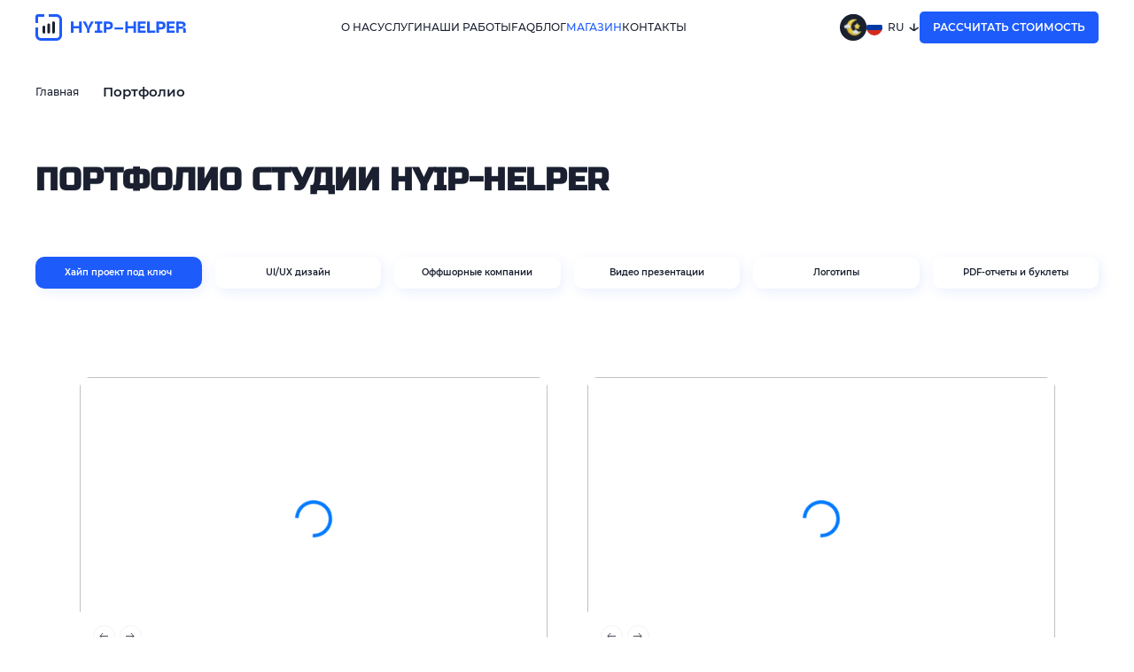

--- FILE ---
content_type: text/html; charset=UTF-8
request_url: https://hyip-helper.online/portfolio
body_size: 26396
content:
<!DOCTYPE html>

<html lang="ru" xmlns="http://www.w3.org/1999/xhtml">
<head>
    <meta charset="utf-8"/>
    <meta name="viewport" content="width=device-width, initial-scale=1"/>

    <link rel="apple-touch-icon" sizes="180x180" href="/apple-touch-icon.png">
    <link rel="icon" type="image/png" sizes="32x32" href="/favicon-32x32.png">
    <link rel="icon" type="image/png" sizes="16x16" href="/favicon-16x16.png">
    <link rel="manifest" href="/site.webmanifest">

    
    <link rel="canonical" href="https://hyip-helper.online/portfolio"/>

    <link rel="alternate" href="https://hyip-helper.online/portfolio" hreflang="ru"/>
    <link rel="alternate" href="https://hyip-helper.online/en/portfolio" hreflang="en"/>
    <link rel="alternate" href="https://hyip-helper.online/ua/portfolio" hreflang="uk"/>

    <title>Выполненные работы студии | Примеры готовых проектов</title>
    <meta name="description" content="Примеры работ студии Hyip-Helper | Готовые проекты разработки инвестиционных и хайп проектов под ключ "/>

    <meta property="og:type" content="website">
    <meta property="og:title" content="Выполненные работы студии | Примеры готовых проектов">
    <meta property="og:description" content="Примеры работ студии Hyip-Helper | Готовые проекты разработки инвестиционных и хайп проектов под ключ ">
    <meta property="og:url" content="https://hyip-helper.online/portfolio">
    <meta property="og:image" content="/assets/img/arts/about.webp">

    <!--STYLES-->
    <link rel="stylesheet" media="print" onload="this.media='all'; this.onload=null;" href="/assets/css/animate.min.css">
    <link rel="stylesheet" media="print" onload="this.media='all'; this.onload=null;" href="/assets/css/nouislider.min.css">
    <link rel="stylesheet" media="print" onload="this.media='all'; this.onload=null;" href="/assets/css/swiper-bundle.min.css">
    <link rel="stylesheet" media="print" onload="this.media='all'; this.onload=null;" href="/assets/css/fancybox.min.css">
    <!--STYLES END-->

    <!--STYLES-->
    <style>
        * {
            margin: 0;
            padding: 0;
            box-sizing: border-box;
        }
        html,
        body {
            overflow-x: hidden;
        }
        .preloader {
            z-index: 999;
            position: fixed;
            top: 0;
            left: 0;
            background: var(--bg-color, #FFFFFF);
            min-width: 100vw;
            min-height: 100vh;
            height: 100%;
            width: 100%;
            display: flex;
            justify-content: center;
            align-items: center;
            overflow: visible;
            opacity: 1;
            transition: opacity .1s linear;
        }
        .preloader__gif {
            width: 100px;
            height: 100px;
        }
        .preloader.hidden {
            visibility: hidden;
            opacity: 0;
        }
        .bgc {
            overflow-y: hidden;
            /*padding-right: 4px;*/
        }
        @media screen and (max-width: 1023px) {
            .bgc {
                padding-right: unset;
            }
        }

        :root{--bg-color:#FFFFFF;--font-color:#1A2030;--filter-dark:invert(10%) sepia(11%) saturate(2235%) hue-rotate(185deg) brightness(96%) contrast(93%);--filter-blue:invert(27%) sepia(58%) saturate(4979%) hue-rotate(220deg) brightness(99%) contrast(99%);--shadow-light:3px 4px 13px rgba(29, 91, 251, 0.09);--shadow-light-hover:3px 4px 19px 10px rgba(29, 91, 251, 0.15);--black:#000000;--delimiter:#E2E2E2;--scroll-background:#DCE0EB;--popup:rgba(233, 239, 255, .96);--dots-bg:invert(94%) sepia(3%) saturate(2434%) hue-rotate(189deg) brightness(102%) contrast(84%);--font-blue:#1D5BFB;--circle-button:invert(93%) sepia(11%) saturate(48%) hue-rotate(188deg) brightness(102%) contrast(95%);--block-bg:#F2F3F7;--text-decor:invert(96%) sepia(0%) saturate(1938%) hue-rotate(213deg) brightness(88%) contrast(94%);--key-bg:#F2F3F7;--works-button:#F2F3F7;--works-button-text:#484D59;--works-button-active:#1A2030;--works-button-active-text:#FFFFFF;--about-process-circle-1:#A8C0FF;--about-process-circle-2:#E0E9FF;--about-process-circle-1-dark:#A6B5DD;--about-process-circle-2-dark:#DAE0EE;--subtitle-gray:#606165;--price-background:#2E334B;--price-font-color:#FFFFFF;--price-delimiter:linear-gradient(90deg, rgba(46, 51, 75, 1) 0%, rgba(46, 51, 75, 0) 100%);--price-sum-bg:#FFFFFF;--price-item-bg:linear-gradient(119.17deg, #EEF3FF 7.03%, rgba(238, 243, 255, 0) 93.84%);--price-item-1:rgba(46, 171, 211, 1);--price-item-2:rgba(81, 120, 221, 1);--price-item-3:rgba(171, 64, 209, 1);--price-item-4:rgba(30, 189, 132, 1);--ready-list-bg:#E5ECFF;--ready-list-name-bg:#FFF;--ready-list-item-name:#535762;--ready-list-item:linear-gradient(90.14deg, #FFFFFF 45.9%, rgba(255, 255, 255, 0) 108.11%);--ready-card-bg:#FFFFFF;--ready-card-shadow:7px 4px 24px rgba(29, 91, 251, 0.08);--ready-card-button-border:#1D5BFB;--ready-card-button-hover:#1D5BFB;--ready-card-button-hover-text:#FFFFFF;--portfolio-button-shadow:3px 4px 13px rgba(29, 91, 251, 0.09);--info-page-circle:#F2F3F7;--contacts-form-bg:#E5ECFF;--contacts-form-input-text:#2F3658;--contacts-form-input-bg:linear-gradient(90.14deg, #FFFFFF 45.9%, rgba(255, 255, 255, 0) 108.11%);--calculator-bg:#F2F3F7;--calculator-line:#B3B5BB;--faq-title-gradient:linear-gradient(90deg, #2E334B 6.32%, rgba(163, 177, 249, 0.00) 100%);--faq-border:#E2E2E2;--notify-accent-success:#1D5BFB;--notify-accent-error:#B3B5BB}        @keyframes rot{0%{transform:rotate(0deg)}to{transform:rotate(360deg)}}@-webkit-keyframes rot{0%{transform:rotate(0deg)}to{transform:rotate(360deg)}}@keyframes rotation{0%{transform:rotate(0deg)}to{transform:rotate(360deg)}}@keyframes spin{to{transform:rotate(1turn)}}@keyframes spin-reverse{0%{transform:rotate(1turn)}}@font-face{font-family:"Russo One";src:url(/assets/fonts/RussoOne-Regular.woff2)format("woff2"),url(/assets/fonts/RussoOne-Regular.ttf)format("truetype");font-weight:400;font-display:swap}@font-face{font-family:"Montserrat";src:url(/assets/fonts/Montserrat-Light.woff2)format("woff2"),url(/assets/fonts/Montserrat-Light.ttf)format("truetype");font-weight:300;font-display:swap}@font-face{font-family:"Montserrat";src:url(/assets/fonts/Montserrat-Regular.woff2)format("woff2"),url(/assets/fonts/Montserrat-Regular.ttf)format("truetype");font-weight:400;font-display:swap}@font-face{font-family:"Montserrat";src:url(/assets/fonts/Montserrat-Medium.woff2)format("woff2"),url(/assets/fonts/Montserrat-Medium.ttf)format("truetype");font-weight:500;font-display:swap}@font-face{font-family:"Montserrat";src:url(/assets/fonts/Montserrat-SemiBold.woff2)format("woff2"),url(/assets/fonts/Montserrat-SemiBold.ttf)format("truetype");font-weight:600;font-display:swap}@font-face{font-family:"Montserrat";src:url(/assets/fonts/Montserrat-Bold.woff2)format("woff2"),url(/assets/fonts/Montserrat-Bold.ttf)format("truetype");font-weight:700;font-display:swap}*,::after,::before{padding:0;margin:0;border:0;box-sizing:border-box}a{text-decoration:none}li,ol,ul{list-style:none}img{vertical-align:top}h1,h2,h3,h4,h5,h6{font-weight:inherit;font-size:inherit}p{transition:.3s}html{background:var(--bg-color);scroll-behavior:smooth;text-rendering:optimizeLegibility!important;-webkit-font-smoothing:antialiased!important;-moz-osx-font-smoothing:grayscale!important}.wrapper,body,html{display:flex;flex-direction:column}body,html{position:relative;-webkit-tap-highlight-color:transparent;transition:.3s;line-height:1;font-size:16px;font-weight:400;font-style:normal;color:var(--font-color)}body,button,input,label,textarea{text-rendering:optimizeLegibility!important;-webkit-font-smoothing:antialiased!important;-moz-osx-font-smoothing:grayscale!important}.wrapper{max-width:1240px;width:100%;margin:0 auto;padding:0 20px}.button,body,button,html,input,label,textarea{font-family:Montserrat,"Montserrat",sans-serif}.button{height:42px;padding:0 30px;color:#fff;background:#1d5bfb;border-radius:5px;font-weight:600;font-size:12px;line-height:12px;text-transform:uppercase;display:flex;align-items:center;justify-content:center;text-decoration:none;transition:.3s;white-space:nowrap;outline:0;cursor:pointer;overflow:hidden;position:relative}.button:hover{box-shadow:3px 4px 14px rgba(29,91,251,.39)}.button:focus{background:#1749ca;box-shadow:unset}::-webkit-scrollbar{width:4px;background:var(--scroll-background)}::-webkit-scrollbar-thumb{border-width:1px 1px 1px 2px;background-color:#1d5bfb;-webkit-border-radius:2px}::-webkit-scrollbar-track{border-width:0}:root{scrollbar-color:#1d5bfb var(--scroll-background)!important;scrollbar-width:thin!important}.main-input__block{width:100%;display:flex;flex-direction:column;position:relative}.main-input__header{display:flex;flex-direction:row;align-items:center;justify-content:space-between;position:absolute;z-index:4;background:#0f1111;padding:0 5px;left:18px;top:-7px}.main-input__headerName{font-style:normal;font-weight:700;font-size:10px;line-height:13px;letter-spacing:.05em;text-transform:uppercase;color:#333;transition:.3s}.main-input__headerLink{font-style:normal;font-weight:500;font-size:14px;line-height:22px;color:#0038ff;text-decoration:none}.custom-checkbox+label a:hover,.main-input__headerLink:hover,.main__text a:hover{text-decoration:underline}.main-input__footer{height:50px;position:relative;display:flex;align-items:center;justify-content:center;z-index:1}.main-input{width:100%;height:100%;outline:0;padding-left:22px;font-style:normal;font-weight:300;font-size:14px;line-height:18px;letter-spacing:.05em;color:var(--contacts-form-input-text);background:var(--contacts-form-input-bg);border:unset;border-radius:10px;transition:.3s}.main-input::placeholder{color:var(--contacts-form-input-text);transition:.3s}.main-input__block.textarea .main-input{padding:18px 22px;min-height:107px;resize:none}.main-input__block.textarea .main-input__footer{height:auto}.main-input__icons{position:absolute;display:flex;align-items:center;justify-content:center;left:16px;top:15px;width:18px;height:18px}.main-input__icon{position:absolute}.main-input__icon.open{display:block}.main-input__block.show-pass .main-input__icon.open,.main-input__icon.closed{display:none}.main-input__block.show-pass .main-input__icon.closed{display:block}.main-input__error{position:absolute;bottom:-25px;left:0;display:flex;flex-direction:row;align-items:center;font-style:normal;font-weight:400;font-size:14px;line-height:150%;color:#eb5757;visibility:hidden;transition:.3s}.main-input__errorIcon{margin-right:3px}.main-input__block.error{padding-bottom:15px}.main-input__block.error .main-input{border:1px solid #eb5757}.main-input__block.error .main-input::placeholder{color:#eb5757}.main-input__block.error .main-input__error{visibility:visible}.main-input__block.captcha .main-input{padding-left:115px}.main-input__captcha{position:absolute;left:0;display:flex;align-items:center;justify-content:center;width:91px;border-right:1px solid rgba(255,255,255,.15)}.main-input__captchaText{font-style:normal;font-weight:300;font-size:14px;line-height:18px;letter-spacing:.05em;color:#fff;text-align:center}input[type=number]::-webkit-inner-spin-button,input[type=number]::-webkit-outer-spin-button{-webkit-appearance:none;margin:0}input[type=number]{-moz-appearance:textfield}.custom-checkbox__block{width:100%;display:flex;flex-direction:row;align-items:center;justify-content:flex-start}.custom-checkbox{position:absolute;z-index:-1;opacity:0}.custom-checkbox+label{display:inline-flex;align-items:center;user-select:none;cursor:pointer;position:relative;font-weight:300;font-size:16px;line-height:25px;color:var(--font-color)}.custom-checkbox+label a{margin-left:5px;font-style:normal;font-weight:500;font-size:14px;line-height:22px;color:#0038ff;text-decoration:unset}.custom-checkbox+label::before{content:"";display:inline-block;width:30px;height:30px;flex-shrink:0;flex-grow:0;margin-right:18px;background-size:50% 50%;margin-bottom:2px;background:#fff;border-radius:2px}.custom-checkbox:checked+label::after{content:"";display:block;background:var(--font-blue);width:18px;height:18px;border-radius:2px;position:absolute;left:6px;bottom:8px}.custom-checkbox:disabled+label::before{background-color:#fff}.custom-radio__block{display:flex;flex-direction:row;align-items:center;justify-content:center}.custom-radio{position:absolute;z-index:-1;opacity:0}.custom-radio+label{display:inline-flex;align-items:center;flex-direction:row-reverse;user-select:none;cursor:pointer;position:relative;font-weight:400;font-size:16px;line-height:25px;color:var(--font-color)}.custom-radio+label::before{content:"";display:inline-block;width:30px;height:30px;flex-shrink:0;flex-grow:0;margin-left:7px;background-size:50% 50%;border:1px solid var(--font-color);border-radius:50%}.custom-radio:checked+label::after{content:"";display:block;background:var(--font-blue);width:12px;height:12px;border-radius:50%;position:absolute;right:9px;bottom:9px}.header,.header .wrapper,.header-logo__link{display:flex;align-items:center}.header{width:100%;flex-direction:column;transition:background .3s,box-shadow .3s;background:var(--bg-color);position:absolute;top:0;z-index:10}.header .wrapper{width:100%;height:62px;flex-direction:row;justify-content:space-between;position:relative}.header.hidden{position:fixed;top:-80px;box-shadow:var(--shadow-light)}.header.sticky{top:0;transition:.3s ease-in-out}.header-logo__link{justify-content:center}.header-logo{height:30px;width:171px}.header-nav{display:flex;flex-direction:row;align-items:center;gap:20px;position:relative;z-index:1}.header-nav__item{display:flex;width:fit-content;position:relative;font-weight:500;font-size:12px;text-transform:uppercase;color:var(--font-color);transition:.1s}.header-nav__item:last-child{margin-right:0}.header-nav__item.active,.header-nav__item:hover{font-weight:700}.header-right,.header-theme{display:flex;align-items:center}.header-right{height:100%;flex-direction:row;gap:40px}.header-theme{background:#1a2030;width:30px;height:30px;justify-content:center;border-radius:50%;cursor:pointer}.header-theme__button{width:100%;height:100%;object-fit:contain;object-position:center}.header-lang,.header-lang__header{display:flex;flex-direction:column;position:relative}.header-lang::before{content:"";width:77px;height:86px;display:block;position:absolute;left:-8px;top:-8px;background:var(--bg-color);box-shadow:var(--shadow-light);border-radius:10px;opacity:0;visibility:hidden;transition:.3s}.header-lang.active::before{opacity:1;visibility:visible}.header-lang__header{flex-direction:row;align-items:center;cursor:pointer;z-index:1;transition:.3s ease-in-out}.header-lang__text{font-weight:500;font-size:12px;line-height:18px;text-transform:uppercase;color:var(--font-color)}.header-lang__header .header-lang__text{transition:.3s}.header-lang__flag{width:18px;height:18px;border-radius:50%;object-fit:cover;object-position:center;margin-right:6px}.header-lang__icon{margin-left:6px;width:12px;height:12px;filter:var(--filter-dark);transition:.3s}.header-lang.active .header-lang__icon{transform:rotate(180deg)}.header-lang__items-wrapper{width:100%;display:none;position:absolute;top:12px;left:0;padding-top:14px}.header-lang__items{display:flex;flex-direction:column;align-items:flex-start;gap:8px}.header-lang__item{display:flex;flex-direction:row;align-items:center}.header-lang__item .header-lang__text{position:relative;transition:.1s}.header-lang__item:hover .header-lang__text{font-weight:700}.header .button{height:36px;padding:0 15px}.header-burger{display:none;filter:var(--filter-dark);transition:.3s}.header-mobile__wrapper{display:none}.header-mobile__close{filter:var(--filter-dark);transition:.3s}.main{flex:1 1 auto;display:flex;flex-direction:column;align-items:center;padding-top:62px;overflow:hidden}.main__subtitle,.main__title{font-family:"Russo One",sans-serif;font-weight:400;text-transform:uppercase;color:var(--font-color);position:relative;z-index:1}.main__title{font-size:50px;line-height:55px;text-align:left;transition:.3s}.main__title.medium{font-weight:900;font-size:35px;line-height:46px}.main-ready__row-marks.price span span,.main__subtitle span,.main__title span{color:var(--font-blue)}.main__subtitle{font-size:30px;line-height:35px}.main__subtitle.gray,.main__text{color:var(--subtitle-gray);font-size:20px;line-height:25px}.main__text{font-weight:300;font-size:16px;color:var(--font-color);position:relative;z-index:1}.main__text.medium{font-weight:400}.main-services__item.active .main__text.medium,.main-services__itemHeader:hover .main__text.medium,.main__text.bold{font-weight:500}.main-price__itemRowLeftText a,.main__text a{color:var(--font-blue);font-weight:500}.main__decor{width:1316px;height:100%;object-position:center;object-fit:cover;position:absolute;filter:var(--dots-bg);z-index:-1;left:50%;transform:translateX(-50%);pointer-events:none}.main__decor.benefits,.main__decor.top{top:0}.main__decor.key1,.main__decor.key2{width:auto;height:auto;z-index:1;filter:var(--text-decor);transform:unset}.main__decor.key1{bottom:0;left:0}.main__decor.key2{top:50px;right:0;left:unset}.main__decor.works{top:0}.main__decor.portfolio-1{top:20%;height:auto}.main__decor.portfolio-2{top:60%;height:auto}.main__decor.faq-decor,.main__decor.info-page,.main__decor.portfolio-page{top:0;height:auto}.main-header,.main-header .wrapper{align-items:center;position:relative}.main-header{width:100%;padding:232px 0;display:flex;flex-direction:column}.main-header .wrapper{flex-direction:row;justify-content:space-between}.main-header__content{display:flex;flex-direction:column;align-items:flex-start;max-width:700px}.main-header__content .main__title{margin-bottom:25px}.main-header__content .main__text{max-width:460px}.circle-button{position:relative;display:flex;align-items:center;justify-content:center;border-radius:50%;width:300px;height:300px;cursor:pointer}.circle-button::after,.circle-button::before{position:absolute;content:"";z-index:0;display:block;border-radius:50%}.circle-button::before{width:100%;height:100%;background:var(--font-color)}.circle-button::after{width:0;height:0;background:var(--font-blue);transition:.5s}.circle-button:hover::after,.main-portfolio__items.companies .main-portfolio__itemImgBlock a{width:100%;height:100%}.circle-button__text{filter:var(--circle-button);position:relative;z-index:1;width:276px;animation:10s linear 0s normal none infinite running rot}.circle-button__arrow{filter:var(--circle-button);position:absolute;z-index:1;transition:.5s}.circle-button:hover .circle-button__arrow{transform:rotate(-45deg)}.main-services{width:100%;padding:100px 0}.main-services .wrapper{display:flex;flex-direction:row;align-items:flex-start;justify-content:space-between}.main-services__column{display:flex;flex-direction:column;align-items:flex-start;gap:60px}.main-services__grid{display:grid;grid-template-columns:repeat(2,400px);grid-column-gap:80px;grid-row-gap:60px}.main-services__block{width:100%;display:flex;flex-direction:column;align-items:flex-start}.main-services__title{font-family:"Russo One",sans-serif;font-weight:400;font-size:25px;line-height:25px;text-transform:uppercase;color:#b8becc}.main-services__delimiter{margin:10px 0 30px;width:100%;height:1px;background:#b8becc}.main-services__item{display:flex;flex-direction:column;align-items:flex-start;margin-bottom:15px}.main-services__item:last-child{margin-bottom:0}.main-services__itemHeader{display:flex;flex-direction:row;align-items:flex-start;cursor:pointer}.main-services__itemHeader .main__text{transition:.1s}.main-services__itemHeader~.main__text{margin-top:15px;display:none;transition:unset}.main-services__itemHeaderIcon{margin-right:25px;width:25px;height:25px;filter:var(--filter-dark)}.main-services__item.active .main-services__itemHeaderIcon,.main-services__itemHeader:hover .main-services__itemHeaderIcon{filter:var(--filter-blue)}.main-works{width:100%;position:relative;display:flex;flex-direction:column;align-items:center;padding:100px 0;margin-bottom:84px}.main-works .wrapper{display:flex;flex-direction:row;align-items:flex-start;justify-content:space-between;max-height:520px}.main-works__sliders{max-width:720px;height:520px;width:100%;border-radius:10px;position:relative;z-index:1}.main-works__img,.main-works__slider{width:100%;height:100%;border-radius:10px}.main-works__slider{display:none}.main-works__slider .swiper{width:100%}.main-works__slider .swiper-slide{cursor:pointer}.main-works__slider.active{display:flex}.main-works__img{object-fit:cover;object-position:top}.main-works__content{display:flex;flex-direction:column;align-items:flex-start;margin-left:80px;max-width:400px;width:100%;position:relative;z-index:1}.main-works__buttons{display:flex;flex-direction:row;justify-content:flex-start;flex-wrap:wrap;gap:8px;margin:25px 0}.main-works__button{background:var(--works-button);font-weight:600;font-size:12px;line-height:12px;text-transform:uppercase;color:var(--works-button-text);border-radius:5px;padding:12px 15px;transition:.3s;cursor:pointer}.main-works__button.active,.main-works__button:hover{background:var(--works-button-active);color:var(--works-button-active-text)}.main-works__content .main__text{margin-bottom:25px}.swiper{position:relative;border-radius:10px}.main-works__sliderManage{width:136px;height:55px;position:absolute;background:#fff;border-radius:0 10px;bottom:0;left:0;z-index:1;display:flex;flex-direction:row;align-items:center;padding:15px;justify-content:space-between}.main-works__sliderManagePrev{margin-right:5px}.main-works__sliderManageNext,.main-works__sliderManagePrev{min-width:25px;min-height:25px;border-radius:50%;border:1px solid #f2f3f7;display:flex;align-items:center;justify-content:center;background:#fff;cursor:pointer;transition:.3s}.main-works__sliderManageNext:hover,.main-works__sliderManagePrev:hover{border-color:var(--font-blue)}.main-works__sliderManage .swiper-pagination{position:relative;width:unset;bottom:unset;left:unset;font-family:"Russo One",sans-serif;font-weight:400;font-size:10px;line-height:12px;text-transform:uppercase;color:#b8becc}.main-works__sliderManage .swiper-pagination .swiper-pagination-current{font-weight:900;font-size:15px;line-height:18px;text-transform:uppercase;color:#484d59}.main-works__sliderManageButtons{display:flex;flex-direction:row;align-items:center}.main-works__sliderManageButtons img{width:10px;height:9px}.main-works__slider.logos .swiper-slide{padding:10%}.main-works__slider .swiper-slide.light{background:#fff}.main-works__slider .swiper-slide.dark{background:#0a0d13}.main-works__slider.contain img{object-fit:contain;object-position:center}.main-works__slider .swiper-slide .plyr{height:calc(100% - 55px);border-radius:10px}.main-benefits,.main-key{width:100%;padding:100px 0;position:relative}.main-key{background:var(--key-bg)}.main-key .main__title{max-width:520px;margin-bottom:25px}.main-key .main__text{max-width:575px}.main-key .main__text.bold{max-width:400px;margin-left:auto;margin-top:34px}.main-benefits{height:100%;display:flex;flex-direction:column;align-items:center}.main-benefits .wrapper{display:flex;flex-direction:column;align-items:flex-end}.main-benefits .main__subtitle{max-width:640px;margin-right:auto}.main-benefits__items{margin:50px 90px 0 0;display:grid;grid-template-columns:repeat(2,310px);grid-column-gap:167px;grid-row-gap:50px}.main-benefits__item{display:flex;flex-direction:column;align-items:flex-start}.main-benefits__itemTitle{font-family:"Russo One",sans-serif;font-weight:400;font-size:16px;line-height:25px;color:var(--font-color);position:relative;z-index:1}.main-benefits__itemTitle:before{content:"";border-radius:50%;width:14px;height:14px;background:var(--font-blue);display:block;left:-27px;top:5px;position:absolute}.main-benefits__itemDelimiter{width:100%;height:1px;margin:15px 0;display:block;background:#b8becc}.main-benefits.facts{padding-bottom:24px;margin-top:20px}.list,.main-benefits.facts .wrapper{align-items:flex-start}.main-benefits.facts .main__subtitle{margin-bottom:15px}.main-benefits.facts .main__text{max-width:900px}.main-benefits.facts .list{margin:24px 0 0 64px}.list{gap:8px;display:flex;flex-direction:column}.list li{list-style:disc;padding-left:8px}.main-write{width:100%;padding:100px 0 200px}.main-write .wrapper{display:flex;flex-direction:row;align-items:center;justify-content:space-between}.main-write__content,.main-write__note{display:flex;flex-direction:column;align-items:flex-start;max-width:585px}.main-write__content .main__title{margin-bottom:15px}.main-write__content .main__text.bold{margin-bottom:10px}.main-write__content .button{margin-top:57px}.main-write__note{max-width:400px;width:100%;background:var(--block-bg);border-radius:10px;padding:56px}.main-write__note .main__subtitle{margin-bottom:15px}.main-write .button.mobile{display:none}.main-video__youtube{width:720px;height:520px;position:relative;padding-bottom:55px}.youtube{background-position:center;background-repeat:no-repeat;background-size:cover;position:relative;display:inline-block;transition:all 200ms ease-out;cursor:pointer}.youtube .play{position:absolute;width:68px;height:68px;top:0;left:0;right:0;bottom:0;margin:auto;display:flex;align-items:center;justify-content:center;z-index:1;background:rgba(255,255,255,.57);backdrop-filter:blur(11.5px);border-radius:50%;transition:.3s}.youtube .play:before{content:url(/assets/img/icons/video-circle.svg);width:51px;height:51px;border-radius:50%;transition:.3s;animation:3s linear 0s normal none infinite running rotation}.youtube:hover .play{background:rgba(255,255,255,.6)}.youtube .play:after{position:absolute;content:url(/assets/img/icons/video-play.svg);display:block;width:16px;height:17px}.footer{padding:0 0 55px}.footer,.footer .wrapper{width:100%;display:flex;flex-direction:column;align-items:flex-start}.footer-social,.footer-top{display:flex;flex-direction:row;align-items:center}.footer-top{width:100%;justify-content:space-between}.footer-social{justify-content:center;gap:30px}.footer-social__itemIcon{width:30px;height:30px;filter:var(--filter-dark)}.footer-social__itemIcon:hover{filter:var(--filter-blue)}.footer-delimiter{display:block;width:76%;height:1px;margin:30px 0 35px 80px;background:var(--delimiter)}.footer-wallets{width:100%;display:grid;grid-template-columns:repeat(6,1fr);grid-row-gap:30px;align-items:center;margin-bottom:50px}.footer__text{font-weight:300;font-size:16px;line-height:25px;max-width:1022px;color:var(--black);margin-bottom:53px}.footer-bottom{width:100%;display:flex;flex-direction:row;align-items:center;justify-content:space-between}.footer__copyright{font-weight:300;font-size:12px;line-height:12px;text-transform:uppercase;color:var(--font-color)}.footer-bottom__block,.main-breadcrumbs .wrapper{display:flex;flex-direction:row;align-items:center}.footer-bottom__icon{margin:-35px 0-35px 12px}.main-breadcrumbs{width:100%;position:absolute;top:calc(62px + 19px);z-index:1}.main-breadcrumbs .wrapper{justify-content:flex-start}.main-breadcrumbs__link{display:block;text-decoration:none;cursor:pointer;margin-right:27px;white-space:nowrap;transition:.3s;font-weight:500;font-size:12px;line-height:46px}.main-breadcrumbs__link:first-child{margin-left:0}.main-breadcrumbs__link:last-child{margin-right:0;font-weight:600;font-size:15px;cursor:default;white-space:nowrap;overflow:hidden;text-overflow:ellipsis}.main-breadcrumbs__link:last-child:hover{text-decoration:unset}.main-breadcrumbs__link.active{cursor:default;overflow:hidden;text-overflow:ellipsis;display:-webkit-box;-webkit-line-clamp:1;-webkit-box-orient:vertical;white-space:unset}.main-breadcrumbs__link.active:hover{text-decoration:none}.main-breadcrumbs__delimiter,.main-breadcrumbs__link,.main-breadcrumbs__link.active:before,.main-breadcrumbs__link:hover:before{color:var(--font-color)}.faq-item__text a:hover,.main-breadcrumbs__link:hover,.main-price__itemRowLeftText a:hover{text-decoration:underline}.main-header.about{padding:160px 0}.main-header.about .main-header__content,.main-header.about .main-header__content .main__text{max-width:575px}.main-header.about .list{margin:16px 0 16px 36px;gap:4px;font-weight:500}.main-header__img{max-width:100%}.main-about__info{width:100%;padding:44px 0 0}.main-about__info .wrapper{display:flex;flex-direction:row;align-items:center;justify-content:space-between}.main-about__infoTextBlock{display:flex;flex-direction:column;align-items:flex-start;max-width:535px}.main-about__infoTextBlock .main__subtitle{margin-bottom:32px}.main-about__infoBlock{background:var(--key-bg);border-radius:10px;padding:87px 18px;max-width:400px}.main-key.about{padding:127px 0 190px}.main-about__processItems{width:100%;margin-top:100px;display:grid;grid-template-columns:repeat(5,1fr);grid-column-gap:37px;position:relative}.main-about__processItems::before{position:absolute;top:20px;content:"";width:100%;height:1px;background:linear-gradient(90deg,#8ca6ec 0,rgba(119,139,190,0) 100%)}.main-about__processItem{display:flex;flex-direction:column;align-items:flex-start}.main-about__processItemCircle,.main-about__processItemCircle span{position:relative;border-radius:50%;display:flex;align-items:center;justify-content:center}.main-about__processItemCircle{width:40px;height:40px;margin-bottom:24px;z-index:0}.main-about__processItemCircle span{z-index:1;background:var(--font-blue);width:100%;height:100%;font-weight:600;font-size:16px;line-height:25px;color:#fff}.main-about__processItemCircle::before{content:"";position:absolute;border-radius:50%;width:50px;height:50px;background:var(--about-process-circle-1);z-index:-1}.main-about__processItemCircle::after{content:"";position:absolute;border-radius:50%;width:65px;height:65px;background:var(--about-process-circle-2);z-index:-2}.main-about__processItemCircle.dark span{background:#1a2030}.main-about__processItemCircle.dark::before{background:var(--about-process-circle-1-dark)}.main-about__processItemCircle.dark::after{background:var(--about-process-circle-2-dark)}.main-about__processItemTitle{font-weight:700;font-size:16px;line-height:25px;color:var(--font-color);margin-bottom:15px}.main-about__double{width:100%;margin:112px 0 80px;padding:58px 0 103px;position:relative;display:flex;flex-direction:column;align-items:center}.main-about__doubleTextBlock{display:flex;flex-direction:column;align-items:flex-start;max-width:777px;margin-left:auto;margin-top:77px}.main-about__doubleTextBlock .main__text{position:relative}.main-about__doubleTextBlock .main__text:before{left:-24px;top:4px;content:"";position:absolute;width:15px;height:15px;border-radius:50%;background:var(--font-blue)}.main-about__important{width:100%;margin:132px 0 167px}.main-about__important .main__subtitle.gray{margin-bottom:102px}.main-about__importantContent{max-width:880px;margin-left:auto;display:flex;flex-direction:column;align-items:flex-start}.main-about__importantContent .main__subtitle{margin-bottom:89px}.main-about__importantCircles{display:flex;flex-direction:row;align-items:center;justify-content:center}.main-about__importantCircle{width:398px;height:398px;border:1px solid var(--font-color);display:flex;align-items:center;justify-content:center;border-radius:50%;position:relative}.main-about__importantCircle:first-child{margin-right:-45px}.main-about__importantCircle:first-child .main-about__importantCircleDot{animation:spin 3s infinite linear}.main-about__importantCircle:last-child .main-about__importantCircleDot{animation:spin-reverse 3s infinite linear;animation-delay:1s}.main-about__importantCircleDot{width:38px;height:38px;border-radius:50%;background:var(--font-blue);position:absolute;top:-19px;transform-origin:50% 218px}.main-about__importantCircleText{font-weight:600;font-size:17px;line-height:25px;text-transform:uppercase;color:var(--font-color)}.main-header.price{padding:174px 0 110px}.main-header.price .wrapper,.main-price__row{flex-direction:column;align-items:flex-start}.main-header.price .main-header__content{max-width:875px;margin-bottom:230px}.main-header.price .main__title{font-size:35px;line-height:46px;margin-bottom:0}.main-price__row{width:100%;display:flex;flex-direction:row;justify-content:flex-start}.main-price__row .main__subtitle{width:472px}.main-price__buttons{display:grid;grid-template-columns:repeat(2,256px);grid-column-gap:25px;grid-row-gap:17px}.main-price__button{border:1px solid var(--price-background);border-radius:10px;width:258px;height:58px;display:flex;align-items:center;justify-content:center;font-weight:600;font-size:12px;line-height:12px;text-transform:uppercase;color:var(--price-background);cursor:pointer;transition:.3s}.main-price__button.active{pointer-events:none}.main-price__button.active,.main-price__button:hover{background:var(--price-background);color:var(--price-font-color)}.main-price__about{width:100%;padding:95px 0 120px}.main-price__about .main__subtitle{position:relative;margin-bottom:76px}.main-price__about .main__subtitle::after,.main__subtitle.underline::after,.main__title.medium.underline::after{left:0;bottom:-13px;height:1px;width:356px;display:block;content:"";position:absolute;background:var(--price-delimiter)}.main__subtitle.underline,.main__title.medium.underline{position:relative}.main__title.medium.underline::after{bottom:-10px}.main-price__aboutBlock{display:flex;flex-direction:row;align-items:flex-start;margin-right:180px;margin-left:auto}.main-price__aboutBlock .main__text{max-width:535px}.main-price__aboutBlockIcon{margin-right:24px;margin-top:-20px}.main-price__list{width:100%;margin-bottom:174px}.main-price__items{display:grid;grid-template-columns:1fr;grid-row-gap:16px;max-width:947px;width:100%;margin:0 auto}.main-price__item,.main-price__itemHeader{width:100%;border-radius:10px;display:flex;align-items:center}.main-price__item{flex-direction:column;background:var(--price-item-bg)}.main-price__itemHeader{height:51px;flex-direction:row;justify-content:space-between;padding:0 74px 0 26px;cursor:pointer}.main-price__item.item-1 .main-price__itemHeader{background:var(--price-item-1)}.main-price__item.item-2 .main-price__itemHeader{background:var(--price-item-2)}.main-price__item.item-3 .main-price__itemHeader{background:var(--price-item-3)}.main-price__item.item-4 .main-price__itemHeader{background:var(--price-item-4)}.main-price__itemHeaderText{font-weight:700;font-size:17px;line-height:46px;text-transform:uppercase;display:flex;flex-direction:row;align-items:center;gap:24px;color:#fff}.main-price__itemHeaderText svg{width:20px;height:20px}.main-price__itemHeaderIcons{display:flex;align-items:center;justify-content:center;position:relative;width:13px;height:13px}.main-price__itemHeaderIcon{position:absolute;transition:.3s}.main-price__itemHeaderIcon:last-child{visibility:hidden;opacity:0}.main-price__itemHeader.active .main-price__itemHeaderIcon:first-child{visibility:hidden;opacity:0}.main-price__itemHeader.active .main-price__itemHeaderIcon:last-child{visibility:visible;opacity:1}.main-price__itemRows{width:100%;padding:21px 27px 21px 35px;display:none}.main-price__itemRow{width:100%;display:flex;flex-direction:row;align-items:flex-start;padding-bottom:15px;margin-bottom:15px;justify-content:space-between;position:relative}.main-price__itemRow::before{content:"";display:block;width:calc(100% - 23px - 39px);height:1px;background:#b8ccff;position:absolute;left:23px;bottom:0}.main-price__itemRow:last-child{border-bottom:unset;margin-bottom:0}.main-price__itemRow:last-child::before{display:none}.main-price__itemRowLeft{display:flex;flex-direction:column;align-items:flex-start}.main-price__itemRowLeftTitle{font-weight:700;font-size:17px;line-height:46px;color:var(--font-color)}.main-price__itemRowLeftText,.main-price__itemRowSum{font-size:15px;line-height:25px;color:var(--font-color)}.main-price__itemRowLeftText{margin-top:2px;font-weight:400;max-width:765px}.main-price__itemRowSum{font-weight:500;display:block;padding:6px 16px;background:var(--price-sum-bg);border-radius:10px;margin-top:6px;white-space:nowrap;margin-left:30px}.main-price__tabs{width:100%;display:flex;flex-direction:column;align-items:center}.main-price__tab{width:100%;display:block}.main-ready__block{width:100%;margin-bottom:128px}.main-ready__block-wrapper{width:100%;border-radius:10px;background:var(--ready-list-bg);padding:18px 37px 56px 54px}.main-ready__header{display:grid;grid-template-columns:repeat(4,1fr);gap:62px;padding:0 24px;max-width:696px;margin-left:auto}.main-ready__header-item{display:flex;flex-direction:column;align-items:center;justify-content:center;gap:7px;border-radius:15px;height:86px;background:var(--ready-list-name-bg);box-shadow:var(--ready-card-shadow)}.main-ready__header-icon{width:31px;height:31px}.main-ready__header-text,.main-ready__row-marks.price span{color:var(--font-color);font-size:17px;font-weight:700;line-height:25px}.main-info__item .circle-button::before,.main-ready__header-item.blue{background:var(--font-blue)}.main-ready__header-item.blue .main-ready__header-text{color:#fff}.main-ready__marks{width:100%;display:flex;flex-direction:column;align-items:flex-start;margin-top:15px;gap:15px}.main-ready__row{width:100%;display:grid;grid-template-columns:auto 696px;align-items:center;gap:24px}.main-ready__row-name{color:var(--ready-list-item-name);font-size:15px;font-weight:600;line-height:25px}.main-ready__row-marks{width:100%;padding:0 24px;display:grid;grid-template-columns:repeat(4,1fr);gap:62px;align-items:center;justify-content:flex-end;background:var(--ready-list-item);height:64px;border-radius:10px}.main-ready__row-icon{width:30px;height:30px;margin:0 auto}.main-ready__row-marks.price span{text-align:center;width:100%;line-height:24px}.main-portfolio{width:100%;padding:118px 0 113px;position:relative;display:flex;flex-direction:column;align-items:center}.main-portfolio .main__title.medium{margin-bottom:64px}.main-portfolio__buttons{display:grid;grid-template-columns:repeat(6,1fr);grid-column-gap:15px;grid-row-gap:10px;align-items:center;margin-bottom:100px}.main-portfolio__button{display:flex;align-items:center;justify-content:center;height:36px;font-weight:600;font-size:10px;line-height:46px;color:var(--font-color);background:var(--ready-card-bg);box-shadow:var(--portfolio-button-shadow);border-radius:10px;cursor:pointer;transition:.3s}.main-portfolio__button.active,.main-portfolio__button:hover{background:var(--font-blue);color:#fff}.main-portfolio__tabs{width:100%;display:flex;flex-direction:column;align-items:center;position:relative;z-index:1}.main-portfolio__items{display:none;width:100%;justify-content:center;grid-template-columns:repeat(2,minmax(0,528px));grid-row-gap:65px;grid-column-gap:45px}.main-portfolio__items.active{display:grid}.main-portfolio__item{width:100%;display:flex;flex-direction:column;align-items:flex-start}.main-portfolio__itemImgBlock{width:100%;height:320px;margin-bottom:30px;border-radius:10px;overflow:hidden}.main-portfolio__itemImgBlock .swiper-slide{cursor:pointer}.main-portfolio__itemImg{height:100%;width:100%;object-fit:cover;object-position:center;border-radius:10px}.main-portfolio__itemTitle{font-family:"Russo One",sans-serif;font-weight:400;font-size:30px;line-height:30px;text-transform:uppercase;color:var(--font-color)}.main-portfolio__item .main__text{margin:21px 0 25px}.main-portfolio__items.logos .main-portfolio__itemImgBlock{padding:10%}.main-portfolio__itemImgBlock.dark{background:#0a0d13}.main-portfolio__itemImgBlock.light{background:#fff}.main-portfolio__items.logos .main-portfolio__itemImg{object-fit:contain;object-position:center}.main-portfolio__items.videos .main-video__youtube{width:100%;height:100%;padding-bottom:0}.main-portfolio__items.sliders .main-portfolio__itemImgBlock .swiper,.main-portfolio__items.videos .main-portfolio__itemImgBlock .plyr{height:100%}.main-portfolio__items.companies .main-portfolio__itemImgBlock{background:#fff}.main-portfolio__items.companies .main-portfolio__itemImg{object-fit:contain;object-position:center}.main-portfolio__empty,.main-portfolio__items.active.empty{display:flex;flex-direction:column;align-items:center}.main-portfolio__empty{width:100%;gap:52px}.main-portfolio__empty-text{max-width:320px;text-align:center;font-size:25px;line-height:36px;font-weight:900}.main-portfolio__empty-img{max-width:621px;width:100%;margin-left:-12%}.main-portfolio-page{width:100%;position:relative;display:flex;flex-direction:column;align-items:center;padding-top:166px;margin:0 0 150px}.main-portfolio-page__row{display:flex;flex-direction:column;width:100%;align-items:flex-start;margin-bottom:90px}.main-portfolio-page__row .main__subtitle{margin-bottom:70px}.main-portfolio-page__items{display:grid;grid-template-columns:repeat(3,1fr);grid-column-gap:60px;grid-row-gap:50px}.main-portfolio-page__item{display:flex;align-items:center;justify-content:center;box-shadow:var(--shadow-light);transition:.3s;border-radius:10px}.main-portfolio-page__item:hover{box-shadow:var(--shadow-light-hover)}.main-portfolio-page__item img{width:100%;height:100%;object-fit:cover;border-radius:10px}.main-info{width:100%;position:relative;display:flex;flex-direction:column;align-items:center;padding-top:161px;margin:0 0 121px}.main-info__row{width:100%;display:flex;flex-direction:row;align-items:flex-start;justify-content:space-between;margin-bottom:190px}.main-info__row-column{display:flex;flex-direction:column;align-items:flex-start;max-width:572px;margin-top:73px}.main-info__row-column .main__title{margin-bottom:22px}.main-info__items{width:100%;gap:120px}.main-info__item,.main-info__item-row,.main-info__items{display:flex;flex-direction:column;align-items:flex-start}.main-info__item-row{width:100%;flex-direction:row;justify-content:space-between;margin-top:50px}.main-info__item .circle-button{margin:10px 92px 0 104px;height:100px;width:100px;background:var(--font-blue);transition:.3s;box-shadow:3px 4px 13px rgba(29,91,251,.09)}.main-info__item .circle-button:hover{background:var(--font-blue);box-shadow:3px 4px 13px rgba(29,91,251,.28)}.main-info__item .circle-button:focus{background:#1749ca}.main-info__item .circle-button__text{filter:invert(100%)}.main-info__item-column{display:flex;flex-direction:column;align-items:flex-end}.main-info__item-date{font-style:normal;font-weight:500;font-size:13px;line-height:25px;color:var(--font-color);margin:6px 30px 0 0}.info-page__block,.info-page__hero{width:100%;display:flex;align-items:center}.info-page__block{position:relative;flex-direction:column}.main__decor.info-page.small{height:588px}.info-page__hero{justify-content:center;padding-top:210px;padding-bottom:170px}.info-page__hero .main__title{position:absolute;text-align:center;margin:0 20px}.info-page__hero-circle{display:block;width:240px;height:240px;border-radius:50%;background:var(--info-page-circle)}.info-page__item{width:100%;display:flex;flex-direction:column;align-items:center;position:relative;padding:80px 0}.info-page__item .wrapper{display:block}.info-page__item:last-child{margin-bottom:30px}.info-page__item.gray{background:var(--info-page-circle)}.info-page__item-quote,.info-page__item-row{display:flex;flex-direction:row;align-items:flex-start}.info-page__item-row{justify-content:space-between;margin-bottom:30px}.info-page__item-row.center{align-items:center;margin-bottom:50px}.info-page__item-column{display:flex;flex-direction:column;align-items:flex-start}.info-page__item-column .main__subtitle{margin-bottom:26px}.info-page__item-img{width:399px;min-width:399px;height:266px;border-radius:10px;margin-left:30px;margin-bottom:16px;float:right;object-fit:cover;object-position:center}.info-page__item-img.high{object-position:top}.info-page__item-row.center .info-page__item-img{margin-bottom:unset;float:unset}.main__list li{list-style-type:disc;margin-left:25px}.info-page__item .info-page__item-img.mobile{display:block}.info-page__item .info-page__item-row .info-page__item-img.mobile{display:none}.contacts{width:100%;padding:116px 0 110px}.contacts-column,.contacts-row{display:flex;align-items:flex-start;width:100%}.contacts-row{flex-direction:row;justify-content:space-between;margin:20px 0}.contacts-column{flex-direction:column;max-width:400px}.contacts-social{display:flex;flex-direction:row;align-items:center;gap:28px;margin-bottom:28px}.contacts-social__item{display:flex;align-items:center;justify-content:center}.contacts-social__item-icon{transition:.3s}.contacts-social__item-icon:hover{filter:brightness(130%)}.contacts-form{display:flex;flex-direction:column;align-items:center;background:var(--contacts-form-bg);border-radius:10px;padding:40px;width:100%}.contacts-form__title{width:100%;text-align:center;font-family:"Russo One",sans-serif;font-weight:900;font-size:17px;line-height:12px;text-transform:uppercase;color:var(--font-color);margin-bottom:33px}.contacts-form__inputs{width:100%;display:flex;flex-direction:column;align-items:flex-start;gap:15px;margin-bottom:15px}.contacts-form .button{height:50px;width:100%;border-radius:10px}.contacts-form .custom-checkbox__block{margin:17px 0}.contacts-img{max-width:609px;width:100%}.contacts .main__text{max-width:642px}.contacts-form.success{min-height:492px;display:flex;align-items:center;justify-content:center}.contacts-form.success .contacts-form__title{font-size:23px;line-height:30px;margin-bottom:0}.status-msg{width:100%;margin-top:15px;line-height:24px}.calculator,.calculator-price{width:100%;display:flex;flex-direction:column}.calculator{padding:128px 0 110px;align-items:center}.calculator .main__decor{height:490px}.calculator .main-price__aboutBlock{margin-top:82px}.calculator .main-portfolio-page__row{margin-bottom:160px}.calculator-price{position:relative}.calculator-price .main__decor{top:-10%;left:50%;height:120%;transform:translateX(-50%)}.calculator-price__row{display:flex;flex-direction:row;margin-bottom:58px}.calculator-price .main__subtitle{max-width:485px;margin-right:185px}.calculator-price .main-about__importantCircle{width:282px;height:282px}.calculator-price .main-about__importantCircleDot{width:26px;height:26px;top:-13px;transform-origin:50% 154px}.calculator-price .main-about__importantCircleText{font-weight:700;font-size:30px;line-height:25px}.calculator-price .main__text{max-width:540px}.calculator-block{width:100%;display:grid;grid-template-columns:356px minmax(auto,600px);grid-gap:100px;margin-bottom:146px;align-items:flex-start}.calculator-block__nav{margin-top:22px;display:flex;flex-direction:column;align-items:flex-start;padding:43px 30px 53px 50px;background:var(--calculator-bg);border-radius:10px;gap:13px;position:relative}.calculator-block__nav::after{content:"";width:1px;height:calc(100% - 43px - 53px);display:block;position:absolute;left:30px;top:43px;background:var(--calculator-line)}.calculator-block__nav-item{font-weight:400;font-size:16px;line-height:25px;color:var(--font-color);position:relative;cursor:pointer}.calculator-block__nav-item.active{font-weight:600;cursor:default}.calculator-block__nav-item.active::before{content:"";display:block;width:1px;height:100%;position:absolute;left:-20px;top:0;z-index:1;background:var(--font-blue)}.calculator-block__nav-item:hover{font-weight:600}.calculator-block__tab,.calculator-block__tabs{width:100%;flex-direction:column;align-items:flex-start}.calculator-block__tabs{display:flex}.calculator-block__tab{display:none}.calculator-block__tab.active{display:flex}.calculator-block__tab .main__subtitle{margin-top:10px}.calculator-block__tab .main__subtitle:first-child{margin-top:0}.calculator-block__tab-item,.calculator-block__tab-rows{width:100%;display:flex;flex-direction:column;align-items:flex-start}.calculator-block__tab-rows{margin:5px 0 15px}.calculator-block__tab-item{padding:30px 0;border-bottom:1px solid #e2e2e2}.calculator-block__tab-item:last-child{border-bottom:unset}.calculator-block__item-name{font-weight:600;font-size:16px;line-height:25px;margin-bottom:25px;color:var(--font-color)}.calculator-block__item-elems{width:100%;display:flex;flex-direction:row;flex-wrap:wrap;align-items:center;column-gap:20px;row-gap:12px}.calculator-block__tab-buttons{display:flex;flex-direction:row;align-items:center;gap:15px}.calculator-block__tab-buttons .button{height:36px}.calculator-block__slider-block{width:100%;display:flex;flex-direction:column;align-items:flex-start;margin:30px 0-10px;max-width:480px}.calculator-block__slider{width:100%}.calculator-block__slider-numbers{width:100%;display:flex;flex-direction:row;align-items:center;justify-content:space-between;margin-top:10px}.calculator-block__slider-number{font-weight:600;font-size:16px;line-height:25px;color:var(--font-color)}.calculator-block__slider-block .noUi-connect{background:var(--font-blue)}.calculator-block__item-inputs{max-width:272px;width:100%;display:flex;flex-direction:column;align-items:flex-start;gap:11px}.calculator-block__item-input{width:100%;height:38px;border-radius:10px;background:#fff;box-shadow:var(--shadow-light);outline:unset;padding-left:27px;font-weight:300;font-size:14px;line-height:25px;color:#2f3658}.calculator-block__success{width:100%;height:100%;display:flex;flex-direction:column;align-items:center;justify-content:center;padding-top:66px}.calculator-block__success-icon{margin-bottom:6px}.calculator-block__success-text{font-weight:600;font-size:25px;line-height:25px;color:var(--font-color)}.calculator-block__success-text span,.faq-item__text a{color:var(--font-blue)}.page-404{width:100%;padding:135px 0 110px;overflow:hidden;position:relative}.page-404 .wrapper,.page-404__block{flex-direction:column;align-items:center}.page-404__block{display:flex;position:relative}.page-404__block-img{max-width:100%;width:100%}.page-404__block-text{position:absolute;font-weight:900;line-height:55px;bottom:32px;left:131px}.faq,.faq-title{position:relative}.faq{width:100%;padding:108px 0 127px}.faq-title{font-size:20px;font-weight:900;line-height:46px;text-transform:uppercase}.faq-title::before{content:"";position:absolute;left:0;bottom:-5px;background:var(--faq-title-gradient);max-width:356px;width:100%;height:1px}.faq-items{margin-top:58px;padding:0 47px;width:100%;display:flex;flex-direction:column;align-items:flex-start;gap:18px}.faq-item{width:100%;border-bottom:1px solid #e2e2e2;padding-right:123px}.faq-item__header{display:flex;flex-direction:row;align-items:center;justify-content:space-between;cursor:pointer;gap:16px;padding-bottom:6px}.faq-item__header-title{font-size:20px;font-weight:600;line-height:46px}.faq-item__header-icon{transition:.3s;min-width:17px}.faq-item.active .faq-item__header-icon{transform:rotate(-45deg)}.faq-item__text{font-size:16px;font-weight:300;line-height:25px;display:none;margin-top:12px;padding-right:41px;padding-bottom:32px;transition:unset}.faq-item__text a{font-weight:500}.shop{width:100%;padding:117px 0 127px;position:relative}.shop-hero__items{width:100%;display:grid;grid-template-columns:repeat(3,1fr);gap:40px;margin-top:65px}.shop-hero__item{display:flex;flex-direction:column;align-items:flex-start;gap:12px}.shop-hero__item-row{display:flex;flex-direction:row;align-items:center;gap:19px}.shop-catalog{width:100%;display:grid;grid-template-columns:repeat(3,1fr);grid-column-gap:32px;grid-row-gap:57px;margin-top:75px}.shop-catalog__item{display:flex;flex-direction:column;align-items:flex-start}.shop-catalog__item-img{width:100%;height:302px;object-fit:cover;object-position:top center;border-radius:10px}.shop-catalog__item-header{display:flex;flex-direction:row;align-items:flex-start;justify-content:space-between;width:100%;margin-top:10px;gap:10px}.shop-catalog__item-name{color:var(--font-color);font-size:20px;font-weight:900;font-family:"Russo One",sans-serif;text-transform:uppercase;line-height:24px;margin-top:8px}.shop-catalog__item-rent{display:flex;flex-direction:row;align-items:center;gap:10px;font-weight:500;font-size:15px;padding:11px;background:var(--font-color);color:#fff;border-radius:10px;white-space:nowrap}.shop-catalog__item-rent span{font-weight:700}.shop-catalog__item-tags{width:100%;margin-top:16px;display:flex;flex-direction:row;gap:8px;flex-wrap:wrap}.shop-catalog__item-tag{background:#eaeaea;padding:4px 11px;color:#1a2030;font-size:16px;font-weight:300;display:inline-flex;border-radius:10px;line-height:24px}.shop-catalog__item .button{margin-top:16px;height:36px;width:100%;border-radius:10px}.project-hero{width:100%;display:flex;flex-direction:row;align-items:flex-start;gap:44px}.project-hero__img{max-width:513px;min-width:513px;height:468px;object-fit:cover;object-position:top center;border-radius:10px}.project-hero__column,.project-hero__rows{display:flex;flex-direction:column;align-items:flex-start}.project-hero__rows{margin-top:24px;gap:35px}.project-hero__row,.project-hero__row-left{display:flex;flex-direction:row;align-items:center}.project-hero__row-left{width:290px;gap:18px}.project-hero__row-left svg{min-width:25px}.project-hero__row-name{color:var(--font-color);font-size:17px;font-style:normal;font-weight:600}.project-hero__column .button{margin-top:35px;height:36px}.project-hero__row-text,.project-hero__row-tip{color:var(--font-color);font-size:17px;font-weight:400}.project-hero__row-tip{font-size:12px;line-height:19px;margin-left:45px;margin-top:-20px}.project-hero__row .project-hero__row-tip{margin-left:0;margin-top:0}.project-content,.project-content__buttons{margin-top:24px;display:flex;flex-direction:column;align-items:flex-start}.project-content .main__text{max-width:848px}.project-content__buttons{flex-direction:row;align-items:center;gap:14px}.project-content__buttons .button{height:36px}.project-content__buttons .black{background:#1a2030}        @media screen and (max-width:1240px){.wrapper{max-width:100%;width:100%}.main-breadcrumbs{top:58px}.main-header{padding:70px 0}.main-header.about{padding:100px 0 70px}.main-services{padding:40px 0 65px;scroll-margin-top:50px}.main-services .wrapper{flex-direction:column;align-items:flex-start}.main-services .main__subtitle{margin-bottom:41px}.main-works{padding:16px 0 41px;margin-bottom:36px}.main-works .wrapper{flex-direction:column-reverse;max-height:unset}.main-works__content{max-width:100%;margin-left:0}.main-works__content .main__text{margin-bottom:25px}.main-works__sliders{max-width:100%;margin-top:35px}.main-benefits{padding:72px 0 87px;margin-top:0}.main-key.about .main__decor,.main__decor.benefits{display:none}.main-write{padding:0 0 70px}.main-key.about{padding:70px 0}.main-about__processItems{margin-top:70px}.main-about__double{padding:44px 0 80px;margin:30px 0}.main-about__doubleTextBlock{margin-top:30px}.main-about__important{margin:96px 0 141px}.main-about__important .main__subtitle.gray{margin-bottom:55px}.main-about__importantContent .main__subtitle{margin-bottom:73px}.main-header.price{padding:100px 0}.main-header.price .main-header__content{margin-bottom:100px}.main-price__about{padding:78px 0}.main-price__buttons{margin-left:auto;margin-right:100px}.main-price__aboutBlock{margin-right:100px}.main-price__row .main__subtitle{width:unset}.main-price__list{margin-bottom:80px}.main-ready__block{margin-bottom:51px}.main-portfolio{padding:70px 0 90px}.main-portfolio__buttons{margin-bottom:60px;grid-template-columns:repeat(3,1fr)}.main-info,.main-portfolio-page{padding:70px 0 100px;margin-bottom:0}.main-portfolio .main__title.medium{margin-bottom:32px}.main-info__row{margin-bottom:113px}.info-page__hero{padding:160px 0 130px}.info-page__block .main__decor.info-page.small{height:100%;top:4%}.main__decor.info-page.small{top:0}.contacts{padding:90px 0 80px}.contacts-img{max-width:500px}.calculator{padding:90px 0 80px}.calculator .main-price__aboutBlock{margin-top:58px}.page-404{padding:90px 0 110px}.faq{padding:70px 0 90px}.faq-items{padding:0}.faq-item{padding-right:24px}.faq-item__header-title{line-height:28px;font-size:18px}.faq-item__text{padding-bottom:16px}.shop{padding:70px 0 90px}.project-hero{flex-direction:column;align-items:flex-start;gap:24px}.project-hero__img{min-width:100%;max-width:100%;width:100%;height:250px}.project-hero__rows{gap:24px}}@media screen and (max-width:1130px){.main{padding-top:52px}.header .wrapper{height:52px}.header .wrapper .header-nav,.header-right{display:none}.header-burger{display:block}.header-nav{flex-direction:column;gap:30px}.header-theme{margin-bottom:24px;background:0 0}.header-mobile__wrapper{z-index:2;width:100%;position:fixed;left:0;top:-650px;overflow-y:auto;display:flex;transition:.3s;background:var(--popup)}.header-mobile__wrapper.active{top:0}.header-mobile{width:100%;display:flex;flex-direction:column;align-items:center;padding:30px}.header-mobile__langs{margin:45px 0;gap:22px}.header-mobile__langs,.header-mobile__langs .header-nav__item{display:flex;flex-direction:row;align-items:center}.header-mobile__close{margin-top:45px}.footer{padding-bottom:45px}.footer .header-nav{display:none}.footer-top,.footer-top__left{flex-direction:row;align-items:center;justify-content:space-between}.footer-top__left{width:100%;display:flex}.footer-social{gap:15px}.footer-delimiter{width:calc(100% - 40px);margin:40px auto}.footer-bottom{flex-direction:column-reverse;align-items:flex-start}.footer-bottom__block{margin-bottom:30px}.footer-wallets{grid-auto-flow:row;grid-gap:30px;grid-template-columns:repeat(auto-fill,minmax(150px,1fr))}.calculator-price__row{flex-direction:column;align-items:center;margin-bottom:49px}.calculator-price .main__subtitle{max-width:100%;width:100%;margin-bottom:53px;text-align:left;margin-right:0}.calculator-price .main__text{max-width:100%}.calculator-block{grid-gap:60px}.main-ready__block-wrapper{padding:16px}.main-ready__header{max-width:100%}.main-ready__row{display:flex;flex-direction:column;align-items:flex-start;gap:10px}}@media screen and (max-width:1023px){.main__title{font-weight:900;font-size:30px;line-height:40px}.main-header .wrapper{flex-direction:column;align-items:center}.main-header__content{max-width:100%;margin-bottom:48px}.main-header.about .main-header__content{max-width:100%}.circle-button{width:226px;height:226px}.circle-button__text{width:211px}.circle-button__arrow{width:54px}.main-services__column{gap:50px}.main-services__grid{width:100%;grid-template-columns:1fr;grid-row-gap:50px}.main-services__delimiter{max-width:250px}.main-key{padding:62px 0 75px}.main__decor.key2{top:170px;width:180px}.main__decor.key1{width:200px}.main-key .main__text,.main-key .main__title{max-width:unset}.main-key .main__text.bold{margin-top:60px;max-width:unset}.main-benefits .main__subtitle{max-width:100%}.main-benefits__items{width:100%;margin:48px 0 0;padding-right:10px;grid-template-columns:1fr}.main-benefits__item{margin-left:27px}.main-write .wrapper{flex-direction:column;align-items:flex-start}.main-write__content{max-width:100%}.main-about__double .main__decor,.main-write .button{display:none}.main-write .button.mobile{display:flex}.main-write__note{padding:56px 49px;max-width:100%;margin:40px 0}.main-about__processItems{grid-template-columns:1fr;grid-row-gap:45px}.main-about__processItem{position:relative;padding-left:86px}.main-about__processItemCircle{position:absolute;left:17px;top:-10px}.main-about__processItems::before{width:1px;height:100%;left:36px;background:linear-gradient(180deg,#8ca6ec 0,rgba(119,139,190,0) 100%)}.main-about__double{padding:74px 0 110px;margin:0}.main-about__doubleTextBlock,.main-about__importantContent{max-width:100%}.main-about__doubleTextBlock .main__text{margin-left:25px}.main-about__importantCircles{flex-direction:column;align-items:center;margin:0 auto}.main-about__importantCircle:first-child{margin-right:0;margin-bottom:-68px}.main-about__importantCircleText{font-size:12px;line-height:25px}.main-about__importantCircle{width:307px;height:307px}.main-about__importantCircleDot{transform-origin:50% 173px}.main-about__info{padding:90px 0 0}.main-about__info .wrapper{flex-direction:column;align-items:flex-start}.main-about__infoTextBlock .main__subtitle{margin-bottom:33px}.main-about__infoTextBlock{max-width:100%}.main-about__infoBlock{max-width:100%;margin-top:42px;padding:55px 16px}.main-price__row .main__subtitle{display:none}.main-price__about .main__subtitle{margin-bottom:99px}.main-price__buttons{margin:0 auto}.main-header.price .main-header__content{margin-bottom:92px;max-width:100%}.main-header.price .main__title{font-size:30px;line-height:40px;word-break:break-word}.main-price__about{padding:20px 0 78px}.main-price__aboutBlock{margin-right:0}.main-price__aboutBlockIcon{margin-right:15px}.main-price__about .main__subtitle::after,.main__subtitle.underline::after,.main__title.medium.underline::after{max-width:340px;width:100%}.main-price__itemHeader{padding:0 21px 0 18px}.main-price__itemHeaderText{gap:18px}.main-price__itemRows{padding:30px 20px 16px 16px}.main-price__itemRow{flex-direction:column;align-items:flex-start;padding-bottom:30px;margin-bottom:30px}.main-price__itemRow::before{width:100%;left:0}.main-price__itemRowSum{margin-left:0;margin-top:17px}.main-price__itemRowLeftTitle{line-height:35px}.main-price__itemRowLeftText{margin-top:17px}.main-portfolio__itemImgBlock{height:259px;margin-bottom:16px}.main-portfolio__items{grid-row-gap:48px}.main-portfolio__itemTitle{font-size:20px;line-height:25px}.main-portfolio__item .main__text{margin:14px 0}.main-portfolio-page__items{grid-template-columns:repeat(2,1fr);grid-gap:30px}.main-info__row{flex-direction:column;align-items:center}.main-info__row-column{margin-top:0;max-width:100%;margin-bottom:40px}.main-info__row-img{max-width:100%}.main-info__items{gap:70px}.info-page__item{padding:50px 0}.info-page__item-row{flex-direction:column;align-items:center;margin-bottom:40px}.info-page__item-row.center{margin-bottom:40px}.info-page__item-img{margin-top:40px;margin-left:0;min-width:unset;max-width:100%;width:100%;height:auto;margin-bottom:0}.info-page__item-img.high{height:auto}.info-page__item .info-page__item-img.mobile{display:none}.info-page__item .info-page__item-row .info-page__item-img.mobile{display:block}.contacts .wrapper{align-items:center}.contacts-row{justify-content:center;margin:25px 0 30px}.contacts-column{width:100%;align-items:center}.contacts-img{display:none}.contacts .main__text{max-width:100%}.calculator .main-portfolio-page__row{margin-bottom:50px}.calculator-block{margin-bottom:84px;grid-template-columns:1fr}.calculator-block__nav{margin-top:0}.calculator-block__tab-rows{margin:0 0 10px}.calculator-block__success{padding-top:10px}.shop-hero__items{grid-template-columns:1fr;margin-top:32px;gap:24px}.shop-catalog{margin-top:48px;grid-template-columns:repeat(2,1fr);gap:24px}.shop-catalog__item-img{height:200px}.shop-hero__item-row .main__subtitle{font-size:24px}.project-content,.project-content__buttons,.project-hero__column .button{margin-top:24px}}@media screen and (max-width:800px){.main-ready__header{gap:16px;padding:0}.main-ready__row-marks{padding:0;height:54px;gap:16px}.main-ready__row-marks.price{height:64px}.shop-catalog{grid-template-columns:1fr}}@media screen and (max-width:720px){.main-portfolio__items{grid-template-columns:100%}.main-portfolio__items.videos .button{grid-column:unset!important}.main-portfolio__buttons{grid-template-columns:repeat(2,1fr)}.main-info__item{position:relative;padding-bottom:120px}.main-info__item .circle-button{position:absolute;margin:0;bottom:0;left:15px}.main-info__item-date{margin:30px 0 0}.main-info__item-row{margin-top:30px}.contacts-form{padding:30px 24px 24px}.contacts-form__title{margin-bottom:20px}.main-portfolio__empty{gap:32px}.page-404__block-text{position:relative;bottom:unset;left:unset;text-align:center;font-size:22px;line-height:unset;margin-top:-24px}.faq-items{margin-top:36px}.faq-title{line-height:28px}.faq-title::before{bottom:-8px}.main-works__sliders{height:auto;aspect-ratio:4/3}.main-works__slider.videos .main-video__youtube{width:100%;height:100%;aspect-ratio:4/3}.main-benefits.facts{margin-top:0;padding-top:60px;padding-bottom:0}.main-benefits.facts .list{margin-left:20px;margin-top:15px}.project-hero__row-left{width:auto}.project-hero__row{width:100%;display:grid;grid-template-columns:repeat(2,1fr);gap:16px}}@media screen and (max-width:585px){.main-price__buttons{grid-template-columns:1fr}.main-portfolio-page__items{grid-template-columns:1fr;grid-gap:20px}.main-breadcrumbs__link{margin-right:10px}.contacts .main__title.medium{text-align:center}.contacts-column{max-width:100%}}        .notification{position:fixed;max-width:308px;width:100%;left:10px;bottom:10px;background:var(--bg-color);box-shadow:var(--shadow-light);z-index:12;display:none}.notification-column,.notification-icon{width:100%;display:flex;flex-direction:column;align-items:flex-start;padding:21px 39px 24px 33px}.notification-icon{padding:50px 0 40px;align-items:center;justify-content:center;background:var(--notify-accent-success)}.notification-icon__text{color:#fff;font-size:20px;font-weight:600;line-height:55px;text-transform:uppercase;margin-top:7px}.notification__text{text-align:left;color:var(--font-color);font-size:15px;font-weight:600;line-height:22.5px;font-variant:small-caps}.notification.error .notification-icon{background:var(--notify-accent-error)}@media screen and (max-width:570px){.notification{width:calc(100% - 20px);max-width:100%}}    </style>
        <!--STYLES END-->

    <!--SCHEMA-->
    <script type="application/ld+json">
        {
            "@context": "https://schema.org",
            "@type": "Organization",
            "name": "Hyip-Helper",
            "url": "https://hyip-helper.online/",
            "logo": "https://hyip-helper.online/assets/img/logo.svg",
            "sameAs": [
                "https://t.me/hyip_helper_com"
            ]
        }
    </script>
    <!--SCHEMA END-->

    <script src="//code.jivosite.com/widget/F5yqYdOuGo" async></script>
</head>
<body data-error="Ошибка" data-success="Готово!">

<!--preloader-->
<script>

    //fit all page, resize func
    addEventListener("load", (event) => {
        resizeEmptySpace();
    });
    addEventListener("resize", (event) => {
        resizeEmptySpace();

        let vh = window.innerHeight * 0.01;
        document.documentElement.style.setProperty('--vh', `${vh}px`);
    });

    function resizeEmptySpace() {
        document.querySelector(".main").style.height = "auto";

        let header = document.querySelector(".header").offsetHeight;
        let footer = document.querySelector(".footer").offsetHeight;
        let windowHeight = window.innerHeight;
        let main = document.querySelector(".main").offsetHeight;

        // if ((footer + main + header) < windowHeight) {
        if ((footer + main) < windowHeight) {
            // document.querySelector(".main").style.height = (windowHeight - footer - header) + "px";
            document.querySelector(".main").style.height = (windowHeight - footer - 1) + "px";
        } else {
            document.querySelector(".main").style.height = "auto";
        }
    }

    //
    let downloaded = false;
    document.querySelector('html').classList.add('bgc');

    window.onload = function () {
        let preloader = document.querySelector('.preloader');
        preloader.classList.add('hidden');
        document.querySelector('html').classList.remove('bgc');

        function loadJS() {
            let script = document.querySelector('script[data-src]');
            if (script != null) {
                script.src = script.getAttribute('data-src');
                script.removeAttribute('data-src');
                script.onload = function () {
                    loadJS();
                }
            }
        }

        let listener = function () {
            download();
        };
        window.addEventListener('scroll', listener, false);
        window.addEventListener('click', listener, false);
        window.addEventListener('mousemove', listener, false);
        window.addEventListener('touchmove', listener, false);

        function download() {
            if (!downloaded) {
                loadJS();
                resizeEmptySpace();
                downloaded = true;
                window.removeEventListener('scroll', listener, false);
                window.removeEventListener('click', listener, false);
                window.removeEventListener('mousemove', listener, false);
                window.removeEventListener('touchmove', listener, false);
            }
        }
    };
</script>
<div class="preloader">
    <img src="/assets/img/preloader.svg" class="preloader__gif" alt="preloader"/>
</div>
<!--preloader end-->

<header class="header">
    <div class="wrapper">
        <a href="/" class="header-logo__link">
            <img src="/assets/img/logo.svg" alt="logo" theme-src="/assets/img/logo-light.svg" class="header-logo"/>
        </a>
        <nav class="header-nav">
            <a href="/about" class="header-nav__item">О нас</a>
            <a href="/price" class="header-nav__item">Услуги</a>
            <a href="/portfolio" class="header-nav__item">Наши работы</a>
            <a href="/faq" class="header-nav__item">FAQ</a>
            <a href="/articles" class="header-nav__item">Блог</a>
            <a href="/shop" style="color: var(--font-blue)" class="header-nav__item">Магазин</a>
            <a href="/contacts" class="header-nav__item">Контакты</a>
        </nav>
        <div class="header-right">
            <div class="header-theme ">
                <img src="/assets/img/icons/dark.webp" theme-src="/assets/img/icons/light.webp" alt="change-theme" class="header-theme__button"/>
            </div>
            <div class="header-lang">
                <div class="header-lang__header">
                    <img src="/assets/img/flags/ru.svg" alt="ru" class="header-lang__flag" />
                    <p class="header-lang__text">ru</p>
                    <img src="/assets/img/icons/lang-arrow.svg" alt="drop" class="header-lang__icon"/>
                </div>
                <div class="header-lang__items-wrapper">
                    <div class="header-lang__items">
                                                                            <a href="/en/portfolio" class="header-lang__item">
                                <img src="/assets/img/flags/en.svg" alt="en" class="header-lang__flag" />
                                <p class="header-lang__text">EN</p>
                            </a>
                                                                            <a href="/ua/portfolio" class="header-lang__item">
                                <img src="/assets/img/flags/ua.svg" alt="ua" class="header-lang__flag" />
                                <p class="header-lang__text">UA</p>
                            </a>
                                            </div>
                </div>
            </div>
            <a href="/calculator" class="button">Рассчитать стоимость</a>
        </div>
        <img src="/assets/img/icons/burger.svg" alt="menu" class="header-burger"/>
    </div>
    <div class="header-mobile__wrapper">
        <div class="header-mobile">
            <div class="header-theme ">
                <img src="/assets/img/icons/dark.webp" theme-src="/assets/img/icons/light.webp" alt="change-theme" class="header-theme__button"/>
            </div>
            <nav class="header-nav">
                <a href="/about" class="header-nav__item">О нас</a>
                <a href="/price" class="header-nav__item">Услуги</a>
                <a href="/portfolio" class="header-nav__item">Наши работы</a>
                <a href="/faq" class="header-nav__item">FAQ</a>
                <a href="/articles" class="header-nav__item">Блог</a>
                <a href="/shop" style="color: var(--font-blue)" class="header-nav__item">Магазин</a>
                <a href="/contacts" class="header-nav__item">Контакты</a>
            </nav>
            <div class="header-mobile__langs">
                <a href="/portfolio" class="header-nav__item">
                    <img src="/assets/img/flags/ru.svg" alt="ru" class="header-lang__flag" />
                    RU
                </a>
                <a href="/en/portfolio" class="header-nav__item">
                    <img src="/assets/img/flags/en.svg" alt="en" class="header-lang__flag" />
                    EN
                </a>
                <a href="/ua/portfolio" class="header-nav__item">
                    <img src="/assets/img/flags/ua.svg" alt="ua" class="header-lang__flag" />
                    UA
                </a>
            </div>
            <a href="/calculator" class="button">Рассчитать стоимость</a>
            <img src="/assets/img/icons/menu-arrow.svg" alt="icon" class="header-mobile__close"/>
        </div>
    </div>
</header><main class="main">
    <div class="main-breadcrumbs">
        <div class="wrapper">
            <a href="/" class="main-breadcrumbs__link">Главная</a>
            <p class="main-breadcrumbs__link">Портфолио</p>
        </div>
    </div>
    <div class="main-portfolio">
        <img src="/assets/img/icons/dots.webp" alt="bg" class="main__decor portfolio-1"/>
        <img src="/assets/img/icons/dots.webp" alt="bg" class="main__decor portfolio-2"/>
        <div class="wrapper">
            <h1 class="main__title medium">Портфолио студии Hyip-Helper</h1>
            <div class="main-portfolio__buttons">
                <button class="main-portfolio__button active">Хайп проект под ключ</button>
                <button class="main-portfolio__button">UI/UX дизайн</button>
                <button class="main-portfolio__button">Оффшорные компании</button>
                <button class="main-portfolio__button">Видео презентации</button>
                <button class="main-portfolio__button">Логотипы</button>
                <button class="main-portfolio__button">PDF-отчеты и буклеты</button>
            </div>
            <div class="main-portfolio__tabs">
                <div class="main-portfolio__items sliders active">
                    <h2 style="display: none">Хайп проект под ключ</h2>
                    <div class="main-portfolio__item">
                        <div class="main-portfolio__itemImgBlock">
                            <!-- Slider main container -->
                            <div class="swiper key-1">
                                <!-- Additional required wrapper -->
                                <div class="swiper-wrapper">
                                    <!-- Slides -->
                                    <div data-src="/assets/img/portfolio/key/vilari/1.webp" class="swiper-slide" data-fancybox="gallery-key-1">
                                        <img data-src="/assets/img/portfolio/key/vilari/1.webp" alt="" class="main-works__img swiper-lazy"/>
                                        <div class="swiper-lazy-preloader"></div>
                                    </div>
                                    <div data-src="/assets/img/portfolio/key/vilari/2.webp" class="swiper-slide" data-fancybox="gallery-key-1">
                                        <img data-src="/assets/img/portfolio/key/vilari/2.webp" alt="" class="main-works__img swiper-lazy"/>
                                        <div class="swiper-lazy-preloader"></div>
                                    </div>
                                    <div data-src="/assets/img/portfolio/key/vilari/3.webp" class="swiper-slide" data-fancybox="gallery-key-1">
                                        <img data-src="/assets/img/portfolio/key/vilari/3.webp" alt="" class="main-works__img swiper-lazy"/>
                                        <div class="swiper-lazy-preloader"></div>
                                    </div>
                                    <div data-src="/assets/img/portfolio/key/vilari/5.webp" class="swiper-slide" data-fancybox="gallery-key-1">
                                        <img data-src="/assets/img/portfolio/key/vilari/5.webp" alt="" class="main-works__img swiper-lazy"/>
                                        <div class="swiper-lazy-preloader"></div>
                                    </div>
                                    <div data-src="/assets/img/portfolio/key/vilari/6.webp" class="swiper-slide" data-fancybox="gallery-key-1">
                                        <img data-src="/assets/img/portfolio/key/vilari/6.webp" alt="" class="main-works__img swiper-lazy"/>
                                        <div class="swiper-lazy-preloader"></div>
                                    </div>
                                    <div data-src="/assets/img/portfolio/key/vilari/7.webp" class="swiper-slide" data-fancybox="gallery-key-1">
                                        <img data-src="/assets/img/portfolio/key/vilari/7.webp" alt="" class="main-works__img swiper-lazy"/>
                                        <div class="swiper-lazy-preloader"></div>
                                    </div>
                                    <div data-src="/assets/img/portfolio/key/vilari/8.webp" class="swiper-slide" data-fancybox="gallery-key-1">
                                        <img data-src="/assets/img/portfolio/key/vilari/8.webp" alt="" class="main-works__img swiper-lazy"/>
                                        <div class="swiper-lazy-preloader"></div>
                                    </div>
                                    <div data-src="/assets/img/portfolio/key/vilari/9.webp" class="swiper-slide" data-fancybox="gallery-key-1">
                                        <img data-src="/assets/img/portfolio/key/vilari/9.webp" alt="" class="main-works__img swiper-lazy"/>
                                        <div class="swiper-lazy-preloader"></div>
                                    </div>
                                    <div data-src="/assets/img/portfolio/key/vilari/10.webp" class="swiper-slide" data-fancybox="gallery-key-1">
                                        <img data-src="/assets/img/portfolio/key/vilari/10.webp" alt="" class="main-works__img swiper-lazy"/>
                                        <div class="swiper-lazy-preloader"></div>
                                    </div>
                                    <div data-src="/assets/img/portfolio/key/vilari/11.webp" class="swiper-slide" data-fancybox="gallery-key-1">
                                        <img data-src="/assets/img/portfolio/key/vilari/11.webp" alt="" class="main-works__img swiper-lazy"/>
                                        <div class="swiper-lazy-preloader"></div>
                                    </div>
                                    <div data-src="/assets/img/portfolio/key/vilari/12.webp" class="swiper-slide" data-fancybox="gallery-key-1">
                                        <img data-src="/assets/img/portfolio/key/vilari/12.webp" alt="" class="main-works__img swiper-lazy"/>
                                        <div class="swiper-lazy-preloader"></div>
                                    </div>
                                    <div data-src="/assets/img/portfolio/key/vilari/13.webp" class="swiper-slide" data-fancybox="gallery-key-1">
                                        <img data-src="/assets/img/portfolio/key/vilari/13.webp" alt="" class="main-works__img swiper-lazy"/>
                                        <div class="swiper-lazy-preloader"></div>
                                    </div>
                                    <div data-src="/assets/img/portfolio/key/vilari/14.webp" class="swiper-slide" data-fancybox="gallery-key-1">
                                        <img data-src="/assets/img/portfolio/key/vilari/14.webp" alt="" class="main-works__img swiper-lazy"/>
                                        <div class="swiper-lazy-preloader"></div>
                                    </div>
                                    <div data-src="/assets/img/portfolio/key/vilari/15.webp" class="swiper-slide" data-fancybox="gallery-key-1">
                                        <img data-src="/assets/img/portfolio/key/vilari/15.webp" alt="" class="main-works__img swiper-lazy"/>
                                        <div class="swiper-lazy-preloader"></div>
                                    </div>
                                    <div data-src="/assets/img/portfolio/key/vilari/16.webp" class="swiper-slide" data-fancybox="gallery-key-1">
                                        <img data-src="/assets/img/portfolio/key/vilari/16.webp" alt="" class="main-works__img swiper-lazy"/>
                                        <div class="swiper-lazy-preloader"></div>
                                    </div>
                                    <div data-src="/assets/img/portfolio/key/vilari/17.webp" class="swiper-slide" data-fancybox="gallery-key-1">
                                        <img data-src="/assets/img/portfolio/key/vilari/17.webp" alt="" class="main-works__img swiper-lazy"/>
                                        <div class="swiper-lazy-preloader"></div>
                                    </div>
                                    <div data-src="/assets/img/portfolio/key/vilari/18.webp" class="swiper-slide" data-fancybox="gallery-key-1">
                                        <img data-src="/assets/img/portfolio/key/vilari/18.webp" alt="" class="main-works__img swiper-lazy"/>
                                        <div class="swiper-lazy-preloader"></div>
                                    </div>
                                    <div data-src="/assets/img/portfolio/key/vilari/19.webp" class="swiper-slide" data-fancybox="gallery-key-1">
                                        <img data-src="/assets/img/portfolio/key/vilari/19.webp" alt="" class="main-works__img swiper-lazy"/>
                                        <div class="swiper-lazy-preloader"></div>
                                    </div>
                                    <div data-src="/assets/img/portfolio/key/vilari/20.webp" class="swiper-slide" data-fancybox="gallery-key-1">
                                        <img data-src="/assets/img/portfolio/key/vilari/20.webp" alt="" class="main-works__img swiper-lazy"/>
                                        <div class="swiper-lazy-preloader"></div>
                                    </div>
                                    <div data-src="/assets/img/portfolio/key/vilari/21.webp" class="swiper-slide" data-fancybox="gallery-key-1">
                                        <img data-src="/assets/img/portfolio/key/vilari/21.webp" alt="" class="main-works__img swiper-lazy"/>
                                        <div class="swiper-lazy-preloader"></div>
                                    </div>
                                    <div data-src="/assets/img/portfolio/key/vilari/22.webp" class="swiper-slide" data-fancybox="gallery-key-1">
                                        <img data-src="/assets/img/portfolio/key/vilari/22.webp" alt="" class="main-works__img swiper-lazy"/>
                                        <div class="swiper-lazy-preloader"></div>
                                    </div>
                                </div>

                                <div class="main-works__sliderManage">
                                    <!-- If we need navigation buttons -->
                                    <div class="main-works__sliderManageButtons">
                                        <div class="main-works__sliderManagePrev">
                                            <img src="/assets/img/main/slider/arrow-left.svg" alt="icon" class="works__sliderManageIcon"/>
                                        </div>
                                        <div class="main-works__sliderManageNext">
                                            <img src="/assets/img/main/slider/arrow-right.svg" alt="icon" class="works__sliderManageIcon"/>
                                        </div>
                                    </div>
                                    <!-- If we need pagination -->
                                    <div class="swiper-pagination key-1"></div>
                                </div>
                            </div>
                        </div>
                        <h3 class="main-portfolio__itemTitle">Инвестиционный проект под ключ для компании VILARI</h3>
                    </div>
                    <div class="main-portfolio__item">
                        <div class="main-portfolio__itemImgBlock">
                            <!-- Slider main container -->
                            <div class="swiper key-2">
                                <!-- Additional required wrapper -->
                                <div class="swiper-wrapper">
                                    <!-- Slides -->
                                    <div data-src="/assets/img/portfolio/key/ips/1.webp" class="swiper-slide" data-fancybox="gallery-key-2">
                                        <img data-src="/assets/img/portfolio/key/ips/1.webp" alt="" class="main-works__img swiper-lazy"/>
                                        <div class="swiper-lazy-preloader"></div>
                                    </div>
                                    <div data-src="/assets/img/portfolio/key/ips/2.webp" class="swiper-slide" data-fancybox="gallery-key-2">
                                        <img data-src="/assets/img/portfolio/key/ips/2.webp" alt="" class="main-works__img swiper-lazy"/>
                                        <div class="swiper-lazy-preloader"></div>
                                    </div>
                                    <div data-src="/assets/img/portfolio/key/ips/3.webp" class="swiper-slide" data-fancybox="gallery-key-2">
                                        <img data-src="/assets/img/portfolio/key/ips/3.webp" alt="" class="main-works__img swiper-lazy"/>
                                        <div class="swiper-lazy-preloader"></div>
                                    </div>
                                    <div data-src="/assets/img/portfolio/key/ips/4.webp" class="swiper-slide" data-fancybox="gallery-key-2">
                                        <img data-src="/assets/img/portfolio/key/ips/4.webp" alt="" class="main-works__img swiper-lazy"/>
                                        <div class="swiper-lazy-preloader"></div>
                                    </div>
                                    <div data-src="/assets/img/portfolio/key/ips/5.webp" class="swiper-slide" data-fancybox="gallery-key-2">
                                        <img data-src="/assets/img/portfolio/key/ips/5.webp" alt="" class="main-works__img swiper-lazy"/>
                                        <div class="swiper-lazy-preloader"></div>
                                    </div>
                                    <div data-src="/assets/img/portfolio/key/ips/6.webp" class="swiper-slide" data-fancybox="gallery-key-2">
                                        <img data-src="/assets/img/portfolio/key/ips/6.webp" alt="" class="main-works__img swiper-lazy"/>
                                        <div class="swiper-lazy-preloader"></div>
                                    </div>
                                    <div data-src="/assets/img/portfolio/key/ips/7.webp" class="swiper-slide" data-fancybox="gallery-key-2">
                                        <img data-src="/assets/img/portfolio/key/ips/7.webp" alt="" class="main-works__img swiper-lazy"/>
                                        <div class="swiper-lazy-preloader"></div>
                                    </div>
                                    <div data-src="/assets/img/portfolio/key/ips/8.webp" class="swiper-slide" data-fancybox="gallery-key-2">
                                        <img data-src="/assets/img/portfolio/key/ips/8.webp" alt="" class="main-works__img swiper-lazy"/>
                                        <div class="swiper-lazy-preloader"></div>
                                    </div>
                                    <div data-src="/assets/img/portfolio/key/ips/9.webp" class="swiper-slide" data-fancybox="gallery-key-2">
                                        <img data-src="/assets/img/portfolio/key/ips/9.webp" alt="" class="main-works__img swiper-lazy"/>
                                        <div class="swiper-lazy-preloader"></div>
                                    </div>
                                    <div data-src="/assets/img/portfolio/key/ips/10.webp" class="swiper-slide" data-fancybox="gallery-key-2">
                                        <img data-src="/assets/img/portfolio/key/ips/10.webp" alt="" class="main-works__img swiper-lazy"/>
                                        <div class="swiper-lazy-preloader"></div>
                                    </div>
                                    <div data-src="/assets/img/portfolio/key/ips/11.webp" class="swiper-slide" data-fancybox="gallery-key-2">
                                        <img data-src="/assets/img/portfolio/key/ips/11.webp" alt="" class="main-works__img swiper-lazy"/>
                                        <div class="swiper-lazy-preloader"></div>
                                    </div>
                                    <div data-src="/assets/img/portfolio/key/ips/12.webp" class="swiper-slide" data-fancybox="gallery-key-2">
                                        <img data-src="/assets/img/portfolio/key/ips/12.webp" alt="" class="main-works__img swiper-lazy"/>
                                        <div class="swiper-lazy-preloader"></div>
                                    </div>
                                    <div data-src="/assets/img/portfolio/key/ips/13.webp" class="swiper-slide" data-fancybox="gallery-key-2">
                                        <img data-src="/assets/img/portfolio/key/ips/13.webp" alt="" class="main-works__img swiper-lazy"/>
                                        <div class="swiper-lazy-preloader"></div>
                                    </div>
                                    <div data-src="/assets/img/portfolio/key/ips/14.webp" class="swiper-slide" data-fancybox="gallery-key-2">
                                        <img data-src="/assets/img/portfolio/key/ips/14.webp" alt="" class="main-works__img swiper-lazy"/>
                                        <div class="swiper-lazy-preloader"></div>
                                    </div>
                                    <div data-src="/assets/img/portfolio/key/ips/15.webp" class="swiper-slide" data-fancybox="gallery-key-2">
                                        <img data-src="/assets/img/portfolio/key/ips/15.webp" alt="" class="main-works__img swiper-lazy"/>
                                        <div class="swiper-lazy-preloader"></div>
                                    </div>
                                    <div data-src="/assets/img/portfolio/key/ips/16.webp" class="swiper-slide" data-fancybox="gallery-key-2">
                                        <img data-src="/assets/img/portfolio/key/ips/16.webp" alt="" class="main-works__img swiper-lazy"/>
                                        <div class="swiper-lazy-preloader"></div>
                                    </div>
                                    <div data-src="/assets/img/portfolio/key/ips/17.webp" class="swiper-slide" data-fancybox="gallery-key-2">
                                        <img data-src="/assets/img/portfolio/key/ips/17.webp" alt="" class="main-works__img swiper-lazy"/>
                                        <div class="swiper-lazy-preloader"></div>
                                    </div>
                                    <div data-src="/assets/img/portfolio/key/ips/18.webp" class="swiper-slide" data-fancybox="gallery-key-2">
                                        <img data-src="/assets/img/portfolio/key/ips/18.webp" alt="" class="main-works__img swiper-lazy"/>
                                        <div class="swiper-lazy-preloader"></div>
                                    </div>
                                    <div data-src="/assets/img/portfolio/key/ips/19.webp" class="swiper-slide" data-fancybox="gallery-key-2">
                                        <img data-src="/assets/img/portfolio/key/ips/19.webp" alt="" class="main-works__img swiper-lazy"/>
                                        <div class="swiper-lazy-preloader"></div>
                                    </div>
                                    <div data-src="/assets/img/portfolio/key/ips/20.webp" class="swiper-slide" data-fancybox="gallery-key-2">
                                        <img data-src="/assets/img/portfolio/key/ips/20.webp" alt="" class="main-works__img swiper-lazy"/>
                                        <div class="swiper-lazy-preloader"></div>
                                    </div>
                                    <div data-src="/assets/img/portfolio/key/ips/21.webp" class="swiper-slide" data-fancybox="gallery-key-2">
                                        <img data-src="/assets/img/portfolio/key/ips/21.webp" alt="" class="main-works__img swiper-lazy"/>
                                        <div class="swiper-lazy-preloader"></div>
                                    </div>
                                    <div data-src="/assets/img/portfolio/key/ips/22.webp" class="swiper-slide" data-fancybox="gallery-key-2">
                                        <img data-src="/assets/img/portfolio/key/ips/22.webp" alt="" class="main-works__img swiper-lazy"/>
                                        <div class="swiper-lazy-preloader"></div>
                                    </div>
                                    <div data-src="/assets/img/portfolio/key/ips/23.webp" class="swiper-slide" data-fancybox="gallery-key-2">
                                        <img data-src="/assets/img/portfolio/key/ips/23.webp" alt="" class="main-works__img swiper-lazy"/>
                                        <div class="swiper-lazy-preloader"></div>
                                    </div>
                                    <div data-src="/assets/img/portfolio/key/ips/24.webp" class="swiper-slide" data-fancybox="gallery-key-2">
                                        <img data-src="/assets/img/portfolio/key/ips/24.webp" alt="" class="main-works__img swiper-lazy"/>
                                        <div class="swiper-lazy-preloader"></div>
                                    </div>
                                    <div data-src="/assets/img/portfolio/key/ips/25.webp" class="swiper-slide" data-fancybox="gallery-key-2">
                                        <img data-src="/assets/img/portfolio/key/ips/25.webp" alt="" class="main-works__img swiper-lazy"/>
                                        <div class="swiper-lazy-preloader"></div>
                                    </div>
                                    <div data-src="/assets/img/portfolio/key/ips/26.webp" class="swiper-slide" data-fancybox="gallery-key-2">
                                        <img data-src="/assets/img/portfolio/key/ips/26.webp" alt="" class="main-works__img swiper-lazy"/>
                                        <div class="swiper-lazy-preloader"></div>
                                    </div>
                                    <div data-src="/assets/img/portfolio/key/ips/27.webp" class="swiper-slide" data-fancybox="gallery-key-2">
                                        <img data-src="/assets/img/portfolio/key/ips/27.webp" alt="" class="main-works__img swiper-lazy"/>
                                        <div class="swiper-lazy-preloader"></div>
                                    </div>
                                    <div data-src="/assets/img/portfolio/key/ips/28.webp" class="swiper-slide" data-fancybox="gallery-key-2">
                                        <img data-src="/assets/img/portfolio/key/ips/28.webp" alt="" class="main-works__img swiper-lazy"/>
                                        <div class="swiper-lazy-preloader"></div>
                                    </div>
                                    <div data-src="/assets/img/portfolio/key/ips/29.webp" class="swiper-slide" data-fancybox="gallery-key-2">
                                        <img data-src="/assets/img/portfolio/key/ips/29.webp" alt="" class="main-works__img swiper-lazy"/>
                                        <div class="swiper-lazy-preloader"></div>
                                    </div>
                                    <div data-src="/assets/img/portfolio/key/ips/30.webp" class="swiper-slide" data-fancybox="gallery-key-2">
                                        <img data-src="/assets/img/portfolio/key/ips/30.webp" alt="" class="main-works__img swiper-lazy"/>
                                        <div class="swiper-lazy-preloader"></div>
                                    </div>
                                    <div data-src="/assets/img/portfolio/key/ips/31.webp" class="swiper-slide" data-fancybox="gallery-key-2">
                                        <img data-src="/assets/img/portfolio/key/ips/31.webp" alt="" class="main-works__img swiper-lazy"/>
                                        <div class="swiper-lazy-preloader"></div>
                                    </div>
                                    <div data-src="/assets/img/portfolio/key/ips/32.webp" class="swiper-slide" data-fancybox="gallery-key-2">
                                        <img data-src="/assets/img/portfolio/key/ips/32.webp" alt="" class="main-works__img swiper-lazy"/>
                                        <div class="swiper-lazy-preloader"></div>
                                    </div>
                                </div>

                                <div class="main-works__sliderManage">
                                    <!-- If we need navigation buttons -->
                                    <div class="main-works__sliderManageButtons">
                                        <div class="main-works__sliderManagePrev">
                                            <img src="/assets/img/main/slider/arrow-left.svg" alt="icon" class="works__sliderManageIcon"/>
                                        </div>
                                        <div class="main-works__sliderManageNext">
                                            <img src="/assets/img/main/slider/arrow-right.svg" alt="icon" class="works__sliderManageIcon"/>
                                        </div>
                                    </div>
                                    <!-- If we need pagination -->
                                    <div class="swiper-pagination key-2"></div>
                                </div>
                            </div>
                        </div>
                        <h3 class="main-portfolio__itemTitle">Хайп проект для компании IPS</h3>
                    </div>
                    <div class="main-portfolio__item">
                        <div class="main-portfolio__itemImgBlock">
                            <!-- Slider main container -->
                            <div class="swiper key-3">
                                <!-- Additional required wrapper -->
                                <div class="swiper-wrapper">
                                    <!-- Slides -->
                                    <div data-src="/assets/img/portfolio/key/usdt-bank/1.webp" class="swiper-slide" data-fancybox="gallery-key-3">
                                        <img data-src="/assets/img/portfolio/key/usdt-bank/1.webp" alt="" class="main-works__img swiper-lazy"/>
                                        <div class="swiper-lazy-preloader"></div>
                                    </div>
                                    <div data-src="/assets/img/portfolio/key/usdt-bank/2.webp" class="swiper-slide" data-fancybox="gallery-key-3">
                                        <img data-src="/assets/img/portfolio/key/usdt-bank/2.webp" alt="" class="main-works__img swiper-lazy"/>
                                        <div class="swiper-lazy-preloader"></div>
                                    </div>
                                    <div data-src="/assets/img/portfolio/key/usdt-bank/3.webp" class="swiper-slide" data-fancybox="gallery-key-3">
                                        <img data-src="/assets/img/portfolio/key/usdt-bank/3.webp" alt="" class="main-works__img swiper-lazy"/>
                                        <div class="swiper-lazy-preloader"></div>
                                    </div>
                                    <div data-src="/assets/img/portfolio/key/usdt-bank/4.webp" class="swiper-slide" data-fancybox="gallery-key-3">
                                        <img data-src="/assets/img/portfolio/key/usdt-bank/4.webp" alt="" class="main-works__img swiper-lazy"/>
                                        <div class="swiper-lazy-preloader"></div>
                                    </div>
                                    <div data-src="/assets/img/portfolio/key/usdt-bank/5.webp" class="swiper-slide" data-fancybox="gallery-key-3">
                                        <img data-src="/assets/img/portfolio/key/usdt-bank/5.webp" alt="" class="main-works__img swiper-lazy"/>
                                        <div class="swiper-lazy-preloader"></div>
                                    </div>
                                    <div data-src="/assets/img/portfolio/key/usdt-bank/6.webp" class="swiper-slide" data-fancybox="gallery-key-3">
                                        <img data-src="/assets/img/portfolio/key/usdt-bank/6.webp" alt="" class="main-works__img swiper-lazy"/>
                                        <div class="swiper-lazy-preloader"></div>
                                    </div>
                                    <div data-src="/assets/img/portfolio/key/usdt-bank/7.webp" class="swiper-slide" data-fancybox="gallery-key-3">
                                        <img data-src="/assets/img/portfolio/key/usdt-bank/7.webp" alt="" class="main-works__img swiper-lazy"/>
                                        <div class="swiper-lazy-preloader"></div>
                                    </div>
                                    <div data-src="/assets/img/portfolio/key/usdt-bank/8.webp" class="swiper-slide" data-fancybox="gallery-key-3">
                                        <img data-src="/assets/img/portfolio/key/usdt-bank/8.webp" alt="" class="main-works__img swiper-lazy"/>
                                        <div class="swiper-lazy-preloader"></div>
                                    </div>
                                    <div data-src="/assets/img/portfolio/key/usdt-bank/9.webp" class="swiper-slide" data-fancybox="gallery-key-3">
                                        <img data-src="/assets/img/portfolio/key/usdt-bank/9.webp" alt="" class="main-works__img swiper-lazy"/>
                                        <div class="swiper-lazy-preloader"></div>
                                    </div>
                                    <div data-src="/assets/img/portfolio/key/usdt-bank/10.webp" class="swiper-slide" data-fancybox="gallery-key-3">
                                        <img data-src="/assets/img/portfolio/key/usdt-bank/10.webp" alt="" class="main-works__img swiper-lazy"/>
                                        <div class="swiper-lazy-preloader"></div>
                                    </div>
                                    <div data-src="/assets/img/portfolio/key/usdt-bank/11.webp" class="swiper-slide" data-fancybox="gallery-key-3">
                                        <img data-src="/assets/img/portfolio/key/usdt-bank/11.webp" alt="" class="main-works__img swiper-lazy"/>
                                        <div class="swiper-lazy-preloader"></div>
                                    </div>
                                    <div data-src="/assets/img/portfolio/key/usdt-bank/12.webp" class="swiper-slide" data-fancybox="gallery-key-3">
                                        <img data-src="/assets/img/portfolio/key/usdt-bank/12.webp" alt="" class="main-works__img swiper-lazy"/>
                                        <div class="swiper-lazy-preloader"></div>
                                    </div>
                                    <div data-src="/assets/img/portfolio/key/usdt-bank/13.webp" class="swiper-slide" data-fancybox="gallery-key-3">
                                        <img data-src="/assets/img/portfolio/key/usdt-bank/13.webp" alt="" class="main-works__img swiper-lazy"/>
                                        <div class="swiper-lazy-preloader"></div>
                                    </div>
                                    <div data-src="/assets/img/portfolio/key/usdt-bank/14.webp" class="swiper-slide" data-fancybox="gallery-key-3">
                                        <img data-src="/assets/img/portfolio/key/usdt-bank/14.webp" alt="" class="main-works__img swiper-lazy"/>
                                        <div class="swiper-lazy-preloader"></div>
                                    </div>
                                    <div data-src="/assets/img/portfolio/key/usdt-bank/15.webp" class="swiper-slide" data-fancybox="gallery-key-3">
                                        <img data-src="/assets/img/portfolio/key/usdt-bank/15.webp" alt="" class="main-works__img swiper-lazy"/>
                                        <div class="swiper-lazy-preloader"></div>
                                    </div>
                                    <div data-src="/assets/img/portfolio/key/usdt-bank/16.webp" class="swiper-slide" data-fancybox="gallery-key-3">
                                        <img data-src="/assets/img/portfolio/key/usdt-bank/16.webp" alt="" class="main-works__img swiper-lazy"/>
                                        <div class="swiper-lazy-preloader"></div>
                                    </div>
                                    <div data-src="/assets/img/portfolio/key/usdt-bank/17.webp" class="swiper-slide" data-fancybox="gallery-key-3">
                                        <img data-src="/assets/img/portfolio/key/usdt-bank/17.webp" alt="" class="main-works__img swiper-lazy"/>
                                        <div class="swiper-lazy-preloader"></div>
                                    </div>
                                    <div data-src="/assets/img/portfolio/key/usdt-bank/18.webp" class="swiper-slide" data-fancybox="gallery-key-3">
                                        <img data-src="/assets/img/portfolio/key/usdt-bank/18.webp" alt="" class="main-works__img swiper-lazy"/>
                                        <div class="swiper-lazy-preloader"></div>
                                    </div>
                                    <div data-src="/assets/img/portfolio/key/usdt-bank/19.webp" class="swiper-slide" data-fancybox="gallery-key-3">
                                        <img data-src="/assets/img/portfolio/key/usdt-bank/19.webp" alt="" class="main-works__img swiper-lazy"/>
                                        <div class="swiper-lazy-preloader"></div>
                                    </div>
                                    <div data-src="/assets/img/portfolio/key/usdt-bank/20.webp" class="swiper-slide" data-fancybox="gallery-key-3">
                                        <img data-src="/assets/img/portfolio/key/usdt-bank/20.webp" alt="" class="main-works__img swiper-lazy"/>
                                        <div class="swiper-lazy-preloader"></div>
                                    </div>
                                    <div data-src="/assets/img/portfolio/key/usdt-bank/21.webp" class="swiper-slide" data-fancybox="gallery-key-3">
                                        <img data-src="/assets/img/portfolio/key/usdt-bank/21.webp" alt="" class="main-works__img swiper-lazy"/>
                                        <div class="swiper-lazy-preloader"></div>
                                    </div>
                                    <div data-src="/assets/img/portfolio/key/usdt-bank/22.webp" class="swiper-slide" data-fancybox="gallery-key-3">
                                        <img data-src="/assets/img/portfolio/key/usdt-bank/22.webp" alt="" class="main-works__img swiper-lazy"/>
                                        <div class="swiper-lazy-preloader"></div>
                                    </div>
                                    <div data-src="/assets/img/portfolio/key/usdt-bank/23.webp" class="swiper-slide" data-fancybox="gallery-key-3">
                                        <img data-src="/assets/img/portfolio/key/usdt-bank/23.webp" alt="" class="main-works__img swiper-lazy"/>
                                        <div class="swiper-lazy-preloader"></div>
                                    </div>
                                </div>

                                <div class="main-works__sliderManage">
                                    <!-- If we need navigation buttons -->
                                    <div class="main-works__sliderManageButtons">
                                        <div class="main-works__sliderManagePrev">
                                            <img src="/assets/img/main/slider/arrow-left.svg" alt="icon" class="works__sliderManageIcon"/>
                                        </div>
                                        <div class="main-works__sliderManageNext">
                                            <img src="/assets/img/main/slider/arrow-right.svg" alt="icon" class="works__sliderManageIcon"/>
                                        </div>
                                    </div>
                                    <!-- If we need pagination -->
                                    <div class="swiper-pagination key-3"></div>
                                </div>
                            </div>
                        </div>
                        <h3 class="main-portfolio__itemTitle">Разработка онлайн банка для компании USDT-BANK</h3>
                    </div>
                    <div class="main-portfolio__item">
                        <div class="main-portfolio__itemImgBlock">
                            <!-- Slider main container -->
                            <div class="swiper key-4">
                                <!-- Additional required wrapper -->
                                <div class="swiper-wrapper">
                                    <!-- Slides -->
                                                                            <div data-src="/assets/img/portfolio/key/neoleex/1.webp" class="swiper-slide"
                                             data-fancybox="gallery-key-4">
                                            <img data-src="/assets/img/portfolio/key/neoleex/1.webp" alt=""
                                                 class="main-works__img swiper-lazy"/>
                                            <div class="swiper-lazy-preloader"></div>
                                        </div>
                                                                            <div data-src="/assets/img/portfolio/key/neoleex/2.webp" class="swiper-slide"
                                             data-fancybox="gallery-key-4">
                                            <img data-src="/assets/img/portfolio/key/neoleex/2.webp" alt=""
                                                 class="main-works__img swiper-lazy"/>
                                            <div class="swiper-lazy-preloader"></div>
                                        </div>
                                                                            <div data-src="/assets/img/portfolio/key/neoleex/3.webp" class="swiper-slide"
                                             data-fancybox="gallery-key-4">
                                            <img data-src="/assets/img/portfolio/key/neoleex/3.webp" alt=""
                                                 class="main-works__img swiper-lazy"/>
                                            <div class="swiper-lazy-preloader"></div>
                                        </div>
                                                                            <div data-src="/assets/img/portfolio/key/neoleex/4.webp" class="swiper-slide"
                                             data-fancybox="gallery-key-4">
                                            <img data-src="/assets/img/portfolio/key/neoleex/4.webp" alt=""
                                                 class="main-works__img swiper-lazy"/>
                                            <div class="swiper-lazy-preloader"></div>
                                        </div>
                                                                            <div data-src="/assets/img/portfolio/key/neoleex/5.webp" class="swiper-slide"
                                             data-fancybox="gallery-key-4">
                                            <img data-src="/assets/img/portfolio/key/neoleex/5.webp" alt=""
                                                 class="main-works__img swiper-lazy"/>
                                            <div class="swiper-lazy-preloader"></div>
                                        </div>
                                                                            <div data-src="/assets/img/portfolio/key/neoleex/6.webp" class="swiper-slide"
                                             data-fancybox="gallery-key-4">
                                            <img data-src="/assets/img/portfolio/key/neoleex/6.webp" alt=""
                                                 class="main-works__img swiper-lazy"/>
                                            <div class="swiper-lazy-preloader"></div>
                                        </div>
                                                                            <div data-src="/assets/img/portfolio/key/neoleex/7.webp" class="swiper-slide"
                                             data-fancybox="gallery-key-4">
                                            <img data-src="/assets/img/portfolio/key/neoleex/7.webp" alt=""
                                                 class="main-works__img swiper-lazy"/>
                                            <div class="swiper-lazy-preloader"></div>
                                        </div>
                                                                            <div data-src="/assets/img/portfolio/key/neoleex/8.webp" class="swiper-slide"
                                             data-fancybox="gallery-key-4">
                                            <img data-src="/assets/img/portfolio/key/neoleex/8.webp" alt=""
                                                 class="main-works__img swiper-lazy"/>
                                            <div class="swiper-lazy-preloader"></div>
                                        </div>
                                                                            <div data-src="/assets/img/portfolio/key/neoleex/9.webp" class="swiper-slide"
                                             data-fancybox="gallery-key-4">
                                            <img data-src="/assets/img/portfolio/key/neoleex/9.webp" alt=""
                                                 class="main-works__img swiper-lazy"/>
                                            <div class="swiper-lazy-preloader"></div>
                                        </div>
                                                                            <div data-src="/assets/img/portfolio/key/neoleex/10.webp" class="swiper-slide"
                                             data-fancybox="gallery-key-4">
                                            <img data-src="/assets/img/portfolio/key/neoleex/10.webp" alt=""
                                                 class="main-works__img swiper-lazy"/>
                                            <div class="swiper-lazy-preloader"></div>
                                        </div>
                                                                            <div data-src="/assets/img/portfolio/key/neoleex/11.webp" class="swiper-slide"
                                             data-fancybox="gallery-key-4">
                                            <img data-src="/assets/img/portfolio/key/neoleex/11.webp" alt=""
                                                 class="main-works__img swiper-lazy"/>
                                            <div class="swiper-lazy-preloader"></div>
                                        </div>
                                                                            <div data-src="/assets/img/portfolio/key/neoleex/12.webp" class="swiper-slide"
                                             data-fancybox="gallery-key-4">
                                            <img data-src="/assets/img/portfolio/key/neoleex/12.webp" alt=""
                                                 class="main-works__img swiper-lazy"/>
                                            <div class="swiper-lazy-preloader"></div>
                                        </div>
                                                                            <div data-src="/assets/img/portfolio/key/neoleex/13.webp" class="swiper-slide"
                                             data-fancybox="gallery-key-4">
                                            <img data-src="/assets/img/portfolio/key/neoleex/13.webp" alt=""
                                                 class="main-works__img swiper-lazy"/>
                                            <div class="swiper-lazy-preloader"></div>
                                        </div>
                                                                            <div data-src="/assets/img/portfolio/key/neoleex/14.webp" class="swiper-slide"
                                             data-fancybox="gallery-key-4">
                                            <img data-src="/assets/img/portfolio/key/neoleex/14.webp" alt=""
                                                 class="main-works__img swiper-lazy"/>
                                            <div class="swiper-lazy-preloader"></div>
                                        </div>
                                                                            <div data-src="/assets/img/portfolio/key/neoleex/15.webp" class="swiper-slide"
                                             data-fancybox="gallery-key-4">
                                            <img data-src="/assets/img/portfolio/key/neoleex/15.webp" alt=""
                                                 class="main-works__img swiper-lazy"/>
                                            <div class="swiper-lazy-preloader"></div>
                                        </div>
                                                                            <div data-src="/assets/img/portfolio/key/neoleex/16.webp" class="swiper-slide"
                                             data-fancybox="gallery-key-4">
                                            <img data-src="/assets/img/portfolio/key/neoleex/16.webp" alt=""
                                                 class="main-works__img swiper-lazy"/>
                                            <div class="swiper-lazy-preloader"></div>
                                        </div>
                                                                            <div data-src="/assets/img/portfolio/key/neoleex/17.webp" class="swiper-slide"
                                             data-fancybox="gallery-key-4">
                                            <img data-src="/assets/img/portfolio/key/neoleex/17.webp" alt=""
                                                 class="main-works__img swiper-lazy"/>
                                            <div class="swiper-lazy-preloader"></div>
                                        </div>
                                                                            <div data-src="/assets/img/portfolio/key/neoleex/18.webp" class="swiper-slide"
                                             data-fancybox="gallery-key-4">
                                            <img data-src="/assets/img/portfolio/key/neoleex/18.webp" alt=""
                                                 class="main-works__img swiper-lazy"/>
                                            <div class="swiper-lazy-preloader"></div>
                                        </div>
                                                                            <div data-src="/assets/img/portfolio/key/neoleex/19.webp" class="swiper-slide"
                                             data-fancybox="gallery-key-4">
                                            <img data-src="/assets/img/portfolio/key/neoleex/19.webp" alt=""
                                                 class="main-works__img swiper-lazy"/>
                                            <div class="swiper-lazy-preloader"></div>
                                        </div>
                                                                            <div data-src="/assets/img/portfolio/key/neoleex/20.webp" class="swiper-slide"
                                             data-fancybox="gallery-key-4">
                                            <img data-src="/assets/img/portfolio/key/neoleex/20.webp" alt=""
                                                 class="main-works__img swiper-lazy"/>
                                            <div class="swiper-lazy-preloader"></div>
                                        </div>
                                                                            <div data-src="/assets/img/portfolio/key/neoleex/21.webp" class="swiper-slide"
                                             data-fancybox="gallery-key-4">
                                            <img data-src="/assets/img/portfolio/key/neoleex/21.webp" alt=""
                                                 class="main-works__img swiper-lazy"/>
                                            <div class="swiper-lazy-preloader"></div>
                                        </div>
                                                                            <div data-src="/assets/img/portfolio/key/neoleex/22.webp" class="swiper-slide"
                                             data-fancybox="gallery-key-4">
                                            <img data-src="/assets/img/portfolio/key/neoleex/22.webp" alt=""
                                                 class="main-works__img swiper-lazy"/>
                                            <div class="swiper-lazy-preloader"></div>
                                        </div>
                                                                            <div data-src="/assets/img/portfolio/key/neoleex/23.webp" class="swiper-slide"
                                             data-fancybox="gallery-key-4">
                                            <img data-src="/assets/img/portfolio/key/neoleex/23.webp" alt=""
                                                 class="main-works__img swiper-lazy"/>
                                            <div class="swiper-lazy-preloader"></div>
                                        </div>
                                                                            <div data-src="/assets/img/portfolio/key/neoleex/24.webp" class="swiper-slide"
                                             data-fancybox="gallery-key-4">
                                            <img data-src="/assets/img/portfolio/key/neoleex/24.webp" alt=""
                                                 class="main-works__img swiper-lazy"/>
                                            <div class="swiper-lazy-preloader"></div>
                                        </div>
                                                                            <div data-src="/assets/img/portfolio/key/neoleex/25.webp" class="swiper-slide"
                                             data-fancybox="gallery-key-4">
                                            <img data-src="/assets/img/portfolio/key/neoleex/25.webp" alt=""
                                                 class="main-works__img swiper-lazy"/>
                                            <div class="swiper-lazy-preloader"></div>
                                        </div>
                                                                            <div data-src="/assets/img/portfolio/key/neoleex/26.webp" class="swiper-slide"
                                             data-fancybox="gallery-key-4">
                                            <img data-src="/assets/img/portfolio/key/neoleex/26.webp" alt=""
                                                 class="main-works__img swiper-lazy"/>
                                            <div class="swiper-lazy-preloader"></div>
                                        </div>
                                                                            <div data-src="/assets/img/portfolio/key/neoleex/27.webp" class="swiper-slide"
                                             data-fancybox="gallery-key-4">
                                            <img data-src="/assets/img/portfolio/key/neoleex/27.webp" alt=""
                                                 class="main-works__img swiper-lazy"/>
                                            <div class="swiper-lazy-preloader"></div>
                                        </div>
                                                                            <div data-src="/assets/img/portfolio/key/neoleex/28.webp" class="swiper-slide"
                                             data-fancybox="gallery-key-4">
                                            <img data-src="/assets/img/portfolio/key/neoleex/28.webp" alt=""
                                                 class="main-works__img swiper-lazy"/>
                                            <div class="swiper-lazy-preloader"></div>
                                        </div>
                                                                            <div data-src="/assets/img/portfolio/key/neoleex/29.webp" class="swiper-slide"
                                             data-fancybox="gallery-key-4">
                                            <img data-src="/assets/img/portfolio/key/neoleex/29.webp" alt=""
                                                 class="main-works__img swiper-lazy"/>
                                            <div class="swiper-lazy-preloader"></div>
                                        </div>
                                                                            <div data-src="/assets/img/portfolio/key/neoleex/30.webp" class="swiper-slide"
                                             data-fancybox="gallery-key-4">
                                            <img data-src="/assets/img/portfolio/key/neoleex/30.webp" alt=""
                                                 class="main-works__img swiper-lazy"/>
                                            <div class="swiper-lazy-preloader"></div>
                                        </div>
                                                                            <div data-src="/assets/img/portfolio/key/neoleex/31.webp" class="swiper-slide"
                                             data-fancybox="gallery-key-4">
                                            <img data-src="/assets/img/portfolio/key/neoleex/31.webp" alt=""
                                                 class="main-works__img swiper-lazy"/>
                                            <div class="swiper-lazy-preloader"></div>
                                        </div>
                                                                            <div data-src="/assets/img/portfolio/key/neoleex/32.webp" class="swiper-slide"
                                             data-fancybox="gallery-key-4">
                                            <img data-src="/assets/img/portfolio/key/neoleex/32.webp" alt=""
                                                 class="main-works__img swiper-lazy"/>
                                            <div class="swiper-lazy-preloader"></div>
                                        </div>
                                                                    </div>

                                <div class="main-works__sliderManage">
                                    <!-- If we need navigation buttons -->
                                    <div class="main-works__sliderManageButtons">
                                        <div class="main-works__sliderManagePrev">
                                            <img src="/assets/img/main/slider/arrow-left.svg" alt="icon" class="works__sliderManageIcon"/>
                                        </div>
                                        <div class="main-works__sliderManageNext">
                                            <img src="/assets/img/main/slider/arrow-right.svg" alt="icon" class="works__sliderManageIcon"/>
                                        </div>
                                    </div>
                                    <!-- If we need pagination -->
                                    <div class="swiper-pagination key-4"></div>
                                </div>
                            </div>
                        </div>
                        <h3 class="main-portfolio__itemTitle">Онлайн площадка по управлению частными инвестициями - NEOLEEX</h3>
                    </div>
                    <div class="main-portfolio__item">
                        <div class="main-portfolio__itemImgBlock">
                            <!-- Slider main container -->
                            <div class="swiper key-5">
                                <!-- Additional required wrapper -->
                                <div class="swiper-wrapper">
                                    <!-- Slides -->
                                                                            <div data-src="/assets/img/portfolio/key/investec/1.webp" class="swiper-slide"
                                             data-fancybox="gallery-key-5">
                                            <img data-src="/assets/img/portfolio/key/investec/1.webp" alt=""
                                                 class="main-works__img swiper-lazy"/>
                                            <div class="swiper-lazy-preloader"></div>
                                        </div>
                                                                            <div data-src="/assets/img/portfolio/key/investec/2.webp" class="swiper-slide"
                                             data-fancybox="gallery-key-5">
                                            <img data-src="/assets/img/portfolio/key/investec/2.webp" alt=""
                                                 class="main-works__img swiper-lazy"/>
                                            <div class="swiper-lazy-preloader"></div>
                                        </div>
                                                                            <div data-src="/assets/img/portfolio/key/investec/3.webp" class="swiper-slide"
                                             data-fancybox="gallery-key-5">
                                            <img data-src="/assets/img/portfolio/key/investec/3.webp" alt=""
                                                 class="main-works__img swiper-lazy"/>
                                            <div class="swiper-lazy-preloader"></div>
                                        </div>
                                                                            <div data-src="/assets/img/portfolio/key/investec/4.webp" class="swiper-slide"
                                             data-fancybox="gallery-key-5">
                                            <img data-src="/assets/img/portfolio/key/investec/4.webp" alt=""
                                                 class="main-works__img swiper-lazy"/>
                                            <div class="swiper-lazy-preloader"></div>
                                        </div>
                                                                            <div data-src="/assets/img/portfolio/key/investec/5.webp" class="swiper-slide"
                                             data-fancybox="gallery-key-5">
                                            <img data-src="/assets/img/portfolio/key/investec/5.webp" alt=""
                                                 class="main-works__img swiper-lazy"/>
                                            <div class="swiper-lazy-preloader"></div>
                                        </div>
                                                                            <div data-src="/assets/img/portfolio/key/investec/6.webp" class="swiper-slide"
                                             data-fancybox="gallery-key-5">
                                            <img data-src="/assets/img/portfolio/key/investec/6.webp" alt=""
                                                 class="main-works__img swiper-lazy"/>
                                            <div class="swiper-lazy-preloader"></div>
                                        </div>
                                                                            <div data-src="/assets/img/portfolio/key/investec/7.webp" class="swiper-slide"
                                             data-fancybox="gallery-key-5">
                                            <img data-src="/assets/img/portfolio/key/investec/7.webp" alt=""
                                                 class="main-works__img swiper-lazy"/>
                                            <div class="swiper-lazy-preloader"></div>
                                        </div>
                                                                            <div data-src="/assets/img/portfolio/key/investec/8.webp" class="swiper-slide"
                                             data-fancybox="gallery-key-5">
                                            <img data-src="/assets/img/portfolio/key/investec/8.webp" alt=""
                                                 class="main-works__img swiper-lazy"/>
                                            <div class="swiper-lazy-preloader"></div>
                                        </div>
                                                                            <div data-src="/assets/img/portfolio/key/investec/9.webp" class="swiper-slide"
                                             data-fancybox="gallery-key-5">
                                            <img data-src="/assets/img/portfolio/key/investec/9.webp" alt=""
                                                 class="main-works__img swiper-lazy"/>
                                            <div class="swiper-lazy-preloader"></div>
                                        </div>
                                                                            <div data-src="/assets/img/portfolio/key/investec/10.webp" class="swiper-slide"
                                             data-fancybox="gallery-key-5">
                                            <img data-src="/assets/img/portfolio/key/investec/10.webp" alt=""
                                                 class="main-works__img swiper-lazy"/>
                                            <div class="swiper-lazy-preloader"></div>
                                        </div>
                                                                            <div data-src="/assets/img/portfolio/key/investec/11.webp" class="swiper-slide"
                                             data-fancybox="gallery-key-5">
                                            <img data-src="/assets/img/portfolio/key/investec/11.webp" alt=""
                                                 class="main-works__img swiper-lazy"/>
                                            <div class="swiper-lazy-preloader"></div>
                                        </div>
                                                                            <div data-src="/assets/img/portfolio/key/investec/12.webp" class="swiper-slide"
                                             data-fancybox="gallery-key-5">
                                            <img data-src="/assets/img/portfolio/key/investec/12.webp" alt=""
                                                 class="main-works__img swiper-lazy"/>
                                            <div class="swiper-lazy-preloader"></div>
                                        </div>
                                                                            <div data-src="/assets/img/portfolio/key/investec/13.webp" class="swiper-slide"
                                             data-fancybox="gallery-key-5">
                                            <img data-src="/assets/img/portfolio/key/investec/13.webp" alt=""
                                                 class="main-works__img swiper-lazy"/>
                                            <div class="swiper-lazy-preloader"></div>
                                        </div>
                                                                            <div data-src="/assets/img/portfolio/key/investec/14.webp" class="swiper-slide"
                                             data-fancybox="gallery-key-5">
                                            <img data-src="/assets/img/portfolio/key/investec/14.webp" alt=""
                                                 class="main-works__img swiper-lazy"/>
                                            <div class="swiper-lazy-preloader"></div>
                                        </div>
                                                                            <div data-src="/assets/img/portfolio/key/investec/15.webp" class="swiper-slide"
                                             data-fancybox="gallery-key-5">
                                            <img data-src="/assets/img/portfolio/key/investec/15.webp" alt=""
                                                 class="main-works__img swiper-lazy"/>
                                            <div class="swiper-lazy-preloader"></div>
                                        </div>
                                                                            <div data-src="/assets/img/portfolio/key/investec/16.webp" class="swiper-slide"
                                             data-fancybox="gallery-key-5">
                                            <img data-src="/assets/img/portfolio/key/investec/16.webp" alt=""
                                                 class="main-works__img swiper-lazy"/>
                                            <div class="swiper-lazy-preloader"></div>
                                        </div>
                                                                            <div data-src="/assets/img/portfolio/key/investec/17.webp" class="swiper-slide"
                                             data-fancybox="gallery-key-5">
                                            <img data-src="/assets/img/portfolio/key/investec/17.webp" alt=""
                                                 class="main-works__img swiper-lazy"/>
                                            <div class="swiper-lazy-preloader"></div>
                                        </div>
                                                                            <div data-src="/assets/img/portfolio/key/investec/18.webp" class="swiper-slide"
                                             data-fancybox="gallery-key-5">
                                            <img data-src="/assets/img/portfolio/key/investec/18.webp" alt=""
                                                 class="main-works__img swiper-lazy"/>
                                            <div class="swiper-lazy-preloader"></div>
                                        </div>
                                                                            <div data-src="/assets/img/portfolio/key/investec/19.webp" class="swiper-slide"
                                             data-fancybox="gallery-key-5">
                                            <img data-src="/assets/img/portfolio/key/investec/19.webp" alt=""
                                                 class="main-works__img swiper-lazy"/>
                                            <div class="swiper-lazy-preloader"></div>
                                        </div>
                                                                            <div data-src="/assets/img/portfolio/key/investec/20.webp" class="swiper-slide"
                                             data-fancybox="gallery-key-5">
                                            <img data-src="/assets/img/portfolio/key/investec/20.webp" alt=""
                                                 class="main-works__img swiper-lazy"/>
                                            <div class="swiper-lazy-preloader"></div>
                                        </div>
                                                                            <div data-src="/assets/img/portfolio/key/investec/21.webp" class="swiper-slide"
                                             data-fancybox="gallery-key-5">
                                            <img data-src="/assets/img/portfolio/key/investec/21.webp" alt=""
                                                 class="main-works__img swiper-lazy"/>
                                            <div class="swiper-lazy-preloader"></div>
                                        </div>
                                                                            <div data-src="/assets/img/portfolio/key/investec/22.webp" class="swiper-slide"
                                             data-fancybox="gallery-key-5">
                                            <img data-src="/assets/img/portfolio/key/investec/22.webp" alt=""
                                                 class="main-works__img swiper-lazy"/>
                                            <div class="swiper-lazy-preloader"></div>
                                        </div>
                                                                    </div>

                                <div class="main-works__sliderManage">
                                    <!-- If we need navigation buttons -->
                                    <div class="main-works__sliderManageButtons">
                                        <div class="main-works__sliderManagePrev">
                                            <img src="/assets/img/main/slider/arrow-left.svg" alt="icon" class="works__sliderManageIcon"/>
                                        </div>
                                        <div class="main-works__sliderManageNext">
                                            <img src="/assets/img/main/slider/arrow-right.svg" alt="icon" class="works__sliderManageIcon"/>
                                        </div>
                                    </div>
                                    <!-- If we need pagination -->
                                    <div class="swiper-pagination key-5"></div>
                                </div>
                            </div>
                        </div>
                        <h3 class="main-portfolio__itemTitle">Инвестиционный хайп под ключ для компании Investec</h3>
                    </div>
                    <div class="main-portfolio__item">
                        <div class="main-portfolio__itemImgBlock">
                            <!-- Slider main container -->
                            <div class="swiper key-6">
                                <!-- Additional required wrapper -->
                                <div class="swiper-wrapper">
                                    <!-- Slides -->
                                                                            <div data-src="/assets/img/portfolio/key/arbiex/1.webp" class="swiper-slide"
                                             data-fancybox="gallery-key-6">
                                            <img data-src="/assets/img/portfolio/key/arbiex/1.webp" alt=""
                                                 class="main-works__img swiper-lazy"/>
                                            <div class="swiper-lazy-preloader"></div>
                                        </div>
                                                                            <div data-src="/assets/img/portfolio/key/arbiex/2.webp" class="swiper-slide"
                                             data-fancybox="gallery-key-6">
                                            <img data-src="/assets/img/portfolio/key/arbiex/2.webp" alt=""
                                                 class="main-works__img swiper-lazy"/>
                                            <div class="swiper-lazy-preloader"></div>
                                        </div>
                                                                            <div data-src="/assets/img/portfolio/key/arbiex/3.webp" class="swiper-slide"
                                             data-fancybox="gallery-key-6">
                                            <img data-src="/assets/img/portfolio/key/arbiex/3.webp" alt=""
                                                 class="main-works__img swiper-lazy"/>
                                            <div class="swiper-lazy-preloader"></div>
                                        </div>
                                                                            <div data-src="/assets/img/portfolio/key/arbiex/4.webp" class="swiper-slide"
                                             data-fancybox="gallery-key-6">
                                            <img data-src="/assets/img/portfolio/key/arbiex/4.webp" alt=""
                                                 class="main-works__img swiper-lazy"/>
                                            <div class="swiper-lazy-preloader"></div>
                                        </div>
                                                                            <div data-src="/assets/img/portfolio/key/arbiex/5.webp" class="swiper-slide"
                                             data-fancybox="gallery-key-6">
                                            <img data-src="/assets/img/portfolio/key/arbiex/5.webp" alt=""
                                                 class="main-works__img swiper-lazy"/>
                                            <div class="swiper-lazy-preloader"></div>
                                        </div>
                                                                            <div data-src="/assets/img/portfolio/key/arbiex/6.webp" class="swiper-slide"
                                             data-fancybox="gallery-key-6">
                                            <img data-src="/assets/img/portfolio/key/arbiex/6.webp" alt=""
                                                 class="main-works__img swiper-lazy"/>
                                            <div class="swiper-lazy-preloader"></div>
                                        </div>
                                                                            <div data-src="/assets/img/portfolio/key/arbiex/7.webp" class="swiper-slide"
                                             data-fancybox="gallery-key-6">
                                            <img data-src="/assets/img/portfolio/key/arbiex/7.webp" alt=""
                                                 class="main-works__img swiper-lazy"/>
                                            <div class="swiper-lazy-preloader"></div>
                                        </div>
                                                                            <div data-src="/assets/img/portfolio/key/arbiex/8.webp" class="swiper-slide"
                                             data-fancybox="gallery-key-6">
                                            <img data-src="/assets/img/portfolio/key/arbiex/8.webp" alt=""
                                                 class="main-works__img swiper-lazy"/>
                                            <div class="swiper-lazy-preloader"></div>
                                        </div>
                                                                            <div data-src="/assets/img/portfolio/key/arbiex/9.webp" class="swiper-slide"
                                             data-fancybox="gallery-key-6">
                                            <img data-src="/assets/img/portfolio/key/arbiex/9.webp" alt=""
                                                 class="main-works__img swiper-lazy"/>
                                            <div class="swiper-lazy-preloader"></div>
                                        </div>
                                                                            <div data-src="/assets/img/portfolio/key/arbiex/10.webp" class="swiper-slide"
                                             data-fancybox="gallery-key-6">
                                            <img data-src="/assets/img/portfolio/key/arbiex/10.webp" alt=""
                                                 class="main-works__img swiper-lazy"/>
                                            <div class="swiper-lazy-preloader"></div>
                                        </div>
                                                                            <div data-src="/assets/img/portfolio/key/arbiex/11.webp" class="swiper-slide"
                                             data-fancybox="gallery-key-6">
                                            <img data-src="/assets/img/portfolio/key/arbiex/11.webp" alt=""
                                                 class="main-works__img swiper-lazy"/>
                                            <div class="swiper-lazy-preloader"></div>
                                        </div>
                                                                            <div data-src="/assets/img/portfolio/key/arbiex/12.webp" class="swiper-slide"
                                             data-fancybox="gallery-key-6">
                                            <img data-src="/assets/img/portfolio/key/arbiex/12.webp" alt=""
                                                 class="main-works__img swiper-lazy"/>
                                            <div class="swiper-lazy-preloader"></div>
                                        </div>
                                                                            <div data-src="/assets/img/portfolio/key/arbiex/13.webp" class="swiper-slide"
                                             data-fancybox="gallery-key-6">
                                            <img data-src="/assets/img/portfolio/key/arbiex/13.webp" alt=""
                                                 class="main-works__img swiper-lazy"/>
                                            <div class="swiper-lazy-preloader"></div>
                                        </div>
                                                                            <div data-src="/assets/img/portfolio/key/arbiex/14.webp" class="swiper-slide"
                                             data-fancybox="gallery-key-6">
                                            <img data-src="/assets/img/portfolio/key/arbiex/14.webp" alt=""
                                                 class="main-works__img swiper-lazy"/>
                                            <div class="swiper-lazy-preloader"></div>
                                        </div>
                                                                            <div data-src="/assets/img/portfolio/key/arbiex/15.webp" class="swiper-slide"
                                             data-fancybox="gallery-key-6">
                                            <img data-src="/assets/img/portfolio/key/arbiex/15.webp" alt=""
                                                 class="main-works__img swiper-lazy"/>
                                            <div class="swiper-lazy-preloader"></div>
                                        </div>
                                                                            <div data-src="/assets/img/portfolio/key/arbiex/16.webp" class="swiper-slide"
                                             data-fancybox="gallery-key-6">
                                            <img data-src="/assets/img/portfolio/key/arbiex/16.webp" alt=""
                                                 class="main-works__img swiper-lazy"/>
                                            <div class="swiper-lazy-preloader"></div>
                                        </div>
                                                                            <div data-src="/assets/img/portfolio/key/arbiex/17.webp" class="swiper-slide"
                                             data-fancybox="gallery-key-6">
                                            <img data-src="/assets/img/portfolio/key/arbiex/17.webp" alt=""
                                                 class="main-works__img swiper-lazy"/>
                                            <div class="swiper-lazy-preloader"></div>
                                        </div>
                                                                            <div data-src="/assets/img/portfolio/key/arbiex/18.webp" class="swiper-slide"
                                             data-fancybox="gallery-key-6">
                                            <img data-src="/assets/img/portfolio/key/arbiex/18.webp" alt=""
                                                 class="main-works__img swiper-lazy"/>
                                            <div class="swiper-lazy-preloader"></div>
                                        </div>
                                                                            <div data-src="/assets/img/portfolio/key/arbiex/19.webp" class="swiper-slide"
                                             data-fancybox="gallery-key-6">
                                            <img data-src="/assets/img/portfolio/key/arbiex/19.webp" alt=""
                                                 class="main-works__img swiper-lazy"/>
                                            <div class="swiper-lazy-preloader"></div>
                                        </div>
                                                                            <div data-src="/assets/img/portfolio/key/arbiex/20.webp" class="swiper-slide"
                                             data-fancybox="gallery-key-6">
                                            <img data-src="/assets/img/portfolio/key/arbiex/20.webp" alt=""
                                                 class="main-works__img swiper-lazy"/>
                                            <div class="swiper-lazy-preloader"></div>
                                        </div>
                                                                            <div data-src="/assets/img/portfolio/key/arbiex/21.webp" class="swiper-slide"
                                             data-fancybox="gallery-key-6">
                                            <img data-src="/assets/img/portfolio/key/arbiex/21.webp" alt=""
                                                 class="main-works__img swiper-lazy"/>
                                            <div class="swiper-lazy-preloader"></div>
                                        </div>
                                                                            <div data-src="/assets/img/portfolio/key/arbiex/22.webp" class="swiper-slide"
                                             data-fancybox="gallery-key-6">
                                            <img data-src="/assets/img/portfolio/key/arbiex/22.webp" alt=""
                                                 class="main-works__img swiper-lazy"/>
                                            <div class="swiper-lazy-preloader"></div>
                                        </div>
                                                                            <div data-src="/assets/img/portfolio/key/arbiex/23.webp" class="swiper-slide"
                                             data-fancybox="gallery-key-6">
                                            <img data-src="/assets/img/portfolio/key/arbiex/23.webp" alt=""
                                                 class="main-works__img swiper-lazy"/>
                                            <div class="swiper-lazy-preloader"></div>
                                        </div>
                                                                            <div data-src="/assets/img/portfolio/key/arbiex/24.webp" class="swiper-slide"
                                             data-fancybox="gallery-key-6">
                                            <img data-src="/assets/img/portfolio/key/arbiex/24.webp" alt=""
                                                 class="main-works__img swiper-lazy"/>
                                            <div class="swiper-lazy-preloader"></div>
                                        </div>
                                                                            <div data-src="/assets/img/portfolio/key/arbiex/25.webp" class="swiper-slide"
                                             data-fancybox="gallery-key-6">
                                            <img data-src="/assets/img/portfolio/key/arbiex/25.webp" alt=""
                                                 class="main-works__img swiper-lazy"/>
                                            <div class="swiper-lazy-preloader"></div>
                                        </div>
                                                                            <div data-src="/assets/img/portfolio/key/arbiex/26.webp" class="swiper-slide"
                                             data-fancybox="gallery-key-6">
                                            <img data-src="/assets/img/portfolio/key/arbiex/26.webp" alt=""
                                                 class="main-works__img swiper-lazy"/>
                                            <div class="swiper-lazy-preloader"></div>
                                        </div>
                                                                            <div data-src="/assets/img/portfolio/key/arbiex/27.webp" class="swiper-slide"
                                             data-fancybox="gallery-key-6">
                                            <img data-src="/assets/img/portfolio/key/arbiex/27.webp" alt=""
                                                 class="main-works__img swiper-lazy"/>
                                            <div class="swiper-lazy-preloader"></div>
                                        </div>
                                                                            <div data-src="/assets/img/portfolio/key/arbiex/28.webp" class="swiper-slide"
                                             data-fancybox="gallery-key-6">
                                            <img data-src="/assets/img/portfolio/key/arbiex/28.webp" alt=""
                                                 class="main-works__img swiper-lazy"/>
                                            <div class="swiper-lazy-preloader"></div>
                                        </div>
                                                                            <div data-src="/assets/img/portfolio/key/arbiex/29.webp" class="swiper-slide"
                                             data-fancybox="gallery-key-6">
                                            <img data-src="/assets/img/portfolio/key/arbiex/29.webp" alt=""
                                                 class="main-works__img swiper-lazy"/>
                                            <div class="swiper-lazy-preloader"></div>
                                        </div>
                                                                            <div data-src="/assets/img/portfolio/key/arbiex/30.webp" class="swiper-slide"
                                             data-fancybox="gallery-key-6">
                                            <img data-src="/assets/img/portfolio/key/arbiex/30.webp" alt=""
                                                 class="main-works__img swiper-lazy"/>
                                            <div class="swiper-lazy-preloader"></div>
                                        </div>
                                                                            <div data-src="/assets/img/portfolio/key/arbiex/31.webp" class="swiper-slide"
                                             data-fancybox="gallery-key-6">
                                            <img data-src="/assets/img/portfolio/key/arbiex/31.webp" alt=""
                                                 class="main-works__img swiper-lazy"/>
                                            <div class="swiper-lazy-preloader"></div>
                                        </div>
                                                                            <div data-src="/assets/img/portfolio/key/arbiex/32.webp" class="swiper-slide"
                                             data-fancybox="gallery-key-6">
                                            <img data-src="/assets/img/portfolio/key/arbiex/32.webp" alt=""
                                                 class="main-works__img swiper-lazy"/>
                                            <div class="swiper-lazy-preloader"></div>
                                        </div>
                                                                            <div data-src="/assets/img/portfolio/key/arbiex/33.webp" class="swiper-slide"
                                             data-fancybox="gallery-key-6">
                                            <img data-src="/assets/img/portfolio/key/arbiex/33.webp" alt=""
                                                 class="main-works__img swiper-lazy"/>
                                            <div class="swiper-lazy-preloader"></div>
                                        </div>
                                                                            <div data-src="/assets/img/portfolio/key/arbiex/34.webp" class="swiper-slide"
                                             data-fancybox="gallery-key-6">
                                            <img data-src="/assets/img/portfolio/key/arbiex/34.webp" alt=""
                                                 class="main-works__img swiper-lazy"/>
                                            <div class="swiper-lazy-preloader"></div>
                                        </div>
                                                                    </div>

                                <div class="main-works__sliderManage">
                                    <!-- If we need navigation buttons -->
                                    <div class="main-works__sliderManageButtons">
                                        <div class="main-works__sliderManagePrev">
                                            <img src="/assets/img/main/slider/arrow-left.svg" alt="icon" class="works__sliderManageIcon"/>
                                        </div>
                                        <div class="main-works__sliderManageNext">
                                            <img src="/assets/img/main/slider/arrow-right.svg" alt="icon" class="works__sliderManageIcon"/>
                                        </div>
                                    </div>
                                    <!-- If we need pagination -->
                                    <div class="swiper-pagination key-6"></div>
                                </div>
                            </div>
                        </div>
                        <h3 class="main-portfolio__itemTitle">Arbiex - Автоматизированная инвестиционная платформа</h3>
                    </div>
                    <div class="main-portfolio__item">
                        <div class="main-portfolio__itemImgBlock">
                            <!-- Slider main container -->
                            <div class="swiper key-7">
                                <!-- Additional required wrapper -->
                                <div class="swiper-wrapper">
                                    <!-- Slides -->
                                                                            <div data-src="/assets/img/portfolio/key/peimax/1.webp" class="swiper-slide"
                                             data-fancybox="gallery-key-7">
                                            <img data-src="/assets/img/portfolio/key/peimax/1.webp" alt=""
                                                 class="main-works__img swiper-lazy"/>
                                            <div class="swiper-lazy-preloader"></div>
                                        </div>
                                                                            <div data-src="/assets/img/portfolio/key/peimax/2.webp" class="swiper-slide"
                                             data-fancybox="gallery-key-7">
                                            <img data-src="/assets/img/portfolio/key/peimax/2.webp" alt=""
                                                 class="main-works__img swiper-lazy"/>
                                            <div class="swiper-lazy-preloader"></div>
                                        </div>
                                                                            <div data-src="/assets/img/portfolio/key/peimax/3.webp" class="swiper-slide"
                                             data-fancybox="gallery-key-7">
                                            <img data-src="/assets/img/portfolio/key/peimax/3.webp" alt=""
                                                 class="main-works__img swiper-lazy"/>
                                            <div class="swiper-lazy-preloader"></div>
                                        </div>
                                                                            <div data-src="/assets/img/portfolio/key/peimax/4.webp" class="swiper-slide"
                                             data-fancybox="gallery-key-7">
                                            <img data-src="/assets/img/portfolio/key/peimax/4.webp" alt=""
                                                 class="main-works__img swiper-lazy"/>
                                            <div class="swiper-lazy-preloader"></div>
                                        </div>
                                                                            <div data-src="/assets/img/portfolio/key/peimax/5.webp" class="swiper-slide"
                                             data-fancybox="gallery-key-7">
                                            <img data-src="/assets/img/portfolio/key/peimax/5.webp" alt=""
                                                 class="main-works__img swiper-lazy"/>
                                            <div class="swiper-lazy-preloader"></div>
                                        </div>
                                                                            <div data-src="/assets/img/portfolio/key/peimax/6.webp" class="swiper-slide"
                                             data-fancybox="gallery-key-7">
                                            <img data-src="/assets/img/portfolio/key/peimax/6.webp" alt=""
                                                 class="main-works__img swiper-lazy"/>
                                            <div class="swiper-lazy-preloader"></div>
                                        </div>
                                                                            <div data-src="/assets/img/portfolio/key/peimax/7.webp" class="swiper-slide"
                                             data-fancybox="gallery-key-7">
                                            <img data-src="/assets/img/portfolio/key/peimax/7.webp" alt=""
                                                 class="main-works__img swiper-lazy"/>
                                            <div class="swiper-lazy-preloader"></div>
                                        </div>
                                                                            <div data-src="/assets/img/portfolio/key/peimax/8.webp" class="swiper-slide"
                                             data-fancybox="gallery-key-7">
                                            <img data-src="/assets/img/portfolio/key/peimax/8.webp" alt=""
                                                 class="main-works__img swiper-lazy"/>
                                            <div class="swiper-lazy-preloader"></div>
                                        </div>
                                                                            <div data-src="/assets/img/portfolio/key/peimax/9.webp" class="swiper-slide"
                                             data-fancybox="gallery-key-7">
                                            <img data-src="/assets/img/portfolio/key/peimax/9.webp" alt=""
                                                 class="main-works__img swiper-lazy"/>
                                            <div class="swiper-lazy-preloader"></div>
                                        </div>
                                                                            <div data-src="/assets/img/portfolio/key/peimax/10.webp" class="swiper-slide"
                                             data-fancybox="gallery-key-7">
                                            <img data-src="/assets/img/portfolio/key/peimax/10.webp" alt=""
                                                 class="main-works__img swiper-lazy"/>
                                            <div class="swiper-lazy-preloader"></div>
                                        </div>
                                                                            <div data-src="/assets/img/portfolio/key/peimax/11.webp" class="swiper-slide"
                                             data-fancybox="gallery-key-7">
                                            <img data-src="/assets/img/portfolio/key/peimax/11.webp" alt=""
                                                 class="main-works__img swiper-lazy"/>
                                            <div class="swiper-lazy-preloader"></div>
                                        </div>
                                                                            <div data-src="/assets/img/portfolio/key/peimax/12.webp" class="swiper-slide"
                                             data-fancybox="gallery-key-7">
                                            <img data-src="/assets/img/portfolio/key/peimax/12.webp" alt=""
                                                 class="main-works__img swiper-lazy"/>
                                            <div class="swiper-lazy-preloader"></div>
                                        </div>
                                                                            <div data-src="/assets/img/portfolio/key/peimax/13.webp" class="swiper-slide"
                                             data-fancybox="gallery-key-7">
                                            <img data-src="/assets/img/portfolio/key/peimax/13.webp" alt=""
                                                 class="main-works__img swiper-lazy"/>
                                            <div class="swiper-lazy-preloader"></div>
                                        </div>
                                                                            <div data-src="/assets/img/portfolio/key/peimax/14.webp" class="swiper-slide"
                                             data-fancybox="gallery-key-7">
                                            <img data-src="/assets/img/portfolio/key/peimax/14.webp" alt=""
                                                 class="main-works__img swiper-lazy"/>
                                            <div class="swiper-lazy-preloader"></div>
                                        </div>
                                                                            <div data-src="/assets/img/portfolio/key/peimax/15.webp" class="swiper-slide"
                                             data-fancybox="gallery-key-7">
                                            <img data-src="/assets/img/portfolio/key/peimax/15.webp" alt=""
                                                 class="main-works__img swiper-lazy"/>
                                            <div class="swiper-lazy-preloader"></div>
                                        </div>
                                                                            <div data-src="/assets/img/portfolio/key/peimax/16.webp" class="swiper-slide"
                                             data-fancybox="gallery-key-7">
                                            <img data-src="/assets/img/portfolio/key/peimax/16.webp" alt=""
                                                 class="main-works__img swiper-lazy"/>
                                            <div class="swiper-lazy-preloader"></div>
                                        </div>
                                                                            <div data-src="/assets/img/portfolio/key/peimax/17.webp" class="swiper-slide"
                                             data-fancybox="gallery-key-7">
                                            <img data-src="/assets/img/portfolio/key/peimax/17.webp" alt=""
                                                 class="main-works__img swiper-lazy"/>
                                            <div class="swiper-lazy-preloader"></div>
                                        </div>
                                                                            <div data-src="/assets/img/portfolio/key/peimax/18.webp" class="swiper-slide"
                                             data-fancybox="gallery-key-7">
                                            <img data-src="/assets/img/portfolio/key/peimax/18.webp" alt=""
                                                 class="main-works__img swiper-lazy"/>
                                            <div class="swiper-lazy-preloader"></div>
                                        </div>
                                                                            <div data-src="/assets/img/portfolio/key/peimax/19.webp" class="swiper-slide"
                                             data-fancybox="gallery-key-7">
                                            <img data-src="/assets/img/portfolio/key/peimax/19.webp" alt=""
                                                 class="main-works__img swiper-lazy"/>
                                            <div class="swiper-lazy-preloader"></div>
                                        </div>
                                                                            <div data-src="/assets/img/portfolio/key/peimax/20.webp" class="swiper-slide"
                                             data-fancybox="gallery-key-7">
                                            <img data-src="/assets/img/portfolio/key/peimax/20.webp" alt=""
                                                 class="main-works__img swiper-lazy"/>
                                            <div class="swiper-lazy-preloader"></div>
                                        </div>
                                                                            <div data-src="/assets/img/portfolio/key/peimax/21.webp" class="swiper-slide"
                                             data-fancybox="gallery-key-7">
                                            <img data-src="/assets/img/portfolio/key/peimax/21.webp" alt=""
                                                 class="main-works__img swiper-lazy"/>
                                            <div class="swiper-lazy-preloader"></div>
                                        </div>
                                                                            <div data-src="/assets/img/portfolio/key/peimax/22.webp" class="swiper-slide"
                                             data-fancybox="gallery-key-7">
                                            <img data-src="/assets/img/portfolio/key/peimax/22.webp" alt=""
                                                 class="main-works__img swiper-lazy"/>
                                            <div class="swiper-lazy-preloader"></div>
                                        </div>
                                                                            <div data-src="/assets/img/portfolio/key/peimax/23.webp" class="swiper-slide"
                                             data-fancybox="gallery-key-7">
                                            <img data-src="/assets/img/portfolio/key/peimax/23.webp" alt=""
                                                 class="main-works__img swiper-lazy"/>
                                            <div class="swiper-lazy-preloader"></div>
                                        </div>
                                                                            <div data-src="/assets/img/portfolio/key/peimax/24.webp" class="swiper-slide"
                                             data-fancybox="gallery-key-7">
                                            <img data-src="/assets/img/portfolio/key/peimax/24.webp" alt=""
                                                 class="main-works__img swiper-lazy"/>
                                            <div class="swiper-lazy-preloader"></div>
                                        </div>
                                                                            <div data-src="/assets/img/portfolio/key/peimax/25.webp" class="swiper-slide"
                                             data-fancybox="gallery-key-7">
                                            <img data-src="/assets/img/portfolio/key/peimax/25.webp" alt=""
                                                 class="main-works__img swiper-lazy"/>
                                            <div class="swiper-lazy-preloader"></div>
                                        </div>
                                                                            <div data-src="/assets/img/portfolio/key/peimax/26.webp" class="swiper-slide"
                                             data-fancybox="gallery-key-7">
                                            <img data-src="/assets/img/portfolio/key/peimax/26.webp" alt=""
                                                 class="main-works__img swiper-lazy"/>
                                            <div class="swiper-lazy-preloader"></div>
                                        </div>
                                                                            <div data-src="/assets/img/portfolio/key/peimax/27.webp" class="swiper-slide"
                                             data-fancybox="gallery-key-7">
                                            <img data-src="/assets/img/portfolio/key/peimax/27.webp" alt=""
                                                 class="main-works__img swiper-lazy"/>
                                            <div class="swiper-lazy-preloader"></div>
                                        </div>
                                                                    </div>

                                <div class="main-works__sliderManage">
                                    <!-- If we need navigation buttons -->
                                    <div class="main-works__sliderManageButtons">
                                        <div class="main-works__sliderManagePrev">
                                            <img src="/assets/img/main/slider/arrow-left.svg" alt="icon" class="works__sliderManageIcon"/>
                                        </div>
                                        <div class="main-works__sliderManageNext">
                                            <img src="/assets/img/main/slider/arrow-right.svg" alt="icon" class="works__sliderManageIcon"/>
                                        </div>
                                    </div>
                                    <!-- If we need pagination -->
                                    <div class="swiper-pagination key-7"></div>
                                </div>
                            </div>
                        </div>
                        <h3 class="main-portfolio__itemTitle">Хайп проект под ключ Peimax</h3>
                    </div>
                    <div class="main-portfolio__item">
                        <div class="main-portfolio__itemImgBlock">
                            <!-- Slider main container -->
                            <div class="swiper key-8">
                                <!-- Additional required wrapper -->
                                <div class="swiper-wrapper">
                                    <!-- Slides -->
                                                                            <div data-src="/assets/img/portfolio/key/bronix/1.webp" class="swiper-slide"
                                             data-fancybox="gallery-key-8">
                                            <img data-src="/assets/img/portfolio/key/bronix/1.webp" alt=""
                                                 class="main-works__img swiper-lazy"/>
                                            <div class="swiper-lazy-preloader"></div>
                                        </div>
                                                                            <div data-src="/assets/img/portfolio/key/bronix/2.webp" class="swiper-slide"
                                             data-fancybox="gallery-key-8">
                                            <img data-src="/assets/img/portfolio/key/bronix/2.webp" alt=""
                                                 class="main-works__img swiper-lazy"/>
                                            <div class="swiper-lazy-preloader"></div>
                                        </div>
                                                                            <div data-src="/assets/img/portfolio/key/bronix/3.webp" class="swiper-slide"
                                             data-fancybox="gallery-key-8">
                                            <img data-src="/assets/img/portfolio/key/bronix/3.webp" alt=""
                                                 class="main-works__img swiper-lazy"/>
                                            <div class="swiper-lazy-preloader"></div>
                                        </div>
                                                                            <div data-src="/assets/img/portfolio/key/bronix/4.webp" class="swiper-slide"
                                             data-fancybox="gallery-key-8">
                                            <img data-src="/assets/img/portfolio/key/bronix/4.webp" alt=""
                                                 class="main-works__img swiper-lazy"/>
                                            <div class="swiper-lazy-preloader"></div>
                                        </div>
                                                                            <div data-src="/assets/img/portfolio/key/bronix/5.webp" class="swiper-slide"
                                             data-fancybox="gallery-key-8">
                                            <img data-src="/assets/img/portfolio/key/bronix/5.webp" alt=""
                                                 class="main-works__img swiper-lazy"/>
                                            <div class="swiper-lazy-preloader"></div>
                                        </div>
                                                                            <div data-src="/assets/img/portfolio/key/bronix/6.webp" class="swiper-slide"
                                             data-fancybox="gallery-key-8">
                                            <img data-src="/assets/img/portfolio/key/bronix/6.webp" alt=""
                                                 class="main-works__img swiper-lazy"/>
                                            <div class="swiper-lazy-preloader"></div>
                                        </div>
                                                                            <div data-src="/assets/img/portfolio/key/bronix/7.webp" class="swiper-slide"
                                             data-fancybox="gallery-key-8">
                                            <img data-src="/assets/img/portfolio/key/bronix/7.webp" alt=""
                                                 class="main-works__img swiper-lazy"/>
                                            <div class="swiper-lazy-preloader"></div>
                                        </div>
                                                                            <div data-src="/assets/img/portfolio/key/bronix/8.webp" class="swiper-slide"
                                             data-fancybox="gallery-key-8">
                                            <img data-src="/assets/img/portfolio/key/bronix/8.webp" alt=""
                                                 class="main-works__img swiper-lazy"/>
                                            <div class="swiper-lazy-preloader"></div>
                                        </div>
                                                                            <div data-src="/assets/img/portfolio/key/bronix/9.webp" class="swiper-slide"
                                             data-fancybox="gallery-key-8">
                                            <img data-src="/assets/img/portfolio/key/bronix/9.webp" alt=""
                                                 class="main-works__img swiper-lazy"/>
                                            <div class="swiper-lazy-preloader"></div>
                                        </div>
                                                                            <div data-src="/assets/img/portfolio/key/bronix/10.webp" class="swiper-slide"
                                             data-fancybox="gallery-key-8">
                                            <img data-src="/assets/img/portfolio/key/bronix/10.webp" alt=""
                                                 class="main-works__img swiper-lazy"/>
                                            <div class="swiper-lazy-preloader"></div>
                                        </div>
                                                                            <div data-src="/assets/img/portfolio/key/bronix/11.webp" class="swiper-slide"
                                             data-fancybox="gallery-key-8">
                                            <img data-src="/assets/img/portfolio/key/bronix/11.webp" alt=""
                                                 class="main-works__img swiper-lazy"/>
                                            <div class="swiper-lazy-preloader"></div>
                                        </div>
                                                                            <div data-src="/assets/img/portfolio/key/bronix/12.webp" class="swiper-slide"
                                             data-fancybox="gallery-key-8">
                                            <img data-src="/assets/img/portfolio/key/bronix/12.webp" alt=""
                                                 class="main-works__img swiper-lazy"/>
                                            <div class="swiper-lazy-preloader"></div>
                                        </div>
                                                                            <div data-src="/assets/img/portfolio/key/bronix/13.webp" class="swiper-slide"
                                             data-fancybox="gallery-key-8">
                                            <img data-src="/assets/img/portfolio/key/bronix/13.webp" alt=""
                                                 class="main-works__img swiper-lazy"/>
                                            <div class="swiper-lazy-preloader"></div>
                                        </div>
                                                                            <div data-src="/assets/img/portfolio/key/bronix/14.webp" class="swiper-slide"
                                             data-fancybox="gallery-key-8">
                                            <img data-src="/assets/img/portfolio/key/bronix/14.webp" alt=""
                                                 class="main-works__img swiper-lazy"/>
                                            <div class="swiper-lazy-preloader"></div>
                                        </div>
                                                                            <div data-src="/assets/img/portfolio/key/bronix/15.webp" class="swiper-slide"
                                             data-fancybox="gallery-key-8">
                                            <img data-src="/assets/img/portfolio/key/bronix/15.webp" alt=""
                                                 class="main-works__img swiper-lazy"/>
                                            <div class="swiper-lazy-preloader"></div>
                                        </div>
                                                                            <div data-src="/assets/img/portfolio/key/bronix/16.webp" class="swiper-slide"
                                             data-fancybox="gallery-key-8">
                                            <img data-src="/assets/img/portfolio/key/bronix/16.webp" alt=""
                                                 class="main-works__img swiper-lazy"/>
                                            <div class="swiper-lazy-preloader"></div>
                                        </div>
                                                                            <div data-src="/assets/img/portfolio/key/bronix/17.webp" class="swiper-slide"
                                             data-fancybox="gallery-key-8">
                                            <img data-src="/assets/img/portfolio/key/bronix/17.webp" alt=""
                                                 class="main-works__img swiper-lazy"/>
                                            <div class="swiper-lazy-preloader"></div>
                                        </div>
                                                                            <div data-src="/assets/img/portfolio/key/bronix/18.webp" class="swiper-slide"
                                             data-fancybox="gallery-key-8">
                                            <img data-src="/assets/img/portfolio/key/bronix/18.webp" alt=""
                                                 class="main-works__img swiper-lazy"/>
                                            <div class="swiper-lazy-preloader"></div>
                                        </div>
                                                                            <div data-src="/assets/img/portfolio/key/bronix/19.webp" class="swiper-slide"
                                             data-fancybox="gallery-key-8">
                                            <img data-src="/assets/img/portfolio/key/bronix/19.webp" alt=""
                                                 class="main-works__img swiper-lazy"/>
                                            <div class="swiper-lazy-preloader"></div>
                                        </div>
                                                                            <div data-src="/assets/img/portfolio/key/bronix/20.webp" class="swiper-slide"
                                             data-fancybox="gallery-key-8">
                                            <img data-src="/assets/img/portfolio/key/bronix/20.webp" alt=""
                                                 class="main-works__img swiper-lazy"/>
                                            <div class="swiper-lazy-preloader"></div>
                                        </div>
                                                                            <div data-src="/assets/img/portfolio/key/bronix/21.webp" class="swiper-slide"
                                             data-fancybox="gallery-key-8">
                                            <img data-src="/assets/img/portfolio/key/bronix/21.webp" alt=""
                                                 class="main-works__img swiper-lazy"/>
                                            <div class="swiper-lazy-preloader"></div>
                                        </div>
                                                                            <div data-src="/assets/img/portfolio/key/bronix/22.webp" class="swiper-slide"
                                             data-fancybox="gallery-key-8">
                                            <img data-src="/assets/img/portfolio/key/bronix/22.webp" alt=""
                                                 class="main-works__img swiper-lazy"/>
                                            <div class="swiper-lazy-preloader"></div>
                                        </div>
                                                                            <div data-src="/assets/img/portfolio/key/bronix/23.webp" class="swiper-slide"
                                             data-fancybox="gallery-key-8">
                                            <img data-src="/assets/img/portfolio/key/bronix/23.webp" alt=""
                                                 class="main-works__img swiper-lazy"/>
                                            <div class="swiper-lazy-preloader"></div>
                                        </div>
                                                                            <div data-src="/assets/img/portfolio/key/bronix/24.webp" class="swiper-slide"
                                             data-fancybox="gallery-key-8">
                                            <img data-src="/assets/img/portfolio/key/bronix/24.webp" alt=""
                                                 class="main-works__img swiper-lazy"/>
                                            <div class="swiper-lazy-preloader"></div>
                                        </div>
                                                                            <div data-src="/assets/img/portfolio/key/bronix/25.webp" class="swiper-slide"
                                             data-fancybox="gallery-key-8">
                                            <img data-src="/assets/img/portfolio/key/bronix/25.webp" alt=""
                                                 class="main-works__img swiper-lazy"/>
                                            <div class="swiper-lazy-preloader"></div>
                                        </div>
                                                                            <div data-src="/assets/img/portfolio/key/bronix/26.webp" class="swiper-slide"
                                             data-fancybox="gallery-key-8">
                                            <img data-src="/assets/img/portfolio/key/bronix/26.webp" alt=""
                                                 class="main-works__img swiper-lazy"/>
                                            <div class="swiper-lazy-preloader"></div>
                                        </div>
                                                                            <div data-src="/assets/img/portfolio/key/bronix/27.webp" class="swiper-slide"
                                             data-fancybox="gallery-key-8">
                                            <img data-src="/assets/img/portfolio/key/bronix/27.webp" alt=""
                                                 class="main-works__img swiper-lazy"/>
                                            <div class="swiper-lazy-preloader"></div>
                                        </div>
                                                                            <div data-src="/assets/img/portfolio/key/bronix/28.webp" class="swiper-slide"
                                             data-fancybox="gallery-key-8">
                                            <img data-src="/assets/img/portfolio/key/bronix/28.webp" alt=""
                                                 class="main-works__img swiper-lazy"/>
                                            <div class="swiper-lazy-preloader"></div>
                                        </div>
                                                                    </div>

                                <div class="main-works__sliderManage">
                                    <!-- If we need navigation buttons -->
                                    <div class="main-works__sliderManageButtons">
                                        <div class="main-works__sliderManagePrev">
                                            <img src="/assets/img/main/slider/arrow-left.svg" alt="icon" class="works__sliderManageIcon"/>
                                        </div>
                                        <div class="main-works__sliderManageNext">
                                            <img src="/assets/img/main/slider/arrow-right.svg" alt="icon" class="works__sliderManageIcon"/>
                                        </div>
                                    </div>
                                    <!-- If we need pagination -->
                                    <div class="swiper-pagination key-8"></div>
                                </div>
                            </div>
                        </div>
                        <h3 class="main-portfolio__itemTitle">Инвестиционная платформа Bronix</h3>
                    </div>
                    <div class="main-portfolio__item">
                        <div class="main-portfolio__itemImgBlock">
                            <!-- Slider main container -->
                            <div class="swiper key-9">
                                <!-- Additional required wrapper -->
                                <div class="swiper-wrapper">
                                    <!-- Slides -->
                                                                            <div data-src="/assets/img/portfolio/key/intempo/1.webp" class="swiper-slide"
                                             data-fancybox="gallery-key-9">
                                            <img data-src="/assets/img/portfolio/key/intempo/1.webp" alt=""
                                                 class="main-works__img swiper-lazy"/>
                                            <div class="swiper-lazy-preloader"></div>
                                        </div>
                                                                            <div data-src="/assets/img/portfolio/key/intempo/2.webp" class="swiper-slide"
                                             data-fancybox="gallery-key-9">
                                            <img data-src="/assets/img/portfolio/key/intempo/2.webp" alt=""
                                                 class="main-works__img swiper-lazy"/>
                                            <div class="swiper-lazy-preloader"></div>
                                        </div>
                                                                            <div data-src="/assets/img/portfolio/key/intempo/3.webp" class="swiper-slide"
                                             data-fancybox="gallery-key-9">
                                            <img data-src="/assets/img/portfolio/key/intempo/3.webp" alt=""
                                                 class="main-works__img swiper-lazy"/>
                                            <div class="swiper-lazy-preloader"></div>
                                        </div>
                                                                            <div data-src="/assets/img/portfolio/key/intempo/4.webp" class="swiper-slide"
                                             data-fancybox="gallery-key-9">
                                            <img data-src="/assets/img/portfolio/key/intempo/4.webp" alt=""
                                                 class="main-works__img swiper-lazy"/>
                                            <div class="swiper-lazy-preloader"></div>
                                        </div>
                                                                            <div data-src="/assets/img/portfolio/key/intempo/5.webp" class="swiper-slide"
                                             data-fancybox="gallery-key-9">
                                            <img data-src="/assets/img/portfolio/key/intempo/5.webp" alt=""
                                                 class="main-works__img swiper-lazy"/>
                                            <div class="swiper-lazy-preloader"></div>
                                        </div>
                                                                            <div data-src="/assets/img/portfolio/key/intempo/6.webp" class="swiper-slide"
                                             data-fancybox="gallery-key-9">
                                            <img data-src="/assets/img/portfolio/key/intempo/6.webp" alt=""
                                                 class="main-works__img swiper-lazy"/>
                                            <div class="swiper-lazy-preloader"></div>
                                        </div>
                                                                            <div data-src="/assets/img/portfolio/key/intempo/7.webp" class="swiper-slide"
                                             data-fancybox="gallery-key-9">
                                            <img data-src="/assets/img/portfolio/key/intempo/7.webp" alt=""
                                                 class="main-works__img swiper-lazy"/>
                                            <div class="swiper-lazy-preloader"></div>
                                        </div>
                                                                            <div data-src="/assets/img/portfolio/key/intempo/8.webp" class="swiper-slide"
                                             data-fancybox="gallery-key-9">
                                            <img data-src="/assets/img/portfolio/key/intempo/8.webp" alt=""
                                                 class="main-works__img swiper-lazy"/>
                                            <div class="swiper-lazy-preloader"></div>
                                        </div>
                                                                            <div data-src="/assets/img/portfolio/key/intempo/9.webp" class="swiper-slide"
                                             data-fancybox="gallery-key-9">
                                            <img data-src="/assets/img/portfolio/key/intempo/9.webp" alt=""
                                                 class="main-works__img swiper-lazy"/>
                                            <div class="swiper-lazy-preloader"></div>
                                        </div>
                                                                            <div data-src="/assets/img/portfolio/key/intempo/10.webp" class="swiper-slide"
                                             data-fancybox="gallery-key-9">
                                            <img data-src="/assets/img/portfolio/key/intempo/10.webp" alt=""
                                                 class="main-works__img swiper-lazy"/>
                                            <div class="swiper-lazy-preloader"></div>
                                        </div>
                                                                            <div data-src="/assets/img/portfolio/key/intempo/11.webp" class="swiper-slide"
                                             data-fancybox="gallery-key-9">
                                            <img data-src="/assets/img/portfolio/key/intempo/11.webp" alt=""
                                                 class="main-works__img swiper-lazy"/>
                                            <div class="swiper-lazy-preloader"></div>
                                        </div>
                                                                            <div data-src="/assets/img/portfolio/key/intempo/12.webp" class="swiper-slide"
                                             data-fancybox="gallery-key-9">
                                            <img data-src="/assets/img/portfolio/key/intempo/12.webp" alt=""
                                                 class="main-works__img swiper-lazy"/>
                                            <div class="swiper-lazy-preloader"></div>
                                        </div>
                                                                            <div data-src="/assets/img/portfolio/key/intempo/13.webp" class="swiper-slide"
                                             data-fancybox="gallery-key-9">
                                            <img data-src="/assets/img/portfolio/key/intempo/13.webp" alt=""
                                                 class="main-works__img swiper-lazy"/>
                                            <div class="swiper-lazy-preloader"></div>
                                        </div>
                                                                            <div data-src="/assets/img/portfolio/key/intempo/14.webp" class="swiper-slide"
                                             data-fancybox="gallery-key-9">
                                            <img data-src="/assets/img/portfolio/key/intempo/14.webp" alt=""
                                                 class="main-works__img swiper-lazy"/>
                                            <div class="swiper-lazy-preloader"></div>
                                        </div>
                                                                            <div data-src="/assets/img/portfolio/key/intempo/15.webp" class="swiper-slide"
                                             data-fancybox="gallery-key-9">
                                            <img data-src="/assets/img/portfolio/key/intempo/15.webp" alt=""
                                                 class="main-works__img swiper-lazy"/>
                                            <div class="swiper-lazy-preloader"></div>
                                        </div>
                                                                            <div data-src="/assets/img/portfolio/key/intempo/16.webp" class="swiper-slide"
                                             data-fancybox="gallery-key-9">
                                            <img data-src="/assets/img/portfolio/key/intempo/16.webp" alt=""
                                                 class="main-works__img swiper-lazy"/>
                                            <div class="swiper-lazy-preloader"></div>
                                        </div>
                                                                            <div data-src="/assets/img/portfolio/key/intempo/17.webp" class="swiper-slide"
                                             data-fancybox="gallery-key-9">
                                            <img data-src="/assets/img/portfolio/key/intempo/17.webp" alt=""
                                                 class="main-works__img swiper-lazy"/>
                                            <div class="swiper-lazy-preloader"></div>
                                        </div>
                                                                            <div data-src="/assets/img/portfolio/key/intempo/18.webp" class="swiper-slide"
                                             data-fancybox="gallery-key-9">
                                            <img data-src="/assets/img/portfolio/key/intempo/18.webp" alt=""
                                                 class="main-works__img swiper-lazy"/>
                                            <div class="swiper-lazy-preloader"></div>
                                        </div>
                                                                            <div data-src="/assets/img/portfolio/key/intempo/19.webp" class="swiper-slide"
                                             data-fancybox="gallery-key-9">
                                            <img data-src="/assets/img/portfolio/key/intempo/19.webp" alt=""
                                                 class="main-works__img swiper-lazy"/>
                                            <div class="swiper-lazy-preloader"></div>
                                        </div>
                                                                            <div data-src="/assets/img/portfolio/key/intempo/20.webp" class="swiper-slide"
                                             data-fancybox="gallery-key-9">
                                            <img data-src="/assets/img/portfolio/key/intempo/20.webp" alt=""
                                                 class="main-works__img swiper-lazy"/>
                                            <div class="swiper-lazy-preloader"></div>
                                        </div>
                                                                            <div data-src="/assets/img/portfolio/key/intempo/21.webp" class="swiper-slide"
                                             data-fancybox="gallery-key-9">
                                            <img data-src="/assets/img/portfolio/key/intempo/21.webp" alt=""
                                                 class="main-works__img swiper-lazy"/>
                                            <div class="swiper-lazy-preloader"></div>
                                        </div>
                                                                            <div data-src="/assets/img/portfolio/key/intempo/22.webp" class="swiper-slide"
                                             data-fancybox="gallery-key-9">
                                            <img data-src="/assets/img/portfolio/key/intempo/22.webp" alt=""
                                                 class="main-works__img swiper-lazy"/>
                                            <div class="swiper-lazy-preloader"></div>
                                        </div>
                                                                            <div data-src="/assets/img/portfolio/key/intempo/23.webp" class="swiper-slide"
                                             data-fancybox="gallery-key-9">
                                            <img data-src="/assets/img/portfolio/key/intempo/23.webp" alt=""
                                                 class="main-works__img swiper-lazy"/>
                                            <div class="swiper-lazy-preloader"></div>
                                        </div>
                                                                            <div data-src="/assets/img/portfolio/key/intempo/24.webp" class="swiper-slide"
                                             data-fancybox="gallery-key-9">
                                            <img data-src="/assets/img/portfolio/key/intempo/24.webp" alt=""
                                                 class="main-works__img swiper-lazy"/>
                                            <div class="swiper-lazy-preloader"></div>
                                        </div>
                                                                            <div data-src="/assets/img/portfolio/key/intempo/25.webp" class="swiper-slide"
                                             data-fancybox="gallery-key-9">
                                            <img data-src="/assets/img/portfolio/key/intempo/25.webp" alt=""
                                                 class="main-works__img swiper-lazy"/>
                                            <div class="swiper-lazy-preloader"></div>
                                        </div>
                                                                            <div data-src="/assets/img/portfolio/key/intempo/26.webp" class="swiper-slide"
                                             data-fancybox="gallery-key-9">
                                            <img data-src="/assets/img/portfolio/key/intempo/26.webp" alt=""
                                                 class="main-works__img swiper-lazy"/>
                                            <div class="swiper-lazy-preloader"></div>
                                        </div>
                                                                            <div data-src="/assets/img/portfolio/key/intempo/27.webp" class="swiper-slide"
                                             data-fancybox="gallery-key-9">
                                            <img data-src="/assets/img/portfolio/key/intempo/27.webp" alt=""
                                                 class="main-works__img swiper-lazy"/>
                                            <div class="swiper-lazy-preloader"></div>
                                        </div>
                                                                            <div data-src="/assets/img/portfolio/key/intempo/28.webp" class="swiper-slide"
                                             data-fancybox="gallery-key-9">
                                            <img data-src="/assets/img/portfolio/key/intempo/28.webp" alt=""
                                                 class="main-works__img swiper-lazy"/>
                                            <div class="swiper-lazy-preloader"></div>
                                        </div>
                                                                    </div>

                                <div class="main-works__sliderManage">
                                    <!-- If we need navigation buttons -->
                                    <div class="main-works__sliderManageButtons">
                                        <div class="main-works__sliderManagePrev">
                                            <img src="/assets/img/main/slider/arrow-left.svg" alt="icon" class="works__sliderManageIcon"/>
                                        </div>
                                        <div class="main-works__sliderManageNext">
                                            <img src="/assets/img/main/slider/arrow-right.svg" alt="icon" class="works__sliderManageIcon"/>
                                        </div>
                                    </div>
                                    <!-- If we need pagination -->
                                    <div class="swiper-pagination key-9"></div>
                                </div>
                            </div>
                        </div>
                        <h3 class="main-portfolio__itemTitle">Intempo – Инвестиционная экосистема</h3>
                    </div>
                    <div class="main-portfolio__item">
                        <div class="main-portfolio__itemImgBlock">
                            <!-- Slider main container -->
                            <div class="swiper key-10">
                                <!-- Additional required wrapper -->
                                <div class="swiper-wrapper">
                                    <!-- Slides -->
                                                                            <div data-src="/assets/img/portfolio/key/toria/1.webp" class="swiper-slide"
                                             data-fancybox="gallery-key-10">
                                            <img data-src="/assets/img/portfolio/key/toria/1.webp" alt=""
                                                 class="main-works__img swiper-lazy"/>
                                            <div class="swiper-lazy-preloader"></div>
                                        </div>
                                                                            <div data-src="/assets/img/portfolio/key/toria/2.webp" class="swiper-slide"
                                             data-fancybox="gallery-key-10">
                                            <img data-src="/assets/img/portfolio/key/toria/2.webp" alt=""
                                                 class="main-works__img swiper-lazy"/>
                                            <div class="swiper-lazy-preloader"></div>
                                        </div>
                                                                            <div data-src="/assets/img/portfolio/key/toria/3.webp" class="swiper-slide"
                                             data-fancybox="gallery-key-10">
                                            <img data-src="/assets/img/portfolio/key/toria/3.webp" alt=""
                                                 class="main-works__img swiper-lazy"/>
                                            <div class="swiper-lazy-preloader"></div>
                                        </div>
                                                                            <div data-src="/assets/img/portfolio/key/toria/4.webp" class="swiper-slide"
                                             data-fancybox="gallery-key-10">
                                            <img data-src="/assets/img/portfolio/key/toria/4.webp" alt=""
                                                 class="main-works__img swiper-lazy"/>
                                            <div class="swiper-lazy-preloader"></div>
                                        </div>
                                                                            <div data-src="/assets/img/portfolio/key/toria/5.webp" class="swiper-slide"
                                             data-fancybox="gallery-key-10">
                                            <img data-src="/assets/img/portfolio/key/toria/5.webp" alt=""
                                                 class="main-works__img swiper-lazy"/>
                                            <div class="swiper-lazy-preloader"></div>
                                        </div>
                                                                            <div data-src="/assets/img/portfolio/key/toria/6.webp" class="swiper-slide"
                                             data-fancybox="gallery-key-10">
                                            <img data-src="/assets/img/portfolio/key/toria/6.webp" alt=""
                                                 class="main-works__img swiper-lazy"/>
                                            <div class="swiper-lazy-preloader"></div>
                                        </div>
                                                                            <div data-src="/assets/img/portfolio/key/toria/7.webp" class="swiper-slide"
                                             data-fancybox="gallery-key-10">
                                            <img data-src="/assets/img/portfolio/key/toria/7.webp" alt=""
                                                 class="main-works__img swiper-lazy"/>
                                            <div class="swiper-lazy-preloader"></div>
                                        </div>
                                                                            <div data-src="/assets/img/portfolio/key/toria/8.webp" class="swiper-slide"
                                             data-fancybox="gallery-key-10">
                                            <img data-src="/assets/img/portfolio/key/toria/8.webp" alt=""
                                                 class="main-works__img swiper-lazy"/>
                                            <div class="swiper-lazy-preloader"></div>
                                        </div>
                                                                            <div data-src="/assets/img/portfolio/key/toria/9.webp" class="swiper-slide"
                                             data-fancybox="gallery-key-10">
                                            <img data-src="/assets/img/portfolio/key/toria/9.webp" alt=""
                                                 class="main-works__img swiper-lazy"/>
                                            <div class="swiper-lazy-preloader"></div>
                                        </div>
                                                                            <div data-src="/assets/img/portfolio/key/toria/10.webp" class="swiper-slide"
                                             data-fancybox="gallery-key-10">
                                            <img data-src="/assets/img/portfolio/key/toria/10.webp" alt=""
                                                 class="main-works__img swiper-lazy"/>
                                            <div class="swiper-lazy-preloader"></div>
                                        </div>
                                                                            <div data-src="/assets/img/portfolio/key/toria/11.webp" class="swiper-slide"
                                             data-fancybox="gallery-key-10">
                                            <img data-src="/assets/img/portfolio/key/toria/11.webp" alt=""
                                                 class="main-works__img swiper-lazy"/>
                                            <div class="swiper-lazy-preloader"></div>
                                        </div>
                                                                            <div data-src="/assets/img/portfolio/key/toria/12.webp" class="swiper-slide"
                                             data-fancybox="gallery-key-10">
                                            <img data-src="/assets/img/portfolio/key/toria/12.webp" alt=""
                                                 class="main-works__img swiper-lazy"/>
                                            <div class="swiper-lazy-preloader"></div>
                                        </div>
                                                                            <div data-src="/assets/img/portfolio/key/toria/13.webp" class="swiper-slide"
                                             data-fancybox="gallery-key-10">
                                            <img data-src="/assets/img/portfolio/key/toria/13.webp" alt=""
                                                 class="main-works__img swiper-lazy"/>
                                            <div class="swiper-lazy-preloader"></div>
                                        </div>
                                                                            <div data-src="/assets/img/portfolio/key/toria/14.webp" class="swiper-slide"
                                             data-fancybox="gallery-key-10">
                                            <img data-src="/assets/img/portfolio/key/toria/14.webp" alt=""
                                                 class="main-works__img swiper-lazy"/>
                                            <div class="swiper-lazy-preloader"></div>
                                        </div>
                                                                            <div data-src="/assets/img/portfolio/key/toria/15.webp" class="swiper-slide"
                                             data-fancybox="gallery-key-10">
                                            <img data-src="/assets/img/portfolio/key/toria/15.webp" alt=""
                                                 class="main-works__img swiper-lazy"/>
                                            <div class="swiper-lazy-preloader"></div>
                                        </div>
                                                                            <div data-src="/assets/img/portfolio/key/toria/16.webp" class="swiper-slide"
                                             data-fancybox="gallery-key-10">
                                            <img data-src="/assets/img/portfolio/key/toria/16.webp" alt=""
                                                 class="main-works__img swiper-lazy"/>
                                            <div class="swiper-lazy-preloader"></div>
                                        </div>
                                                                            <div data-src="/assets/img/portfolio/key/toria/17.webp" class="swiper-slide"
                                             data-fancybox="gallery-key-10">
                                            <img data-src="/assets/img/portfolio/key/toria/17.webp" alt=""
                                                 class="main-works__img swiper-lazy"/>
                                            <div class="swiper-lazy-preloader"></div>
                                        </div>
                                                                            <div data-src="/assets/img/portfolio/key/toria/18.webp" class="swiper-slide"
                                             data-fancybox="gallery-key-10">
                                            <img data-src="/assets/img/portfolio/key/toria/18.webp" alt=""
                                                 class="main-works__img swiper-lazy"/>
                                            <div class="swiper-lazy-preloader"></div>
                                        </div>
                                                                            <div data-src="/assets/img/portfolio/key/toria/19.webp" class="swiper-slide"
                                             data-fancybox="gallery-key-10">
                                            <img data-src="/assets/img/portfolio/key/toria/19.webp" alt=""
                                                 class="main-works__img swiper-lazy"/>
                                            <div class="swiper-lazy-preloader"></div>
                                        </div>
                                                                            <div data-src="/assets/img/portfolio/key/toria/20.webp" class="swiper-slide"
                                             data-fancybox="gallery-key-10">
                                            <img data-src="/assets/img/portfolio/key/toria/20.webp" alt=""
                                                 class="main-works__img swiper-lazy"/>
                                            <div class="swiper-lazy-preloader"></div>
                                        </div>
                                                                            <div data-src="/assets/img/portfolio/key/toria/21.webp" class="swiper-slide"
                                             data-fancybox="gallery-key-10">
                                            <img data-src="/assets/img/portfolio/key/toria/21.webp" alt=""
                                                 class="main-works__img swiper-lazy"/>
                                            <div class="swiper-lazy-preloader"></div>
                                        </div>
                                                                            <div data-src="/assets/img/portfolio/key/toria/22.webp" class="swiper-slide"
                                             data-fancybox="gallery-key-10">
                                            <img data-src="/assets/img/portfolio/key/toria/22.webp" alt=""
                                                 class="main-works__img swiper-lazy"/>
                                            <div class="swiper-lazy-preloader"></div>
                                        </div>
                                                                            <div data-src="/assets/img/portfolio/key/toria/23.webp" class="swiper-slide"
                                             data-fancybox="gallery-key-10">
                                            <img data-src="/assets/img/portfolio/key/toria/23.webp" alt=""
                                                 class="main-works__img swiper-lazy"/>
                                            <div class="swiper-lazy-preloader"></div>
                                        </div>
                                                                    </div>

                                <div class="main-works__sliderManage">
                                    <!-- If we need navigation buttons -->
                                    <div class="main-works__sliderManageButtons">
                                        <div class="main-works__sliderManagePrev">
                                            <img src="/assets/img/main/slider/arrow-left.svg" alt="icon" class="works__sliderManageIcon"/>
                                        </div>
                                        <div class="main-works__sliderManageNext">
                                            <img src="/assets/img/main/slider/arrow-right.svg" alt="icon" class="works__sliderManageIcon"/>
                                        </div>
                                    </div>
                                    <!-- If we need pagination -->
                                    <div class="swiper-pagination key-10"></div>
                                </div>
                            </div>
                        </div>
                        <h3 class="main-portfolio__itemTitle">Проект под ключ Toria Investments</h3>
                    </div>
                    <div class="main-portfolio__item">
                        <div class="main-portfolio__itemImgBlock">
                            <!-- Slider main container -->
                            <div class="swiper key-11">
                                <!-- Additional required wrapper -->
                                <div class="swiper-wrapper">
                                    <!-- Slides -->
                                                                            <div data-src="/assets/img/portfolio/key/albertus/1.webp" class="swiper-slide"
                                             data-fancybox="gallery-key-11">
                                            <img data-src="/assets/img/portfolio/key/albertus/1.webp" alt=""
                                                 class="main-works__img swiper-lazy"/>
                                            <div class="swiper-lazy-preloader"></div>
                                        </div>
                                                                            <div data-src="/assets/img/portfolio/key/albertus/2.webp" class="swiper-slide"
                                             data-fancybox="gallery-key-11">
                                            <img data-src="/assets/img/portfolio/key/albertus/2.webp" alt=""
                                                 class="main-works__img swiper-lazy"/>
                                            <div class="swiper-lazy-preloader"></div>
                                        </div>
                                                                            <div data-src="/assets/img/portfolio/key/albertus/3.webp" class="swiper-slide"
                                             data-fancybox="gallery-key-11">
                                            <img data-src="/assets/img/portfolio/key/albertus/3.webp" alt=""
                                                 class="main-works__img swiper-lazy"/>
                                            <div class="swiper-lazy-preloader"></div>
                                        </div>
                                                                            <div data-src="/assets/img/portfolio/key/albertus/4.webp" class="swiper-slide"
                                             data-fancybox="gallery-key-11">
                                            <img data-src="/assets/img/portfolio/key/albertus/4.webp" alt=""
                                                 class="main-works__img swiper-lazy"/>
                                            <div class="swiper-lazy-preloader"></div>
                                        </div>
                                                                            <div data-src="/assets/img/portfolio/key/albertus/5.webp" class="swiper-slide"
                                             data-fancybox="gallery-key-11">
                                            <img data-src="/assets/img/portfolio/key/albertus/5.webp" alt=""
                                                 class="main-works__img swiper-lazy"/>
                                            <div class="swiper-lazy-preloader"></div>
                                        </div>
                                                                            <div data-src="/assets/img/portfolio/key/albertus/6.webp" class="swiper-slide"
                                             data-fancybox="gallery-key-11">
                                            <img data-src="/assets/img/portfolio/key/albertus/6.webp" alt=""
                                                 class="main-works__img swiper-lazy"/>
                                            <div class="swiper-lazy-preloader"></div>
                                        </div>
                                                                            <div data-src="/assets/img/portfolio/key/albertus/7.webp" class="swiper-slide"
                                             data-fancybox="gallery-key-11">
                                            <img data-src="/assets/img/portfolio/key/albertus/7.webp" alt=""
                                                 class="main-works__img swiper-lazy"/>
                                            <div class="swiper-lazy-preloader"></div>
                                        </div>
                                                                            <div data-src="/assets/img/portfolio/key/albertus/8.webp" class="swiper-slide"
                                             data-fancybox="gallery-key-11">
                                            <img data-src="/assets/img/portfolio/key/albertus/8.webp" alt=""
                                                 class="main-works__img swiper-lazy"/>
                                            <div class="swiper-lazy-preloader"></div>
                                        </div>
                                                                            <div data-src="/assets/img/portfolio/key/albertus/9.webp" class="swiper-slide"
                                             data-fancybox="gallery-key-11">
                                            <img data-src="/assets/img/portfolio/key/albertus/9.webp" alt=""
                                                 class="main-works__img swiper-lazy"/>
                                            <div class="swiper-lazy-preloader"></div>
                                        </div>
                                                                            <div data-src="/assets/img/portfolio/key/albertus/10.webp" class="swiper-slide"
                                             data-fancybox="gallery-key-11">
                                            <img data-src="/assets/img/portfolio/key/albertus/10.webp" alt=""
                                                 class="main-works__img swiper-lazy"/>
                                            <div class="swiper-lazy-preloader"></div>
                                        </div>
                                                                            <div data-src="/assets/img/portfolio/key/albertus/11.webp" class="swiper-slide"
                                             data-fancybox="gallery-key-11">
                                            <img data-src="/assets/img/portfolio/key/albertus/11.webp" alt=""
                                                 class="main-works__img swiper-lazy"/>
                                            <div class="swiper-lazy-preloader"></div>
                                        </div>
                                                                            <div data-src="/assets/img/portfolio/key/albertus/12.webp" class="swiper-slide"
                                             data-fancybox="gallery-key-11">
                                            <img data-src="/assets/img/portfolio/key/albertus/12.webp" alt=""
                                                 class="main-works__img swiper-lazy"/>
                                            <div class="swiper-lazy-preloader"></div>
                                        </div>
                                                                            <div data-src="/assets/img/portfolio/key/albertus/13.webp" class="swiper-slide"
                                             data-fancybox="gallery-key-11">
                                            <img data-src="/assets/img/portfolio/key/albertus/13.webp" alt=""
                                                 class="main-works__img swiper-lazy"/>
                                            <div class="swiper-lazy-preloader"></div>
                                        </div>
                                                                            <div data-src="/assets/img/portfolio/key/albertus/14.webp" class="swiper-slide"
                                             data-fancybox="gallery-key-11">
                                            <img data-src="/assets/img/portfolio/key/albertus/14.webp" alt=""
                                                 class="main-works__img swiper-lazy"/>
                                            <div class="swiper-lazy-preloader"></div>
                                        </div>
                                                                            <div data-src="/assets/img/portfolio/key/albertus/15.webp" class="swiper-slide"
                                             data-fancybox="gallery-key-11">
                                            <img data-src="/assets/img/portfolio/key/albertus/15.webp" alt=""
                                                 class="main-works__img swiper-lazy"/>
                                            <div class="swiper-lazy-preloader"></div>
                                        </div>
                                                                            <div data-src="/assets/img/portfolio/key/albertus/16.webp" class="swiper-slide"
                                             data-fancybox="gallery-key-11">
                                            <img data-src="/assets/img/portfolio/key/albertus/16.webp" alt=""
                                                 class="main-works__img swiper-lazy"/>
                                            <div class="swiper-lazy-preloader"></div>
                                        </div>
                                                                            <div data-src="/assets/img/portfolio/key/albertus/17.webp" class="swiper-slide"
                                             data-fancybox="gallery-key-11">
                                            <img data-src="/assets/img/portfolio/key/albertus/17.webp" alt=""
                                                 class="main-works__img swiper-lazy"/>
                                            <div class="swiper-lazy-preloader"></div>
                                        </div>
                                                                            <div data-src="/assets/img/portfolio/key/albertus/18.webp" class="swiper-slide"
                                             data-fancybox="gallery-key-11">
                                            <img data-src="/assets/img/portfolio/key/albertus/18.webp" alt=""
                                                 class="main-works__img swiper-lazy"/>
                                            <div class="swiper-lazy-preloader"></div>
                                        </div>
                                                                            <div data-src="/assets/img/portfolio/key/albertus/19.webp" class="swiper-slide"
                                             data-fancybox="gallery-key-11">
                                            <img data-src="/assets/img/portfolio/key/albertus/19.webp" alt=""
                                                 class="main-works__img swiper-lazy"/>
                                            <div class="swiper-lazy-preloader"></div>
                                        </div>
                                                                            <div data-src="/assets/img/portfolio/key/albertus/20.webp" class="swiper-slide"
                                             data-fancybox="gallery-key-11">
                                            <img data-src="/assets/img/portfolio/key/albertus/20.webp" alt=""
                                                 class="main-works__img swiper-lazy"/>
                                            <div class="swiper-lazy-preloader"></div>
                                        </div>
                                                                            <div data-src="/assets/img/portfolio/key/albertus/21.webp" class="swiper-slide"
                                             data-fancybox="gallery-key-11">
                                            <img data-src="/assets/img/portfolio/key/albertus/21.webp" alt=""
                                                 class="main-works__img swiper-lazy"/>
                                            <div class="swiper-lazy-preloader"></div>
                                        </div>
                                                                            <div data-src="/assets/img/portfolio/key/albertus/22.webp" class="swiper-slide"
                                             data-fancybox="gallery-key-11">
                                            <img data-src="/assets/img/portfolio/key/albertus/22.webp" alt=""
                                                 class="main-works__img swiper-lazy"/>
                                            <div class="swiper-lazy-preloader"></div>
                                        </div>
                                                                            <div data-src="/assets/img/portfolio/key/albertus/23.webp" class="swiper-slide"
                                             data-fancybox="gallery-key-11">
                                            <img data-src="/assets/img/portfolio/key/albertus/23.webp" alt=""
                                                 class="main-works__img swiper-lazy"/>
                                            <div class="swiper-lazy-preloader"></div>
                                        </div>
                                                                            <div data-src="/assets/img/portfolio/key/albertus/24.webp" class="swiper-slide"
                                             data-fancybox="gallery-key-11">
                                            <img data-src="/assets/img/portfolio/key/albertus/24.webp" alt=""
                                                 class="main-works__img swiper-lazy"/>
                                            <div class="swiper-lazy-preloader"></div>
                                        </div>
                                                                            <div data-src="/assets/img/portfolio/key/albertus/25.webp" class="swiper-slide"
                                             data-fancybox="gallery-key-11">
                                            <img data-src="/assets/img/portfolio/key/albertus/25.webp" alt=""
                                                 class="main-works__img swiper-lazy"/>
                                            <div class="swiper-lazy-preloader"></div>
                                        </div>
                                                                            <div data-src="/assets/img/portfolio/key/albertus/26.webp" class="swiper-slide"
                                             data-fancybox="gallery-key-11">
                                            <img data-src="/assets/img/portfolio/key/albertus/26.webp" alt=""
                                                 class="main-works__img swiper-lazy"/>
                                            <div class="swiper-lazy-preloader"></div>
                                        </div>
                                                                            <div data-src="/assets/img/portfolio/key/albertus/27.webp" class="swiper-slide"
                                             data-fancybox="gallery-key-11">
                                            <img data-src="/assets/img/portfolio/key/albertus/27.webp" alt=""
                                                 class="main-works__img swiper-lazy"/>
                                            <div class="swiper-lazy-preloader"></div>
                                        </div>
                                                                            <div data-src="/assets/img/portfolio/key/albertus/28.webp" class="swiper-slide"
                                             data-fancybox="gallery-key-11">
                                            <img data-src="/assets/img/portfolio/key/albertus/28.webp" alt=""
                                                 class="main-works__img swiper-lazy"/>
                                            <div class="swiper-lazy-preloader"></div>
                                        </div>
                                                                            <div data-src="/assets/img/portfolio/key/albertus/29.webp" class="swiper-slide"
                                             data-fancybox="gallery-key-11">
                                            <img data-src="/assets/img/portfolio/key/albertus/29.webp" alt=""
                                                 class="main-works__img swiper-lazy"/>
                                            <div class="swiper-lazy-preloader"></div>
                                        </div>
                                                                            <div data-src="/assets/img/portfolio/key/albertus/30.webp" class="swiper-slide"
                                             data-fancybox="gallery-key-11">
                                            <img data-src="/assets/img/portfolio/key/albertus/30.webp" alt=""
                                                 class="main-works__img swiper-lazy"/>
                                            <div class="swiper-lazy-preloader"></div>
                                        </div>
                                                                    </div>

                                <div class="main-works__sliderManage">
                                    <!-- If we need navigation buttons -->
                                    <div class="main-works__sliderManageButtons">
                                        <div class="main-works__sliderManagePrev">
                                            <img src="/assets/img/main/slider/arrow-left.svg" alt="icon" class="works__sliderManageIcon"/>
                                        </div>
                                        <div class="main-works__sliderManageNext">
                                            <img src="/assets/img/main/slider/arrow-right.svg" alt="icon" class="works__sliderManageIcon"/>
                                        </div>
                                    </div>
                                    <!-- If we need pagination -->
                                    <div class="swiper-pagination key-11"></div>
                                </div>
                            </div>
                        </div>
                        <h3 class="main-portfolio__itemTitle">Инвестиционная платформа Albertus</h3>
                    </div>
                    <div class="main-portfolio__item">
                        <div class="main-portfolio__itemImgBlock">
                            <!-- Slider main container -->
                            <div class="swiper key-12">
                                <!-- Additional required wrapper -->
                                <div class="swiper-wrapper">
                                    <!-- Slides -->
                                                                            <div data-src="/assets/img/portfolio/key/merchi/1.webp" class="swiper-slide"
                                             data-fancybox="gallery-key-12">
                                            <img data-src="/assets/img/portfolio/key/merchi/1.webp" alt=""
                                                 class="main-works__img swiper-lazy"/>
                                            <div class="swiper-lazy-preloader"></div>
                                        </div>
                                                                            <div data-src="/assets/img/portfolio/key/merchi/2.webp" class="swiper-slide"
                                             data-fancybox="gallery-key-12">
                                            <img data-src="/assets/img/portfolio/key/merchi/2.webp" alt=""
                                                 class="main-works__img swiper-lazy"/>
                                            <div class="swiper-lazy-preloader"></div>
                                        </div>
                                                                            <div data-src="/assets/img/portfolio/key/merchi/3.webp" class="swiper-slide"
                                             data-fancybox="gallery-key-12">
                                            <img data-src="/assets/img/portfolio/key/merchi/3.webp" alt=""
                                                 class="main-works__img swiper-lazy"/>
                                            <div class="swiper-lazy-preloader"></div>
                                        </div>
                                                                            <div data-src="/assets/img/portfolio/key/merchi/4.webp" class="swiper-slide"
                                             data-fancybox="gallery-key-12">
                                            <img data-src="/assets/img/portfolio/key/merchi/4.webp" alt=""
                                                 class="main-works__img swiper-lazy"/>
                                            <div class="swiper-lazy-preloader"></div>
                                        </div>
                                                                            <div data-src="/assets/img/portfolio/key/merchi/5.webp" class="swiper-slide"
                                             data-fancybox="gallery-key-12">
                                            <img data-src="/assets/img/portfolio/key/merchi/5.webp" alt=""
                                                 class="main-works__img swiper-lazy"/>
                                            <div class="swiper-lazy-preloader"></div>
                                        </div>
                                                                            <div data-src="/assets/img/portfolio/key/merchi/6.webp" class="swiper-slide"
                                             data-fancybox="gallery-key-12">
                                            <img data-src="/assets/img/portfolio/key/merchi/6.webp" alt=""
                                                 class="main-works__img swiper-lazy"/>
                                            <div class="swiper-lazy-preloader"></div>
                                        </div>
                                                                            <div data-src="/assets/img/portfolio/key/merchi/7.webp" class="swiper-slide"
                                             data-fancybox="gallery-key-12">
                                            <img data-src="/assets/img/portfolio/key/merchi/7.webp" alt=""
                                                 class="main-works__img swiper-lazy"/>
                                            <div class="swiper-lazy-preloader"></div>
                                        </div>
                                                                            <div data-src="/assets/img/portfolio/key/merchi/8.webp" class="swiper-slide"
                                             data-fancybox="gallery-key-12">
                                            <img data-src="/assets/img/portfolio/key/merchi/8.webp" alt=""
                                                 class="main-works__img swiper-lazy"/>
                                            <div class="swiper-lazy-preloader"></div>
                                        </div>
                                                                            <div data-src="/assets/img/portfolio/key/merchi/9.webp" class="swiper-slide"
                                             data-fancybox="gallery-key-12">
                                            <img data-src="/assets/img/portfolio/key/merchi/9.webp" alt=""
                                                 class="main-works__img swiper-lazy"/>
                                            <div class="swiper-lazy-preloader"></div>
                                        </div>
                                                                            <div data-src="/assets/img/portfolio/key/merchi/10.webp" class="swiper-slide"
                                             data-fancybox="gallery-key-12">
                                            <img data-src="/assets/img/portfolio/key/merchi/10.webp" alt=""
                                                 class="main-works__img swiper-lazy"/>
                                            <div class="swiper-lazy-preloader"></div>
                                        </div>
                                                                            <div data-src="/assets/img/portfolio/key/merchi/11.webp" class="swiper-slide"
                                             data-fancybox="gallery-key-12">
                                            <img data-src="/assets/img/portfolio/key/merchi/11.webp" alt=""
                                                 class="main-works__img swiper-lazy"/>
                                            <div class="swiper-lazy-preloader"></div>
                                        </div>
                                                                            <div data-src="/assets/img/portfolio/key/merchi/12.webp" class="swiper-slide"
                                             data-fancybox="gallery-key-12">
                                            <img data-src="/assets/img/portfolio/key/merchi/12.webp" alt=""
                                                 class="main-works__img swiper-lazy"/>
                                            <div class="swiper-lazy-preloader"></div>
                                        </div>
                                                                            <div data-src="/assets/img/portfolio/key/merchi/13.webp" class="swiper-slide"
                                             data-fancybox="gallery-key-12">
                                            <img data-src="/assets/img/portfolio/key/merchi/13.webp" alt=""
                                                 class="main-works__img swiper-lazy"/>
                                            <div class="swiper-lazy-preloader"></div>
                                        </div>
                                                                            <div data-src="/assets/img/portfolio/key/merchi/14.webp" class="swiper-slide"
                                             data-fancybox="gallery-key-12">
                                            <img data-src="/assets/img/portfolio/key/merchi/14.webp" alt=""
                                                 class="main-works__img swiper-lazy"/>
                                            <div class="swiper-lazy-preloader"></div>
                                        </div>
                                                                    </div>

                                <div class="main-works__sliderManage">
                                    <!-- If we need navigation buttons -->
                                    <div class="main-works__sliderManageButtons">
                                        <div class="main-works__sliderManagePrev">
                                            <img src="/assets/img/main/slider/arrow-left.svg" alt="icon" class="works__sliderManageIcon"/>
                                        </div>
                                        <div class="main-works__sliderManageNext">
                                            <img src="/assets/img/main/slider/arrow-right.svg" alt="icon" class="works__sliderManageIcon"/>
                                        </div>
                                    </div>
                                    <!-- If we need pagination -->
                                    <div class="swiper-pagination key-12"></div>
                                </div>
                            </div>
                        </div>
                        <h3 class="main-portfolio__itemTitle">Хайп проект под ключ для компании Merchi</h3>
                    </div>
                    <div class="main-portfolio__item">
                        <div class="main-portfolio__itemImgBlock">
                            <!-- Slider main container -->
                            <div class="swiper key-13">
                                <!-- Additional required wrapper -->
                                <div class="swiper-wrapper">
                                    <!-- Slides -->
                                                                            <div data-src="/assets/img/portfolio/key/quatera/1.webp" class="swiper-slide"
                                             data-fancybox="gallery-key-13">
                                            <img data-src="/assets/img/portfolio/key/quatera/1.webp" alt=""
                                                 class="main-works__img swiper-lazy"/>
                                            <div class="swiper-lazy-preloader"></div>
                                        </div>
                                                                            <div data-src="/assets/img/portfolio/key/quatera/2.webp" class="swiper-slide"
                                             data-fancybox="gallery-key-13">
                                            <img data-src="/assets/img/portfolio/key/quatera/2.webp" alt=""
                                                 class="main-works__img swiper-lazy"/>
                                            <div class="swiper-lazy-preloader"></div>
                                        </div>
                                                                            <div data-src="/assets/img/portfolio/key/quatera/3.webp" class="swiper-slide"
                                             data-fancybox="gallery-key-13">
                                            <img data-src="/assets/img/portfolio/key/quatera/3.webp" alt=""
                                                 class="main-works__img swiper-lazy"/>
                                            <div class="swiper-lazy-preloader"></div>
                                        </div>
                                                                            <div data-src="/assets/img/portfolio/key/quatera/4.webp" class="swiper-slide"
                                             data-fancybox="gallery-key-13">
                                            <img data-src="/assets/img/portfolio/key/quatera/4.webp" alt=""
                                                 class="main-works__img swiper-lazy"/>
                                            <div class="swiper-lazy-preloader"></div>
                                        </div>
                                                                            <div data-src="/assets/img/portfolio/key/quatera/5.webp" class="swiper-slide"
                                             data-fancybox="gallery-key-13">
                                            <img data-src="/assets/img/portfolio/key/quatera/5.webp" alt=""
                                                 class="main-works__img swiper-lazy"/>
                                            <div class="swiper-lazy-preloader"></div>
                                        </div>
                                                                            <div data-src="/assets/img/portfolio/key/quatera/6.webp" class="swiper-slide"
                                             data-fancybox="gallery-key-13">
                                            <img data-src="/assets/img/portfolio/key/quatera/6.webp" alt=""
                                                 class="main-works__img swiper-lazy"/>
                                            <div class="swiper-lazy-preloader"></div>
                                        </div>
                                                                            <div data-src="/assets/img/portfolio/key/quatera/7.webp" class="swiper-slide"
                                             data-fancybox="gallery-key-13">
                                            <img data-src="/assets/img/portfolio/key/quatera/7.webp" alt=""
                                                 class="main-works__img swiper-lazy"/>
                                            <div class="swiper-lazy-preloader"></div>
                                        </div>
                                                                            <div data-src="/assets/img/portfolio/key/quatera/8.webp" class="swiper-slide"
                                             data-fancybox="gallery-key-13">
                                            <img data-src="/assets/img/portfolio/key/quatera/8.webp" alt=""
                                                 class="main-works__img swiper-lazy"/>
                                            <div class="swiper-lazy-preloader"></div>
                                        </div>
                                                                            <div data-src="/assets/img/portfolio/key/quatera/9.webp" class="swiper-slide"
                                             data-fancybox="gallery-key-13">
                                            <img data-src="/assets/img/portfolio/key/quatera/9.webp" alt=""
                                                 class="main-works__img swiper-lazy"/>
                                            <div class="swiper-lazy-preloader"></div>
                                        </div>
                                                                            <div data-src="/assets/img/portfolio/key/quatera/10.webp" class="swiper-slide"
                                             data-fancybox="gallery-key-13">
                                            <img data-src="/assets/img/portfolio/key/quatera/10.webp" alt=""
                                                 class="main-works__img swiper-lazy"/>
                                            <div class="swiper-lazy-preloader"></div>
                                        </div>
                                                                            <div data-src="/assets/img/portfolio/key/quatera/11.webp" class="swiper-slide"
                                             data-fancybox="gallery-key-13">
                                            <img data-src="/assets/img/portfolio/key/quatera/11.webp" alt=""
                                                 class="main-works__img swiper-lazy"/>
                                            <div class="swiper-lazy-preloader"></div>
                                        </div>
                                                                            <div data-src="/assets/img/portfolio/key/quatera/12.webp" class="swiper-slide"
                                             data-fancybox="gallery-key-13">
                                            <img data-src="/assets/img/portfolio/key/quatera/12.webp" alt=""
                                                 class="main-works__img swiper-lazy"/>
                                            <div class="swiper-lazy-preloader"></div>
                                        </div>
                                                                            <div data-src="/assets/img/portfolio/key/quatera/13.webp" class="swiper-slide"
                                             data-fancybox="gallery-key-13">
                                            <img data-src="/assets/img/portfolio/key/quatera/13.webp" alt=""
                                                 class="main-works__img swiper-lazy"/>
                                            <div class="swiper-lazy-preloader"></div>
                                        </div>
                                                                            <div data-src="/assets/img/portfolio/key/quatera/14.webp" class="swiper-slide"
                                             data-fancybox="gallery-key-13">
                                            <img data-src="/assets/img/portfolio/key/quatera/14.webp" alt=""
                                                 class="main-works__img swiper-lazy"/>
                                            <div class="swiper-lazy-preloader"></div>
                                        </div>
                                                                            <div data-src="/assets/img/portfolio/key/quatera/15.webp" class="swiper-slide"
                                             data-fancybox="gallery-key-13">
                                            <img data-src="/assets/img/portfolio/key/quatera/15.webp" alt=""
                                                 class="main-works__img swiper-lazy"/>
                                            <div class="swiper-lazy-preloader"></div>
                                        </div>
                                                                            <div data-src="/assets/img/portfolio/key/quatera/16.webp" class="swiper-slide"
                                             data-fancybox="gallery-key-13">
                                            <img data-src="/assets/img/portfolio/key/quatera/16.webp" alt=""
                                                 class="main-works__img swiper-lazy"/>
                                            <div class="swiper-lazy-preloader"></div>
                                        </div>
                                                                            <div data-src="/assets/img/portfolio/key/quatera/17.webp" class="swiper-slide"
                                             data-fancybox="gallery-key-13">
                                            <img data-src="/assets/img/portfolio/key/quatera/17.webp" alt=""
                                                 class="main-works__img swiper-lazy"/>
                                            <div class="swiper-lazy-preloader"></div>
                                        </div>
                                                                            <div data-src="/assets/img/portfolio/key/quatera/18.webp" class="swiper-slide"
                                             data-fancybox="gallery-key-13">
                                            <img data-src="/assets/img/portfolio/key/quatera/18.webp" alt=""
                                                 class="main-works__img swiper-lazy"/>
                                            <div class="swiper-lazy-preloader"></div>
                                        </div>
                                                                            <div data-src="/assets/img/portfolio/key/quatera/19.webp" class="swiper-slide"
                                             data-fancybox="gallery-key-13">
                                            <img data-src="/assets/img/portfolio/key/quatera/19.webp" alt=""
                                                 class="main-works__img swiper-lazy"/>
                                            <div class="swiper-lazy-preloader"></div>
                                        </div>
                                                                            <div data-src="/assets/img/portfolio/key/quatera/20.webp" class="swiper-slide"
                                             data-fancybox="gallery-key-13">
                                            <img data-src="/assets/img/portfolio/key/quatera/20.webp" alt=""
                                                 class="main-works__img swiper-lazy"/>
                                            <div class="swiper-lazy-preloader"></div>
                                        </div>
                                                                    </div>

                                <div class="main-works__sliderManage">
                                    <!-- If we need navigation buttons -->
                                    <div class="main-works__sliderManageButtons">
                                        <div class="main-works__sliderManagePrev">
                                            <img src="/assets/img/main/slider/arrow-left.svg" alt="icon" class="works__sliderManageIcon"/>
                                        </div>
                                        <div class="main-works__sliderManageNext">
                                            <img src="/assets/img/main/slider/arrow-right.svg" alt="icon" class="works__sliderManageIcon"/>
                                        </div>
                                    </div>
                                    <!-- If we need pagination -->
                                    <div class="swiper-pagination key-13"></div>
                                </div>
                            </div>
                        </div>
                        <h3 class="main-portfolio__itemTitle">Разработка инвестиционный платформы Quatera</h3>
                    </div>
                    <div class="main-portfolio__item">
                        <div class="main-portfolio__itemImgBlock">
                            <!-- Slider main container -->
                            <div class="swiper key-14">
                                <!-- Additional required wrapper -->
                                <div class="swiper-wrapper">
                                    <!-- Slides -->
                                                                            <div data-src="/assets/img/portfolio/key/bankingai/1.webp" class="swiper-slide"
                                             data-fancybox="gallery-key-14">
                                            <img data-src="/assets/img/portfolio/key/bankingai/1.webp" alt=""
                                                 class="main-works__img swiper-lazy"/>
                                            <div class="swiper-lazy-preloader"></div>
                                        </div>
                                                                            <div data-src="/assets/img/portfolio/key/bankingai/2.webp" class="swiper-slide"
                                             data-fancybox="gallery-key-14">
                                            <img data-src="/assets/img/portfolio/key/bankingai/2.webp" alt=""
                                                 class="main-works__img swiper-lazy"/>
                                            <div class="swiper-lazy-preloader"></div>
                                        </div>
                                                                            <div data-src="/assets/img/portfolio/key/bankingai/3.webp" class="swiper-slide"
                                             data-fancybox="gallery-key-14">
                                            <img data-src="/assets/img/portfolio/key/bankingai/3.webp" alt=""
                                                 class="main-works__img swiper-lazy"/>
                                            <div class="swiper-lazy-preloader"></div>
                                        </div>
                                                                            <div data-src="/assets/img/portfolio/key/bankingai/4.webp" class="swiper-slide"
                                             data-fancybox="gallery-key-14">
                                            <img data-src="/assets/img/portfolio/key/bankingai/4.webp" alt=""
                                                 class="main-works__img swiper-lazy"/>
                                            <div class="swiper-lazy-preloader"></div>
                                        </div>
                                                                            <div data-src="/assets/img/portfolio/key/bankingai/5.webp" class="swiper-slide"
                                             data-fancybox="gallery-key-14">
                                            <img data-src="/assets/img/portfolio/key/bankingai/5.webp" alt=""
                                                 class="main-works__img swiper-lazy"/>
                                            <div class="swiper-lazy-preloader"></div>
                                        </div>
                                                                            <div data-src="/assets/img/portfolio/key/bankingai/6.webp" class="swiper-slide"
                                             data-fancybox="gallery-key-14">
                                            <img data-src="/assets/img/portfolio/key/bankingai/6.webp" alt=""
                                                 class="main-works__img swiper-lazy"/>
                                            <div class="swiper-lazy-preloader"></div>
                                        </div>
                                                                            <div data-src="/assets/img/portfolio/key/bankingai/7.webp" class="swiper-slide"
                                             data-fancybox="gallery-key-14">
                                            <img data-src="/assets/img/portfolio/key/bankingai/7.webp" alt=""
                                                 class="main-works__img swiper-lazy"/>
                                            <div class="swiper-lazy-preloader"></div>
                                        </div>
                                                                            <div data-src="/assets/img/portfolio/key/bankingai/8.webp" class="swiper-slide"
                                             data-fancybox="gallery-key-14">
                                            <img data-src="/assets/img/portfolio/key/bankingai/8.webp" alt=""
                                                 class="main-works__img swiper-lazy"/>
                                            <div class="swiper-lazy-preloader"></div>
                                        </div>
                                                                            <div data-src="/assets/img/portfolio/key/bankingai/9.webp" class="swiper-slide"
                                             data-fancybox="gallery-key-14">
                                            <img data-src="/assets/img/portfolio/key/bankingai/9.webp" alt=""
                                                 class="main-works__img swiper-lazy"/>
                                            <div class="swiper-lazy-preloader"></div>
                                        </div>
                                                                            <div data-src="/assets/img/portfolio/key/bankingai/10.webp" class="swiper-slide"
                                             data-fancybox="gallery-key-14">
                                            <img data-src="/assets/img/portfolio/key/bankingai/10.webp" alt=""
                                                 class="main-works__img swiper-lazy"/>
                                            <div class="swiper-lazy-preloader"></div>
                                        </div>
                                                                            <div data-src="/assets/img/portfolio/key/bankingai/11.webp" class="swiper-slide"
                                             data-fancybox="gallery-key-14">
                                            <img data-src="/assets/img/portfolio/key/bankingai/11.webp" alt=""
                                                 class="main-works__img swiper-lazy"/>
                                            <div class="swiper-lazy-preloader"></div>
                                        </div>
                                                                            <div data-src="/assets/img/portfolio/key/bankingai/12.webp" class="swiper-slide"
                                             data-fancybox="gallery-key-14">
                                            <img data-src="/assets/img/portfolio/key/bankingai/12.webp" alt=""
                                                 class="main-works__img swiper-lazy"/>
                                            <div class="swiper-lazy-preloader"></div>
                                        </div>
                                                                            <div data-src="/assets/img/portfolio/key/bankingai/13.webp" class="swiper-slide"
                                             data-fancybox="gallery-key-14">
                                            <img data-src="/assets/img/portfolio/key/bankingai/13.webp" alt=""
                                                 class="main-works__img swiper-lazy"/>
                                            <div class="swiper-lazy-preloader"></div>
                                        </div>
                                                                    </div>

                                <div class="main-works__sliderManage">
                                    <!-- If we need navigation buttons -->
                                    <div class="main-works__sliderManageButtons">
                                        <div class="main-works__sliderManagePrev">
                                            <img src="/assets/img/main/slider/arrow-left.svg" alt="icon" class="works__sliderManageIcon"/>
                                        </div>
                                        <div class="main-works__sliderManageNext">
                                            <img src="/assets/img/main/slider/arrow-right.svg" alt="icon" class="works__sliderManageIcon"/>
                                        </div>
                                    </div>
                                    <!-- If we need pagination -->
                                    <div class="swiper-pagination key-14"></div>
                                </div>
                            </div>
                        </div>
                        <h3 class="main-portfolio__itemTitle">Инвестиционная платформа Banking AI</h3>
                    </div>
                    <div class="main-portfolio__item">
                        <div class="main-portfolio__itemImgBlock">
                            <!-- Slider main container -->
                            <div class="swiper key-15">
                                <!-- Additional required wrapper -->
                                <div class="swiper-wrapper">
                                    <!-- Slides -->
                                                                            <div data-src="/assets/img/portfolio/key/globalsync/1.webp" class="swiper-slide"
                                             data-fancybox="gallery-key-15">
                                            <img data-src="/assets/img/portfolio/key/globalsync/1.webp" alt=""
                                                 class="main-works__img swiper-lazy"/>
                                            <div class="swiper-lazy-preloader"></div>
                                        </div>
                                                                            <div data-src="/assets/img/portfolio/key/globalsync/2.webp" class="swiper-slide"
                                             data-fancybox="gallery-key-15">
                                            <img data-src="/assets/img/portfolio/key/globalsync/2.webp" alt=""
                                                 class="main-works__img swiper-lazy"/>
                                            <div class="swiper-lazy-preloader"></div>
                                        </div>
                                                                            <div data-src="/assets/img/portfolio/key/globalsync/3.webp" class="swiper-slide"
                                             data-fancybox="gallery-key-15">
                                            <img data-src="/assets/img/portfolio/key/globalsync/3.webp" alt=""
                                                 class="main-works__img swiper-lazy"/>
                                            <div class="swiper-lazy-preloader"></div>
                                        </div>
                                                                            <div data-src="/assets/img/portfolio/key/globalsync/4.webp" class="swiper-slide"
                                             data-fancybox="gallery-key-15">
                                            <img data-src="/assets/img/portfolio/key/globalsync/4.webp" alt=""
                                                 class="main-works__img swiper-lazy"/>
                                            <div class="swiper-lazy-preloader"></div>
                                        </div>
                                                                            <div data-src="/assets/img/portfolio/key/globalsync/5.webp" class="swiper-slide"
                                             data-fancybox="gallery-key-15">
                                            <img data-src="/assets/img/portfolio/key/globalsync/5.webp" alt=""
                                                 class="main-works__img swiper-lazy"/>
                                            <div class="swiper-lazy-preloader"></div>
                                        </div>
                                                                            <div data-src="/assets/img/portfolio/key/globalsync/6.webp" class="swiper-slide"
                                             data-fancybox="gallery-key-15">
                                            <img data-src="/assets/img/portfolio/key/globalsync/6.webp" alt=""
                                                 class="main-works__img swiper-lazy"/>
                                            <div class="swiper-lazy-preloader"></div>
                                        </div>
                                                                            <div data-src="/assets/img/portfolio/key/globalsync/7.webp" class="swiper-slide"
                                             data-fancybox="gallery-key-15">
                                            <img data-src="/assets/img/portfolio/key/globalsync/7.webp" alt=""
                                                 class="main-works__img swiper-lazy"/>
                                            <div class="swiper-lazy-preloader"></div>
                                        </div>
                                                                            <div data-src="/assets/img/portfolio/key/globalsync/8.webp" class="swiper-slide"
                                             data-fancybox="gallery-key-15">
                                            <img data-src="/assets/img/portfolio/key/globalsync/8.webp" alt=""
                                                 class="main-works__img swiper-lazy"/>
                                            <div class="swiper-lazy-preloader"></div>
                                        </div>
                                                                            <div data-src="/assets/img/portfolio/key/globalsync/9.webp" class="swiper-slide"
                                             data-fancybox="gallery-key-15">
                                            <img data-src="/assets/img/portfolio/key/globalsync/9.webp" alt=""
                                                 class="main-works__img swiper-lazy"/>
                                            <div class="swiper-lazy-preloader"></div>
                                        </div>
                                                                            <div data-src="/assets/img/portfolio/key/globalsync/10.webp" class="swiper-slide"
                                             data-fancybox="gallery-key-15">
                                            <img data-src="/assets/img/portfolio/key/globalsync/10.webp" alt=""
                                                 class="main-works__img swiper-lazy"/>
                                            <div class="swiper-lazy-preloader"></div>
                                        </div>
                                                                            <div data-src="/assets/img/portfolio/key/globalsync/11.webp" class="swiper-slide"
                                             data-fancybox="gallery-key-15">
                                            <img data-src="/assets/img/portfolio/key/globalsync/11.webp" alt=""
                                                 class="main-works__img swiper-lazy"/>
                                            <div class="swiper-lazy-preloader"></div>
                                        </div>
                                                                            <div data-src="/assets/img/portfolio/key/globalsync/12.webp" class="swiper-slide"
                                             data-fancybox="gallery-key-15">
                                            <img data-src="/assets/img/portfolio/key/globalsync/12.webp" alt=""
                                                 class="main-works__img swiper-lazy"/>
                                            <div class="swiper-lazy-preloader"></div>
                                        </div>
                                                                            <div data-src="/assets/img/portfolio/key/globalsync/13.webp" class="swiper-slide"
                                             data-fancybox="gallery-key-15">
                                            <img data-src="/assets/img/portfolio/key/globalsync/13.webp" alt=""
                                                 class="main-works__img swiper-lazy"/>
                                            <div class="swiper-lazy-preloader"></div>
                                        </div>
                                                                            <div data-src="/assets/img/portfolio/key/globalsync/14.webp" class="swiper-slide"
                                             data-fancybox="gallery-key-15">
                                            <img data-src="/assets/img/portfolio/key/globalsync/14.webp" alt=""
                                                 class="main-works__img swiper-lazy"/>
                                            <div class="swiper-lazy-preloader"></div>
                                        </div>
                                                                            <div data-src="/assets/img/portfolio/key/globalsync/15.webp" class="swiper-slide"
                                             data-fancybox="gallery-key-15">
                                            <img data-src="/assets/img/portfolio/key/globalsync/15.webp" alt=""
                                                 class="main-works__img swiper-lazy"/>
                                            <div class="swiper-lazy-preloader"></div>
                                        </div>
                                                                            <div data-src="/assets/img/portfolio/key/globalsync/16.webp" class="swiper-slide"
                                             data-fancybox="gallery-key-15">
                                            <img data-src="/assets/img/portfolio/key/globalsync/16.webp" alt=""
                                                 class="main-works__img swiper-lazy"/>
                                            <div class="swiper-lazy-preloader"></div>
                                        </div>
                                                                            <div data-src="/assets/img/portfolio/key/globalsync/17.webp" class="swiper-slide"
                                             data-fancybox="gallery-key-15">
                                            <img data-src="/assets/img/portfolio/key/globalsync/17.webp" alt=""
                                                 class="main-works__img swiper-lazy"/>
                                            <div class="swiper-lazy-preloader"></div>
                                        </div>
                                                                            <div data-src="/assets/img/portfolio/key/globalsync/18.webp" class="swiper-slide"
                                             data-fancybox="gallery-key-15">
                                            <img data-src="/assets/img/portfolio/key/globalsync/18.webp" alt=""
                                                 class="main-works__img swiper-lazy"/>
                                            <div class="swiper-lazy-preloader"></div>
                                        </div>
                                                                            <div data-src="/assets/img/portfolio/key/globalsync/19.webp" class="swiper-slide"
                                             data-fancybox="gallery-key-15">
                                            <img data-src="/assets/img/portfolio/key/globalsync/19.webp" alt=""
                                                 class="main-works__img swiper-lazy"/>
                                            <div class="swiper-lazy-preloader"></div>
                                        </div>
                                                                    </div>

                                <div class="main-works__sliderManage">
                                    <!-- If we need navigation buttons -->
                                    <div class="main-works__sliderManageButtons">
                                        <div class="main-works__sliderManagePrev">
                                            <img src="/assets/img/main/slider/arrow-left.svg" alt="icon" class="works__sliderManageIcon"/>
                                        </div>
                                        <div class="main-works__sliderManageNext">
                                            <img src="/assets/img/main/slider/arrow-right.svg" alt="icon" class="works__sliderManageIcon"/>
                                        </div>
                                    </div>
                                    <!-- If we need pagination -->
                                    <div class="swiper-pagination key-15"></div>
                                </div>
                            </div>
                        </div>
                        <h3 class="main-portfolio__itemTitle">Инвестиционный проект под ключ для компании Global Sync</h3>
                    </div>
                    <div class="main-portfolio__item">
                        <div class="main-portfolio__itemImgBlock">
                            <!-- Slider main container -->
                            <div class="swiper key-16">
                                <!-- Additional required wrapper -->
                                <div class="swiper-wrapper">
                                    <!-- Slides -->
                                                                            <div data-src="/assets/img/portfolio/key/grand-trading/1.webp" class="swiper-slide"
                                             data-fancybox="gallery-key-16">
                                            <img data-src="/assets/img/portfolio/key/grand-trading/1.webp" alt=""
                                                 class="main-works__img swiper-lazy"/>
                                            <div class="swiper-lazy-preloader"></div>
                                        </div>
                                                                            <div data-src="/assets/img/portfolio/key/grand-trading/2.webp" class="swiper-slide"
                                             data-fancybox="gallery-key-16">
                                            <img data-src="/assets/img/portfolio/key/grand-trading/2.webp" alt=""
                                                 class="main-works__img swiper-lazy"/>
                                            <div class="swiper-lazy-preloader"></div>
                                        </div>
                                                                            <div data-src="/assets/img/portfolio/key/grand-trading/3.webp" class="swiper-slide"
                                             data-fancybox="gallery-key-16">
                                            <img data-src="/assets/img/portfolio/key/grand-trading/3.webp" alt=""
                                                 class="main-works__img swiper-lazy"/>
                                            <div class="swiper-lazy-preloader"></div>
                                        </div>
                                                                            <div data-src="/assets/img/portfolio/key/grand-trading/4.webp" class="swiper-slide"
                                             data-fancybox="gallery-key-16">
                                            <img data-src="/assets/img/portfolio/key/grand-trading/4.webp" alt=""
                                                 class="main-works__img swiper-lazy"/>
                                            <div class="swiper-lazy-preloader"></div>
                                        </div>
                                                                            <div data-src="/assets/img/portfolio/key/grand-trading/5.webp" class="swiper-slide"
                                             data-fancybox="gallery-key-16">
                                            <img data-src="/assets/img/portfolio/key/grand-trading/5.webp" alt=""
                                                 class="main-works__img swiper-lazy"/>
                                            <div class="swiper-lazy-preloader"></div>
                                        </div>
                                                                            <div data-src="/assets/img/portfolio/key/grand-trading/6.webp" class="swiper-slide"
                                             data-fancybox="gallery-key-16">
                                            <img data-src="/assets/img/portfolio/key/grand-trading/6.webp" alt=""
                                                 class="main-works__img swiper-lazy"/>
                                            <div class="swiper-lazy-preloader"></div>
                                        </div>
                                                                            <div data-src="/assets/img/portfolio/key/grand-trading/7.webp" class="swiper-slide"
                                             data-fancybox="gallery-key-16">
                                            <img data-src="/assets/img/portfolio/key/grand-trading/7.webp" alt=""
                                                 class="main-works__img swiper-lazy"/>
                                            <div class="swiper-lazy-preloader"></div>
                                        </div>
                                                                            <div data-src="/assets/img/portfolio/key/grand-trading/8.webp" class="swiper-slide"
                                             data-fancybox="gallery-key-16">
                                            <img data-src="/assets/img/portfolio/key/grand-trading/8.webp" alt=""
                                                 class="main-works__img swiper-lazy"/>
                                            <div class="swiper-lazy-preloader"></div>
                                        </div>
                                                                            <div data-src="/assets/img/portfolio/key/grand-trading/9.webp" class="swiper-slide"
                                             data-fancybox="gallery-key-16">
                                            <img data-src="/assets/img/portfolio/key/grand-trading/9.webp" alt=""
                                                 class="main-works__img swiper-lazy"/>
                                            <div class="swiper-lazy-preloader"></div>
                                        </div>
                                                                            <div data-src="/assets/img/portfolio/key/grand-trading/10.webp" class="swiper-slide"
                                             data-fancybox="gallery-key-16">
                                            <img data-src="/assets/img/portfolio/key/grand-trading/10.webp" alt=""
                                                 class="main-works__img swiper-lazy"/>
                                            <div class="swiper-lazy-preloader"></div>
                                        </div>
                                                                            <div data-src="/assets/img/portfolio/key/grand-trading/11.webp" class="swiper-slide"
                                             data-fancybox="gallery-key-16">
                                            <img data-src="/assets/img/portfolio/key/grand-trading/11.webp" alt=""
                                                 class="main-works__img swiper-lazy"/>
                                            <div class="swiper-lazy-preloader"></div>
                                        </div>
                                                                            <div data-src="/assets/img/portfolio/key/grand-trading/12.webp" class="swiper-slide"
                                             data-fancybox="gallery-key-16">
                                            <img data-src="/assets/img/portfolio/key/grand-trading/12.webp" alt=""
                                                 class="main-works__img swiper-lazy"/>
                                            <div class="swiper-lazy-preloader"></div>
                                        </div>
                                                                            <div data-src="/assets/img/portfolio/key/grand-trading/13.webp" class="swiper-slide"
                                             data-fancybox="gallery-key-16">
                                            <img data-src="/assets/img/portfolio/key/grand-trading/13.webp" alt=""
                                                 class="main-works__img swiper-lazy"/>
                                            <div class="swiper-lazy-preloader"></div>
                                        </div>
                                                                            <div data-src="/assets/img/portfolio/key/grand-trading/14.webp" class="swiper-slide"
                                             data-fancybox="gallery-key-16">
                                            <img data-src="/assets/img/portfolio/key/grand-trading/14.webp" alt=""
                                                 class="main-works__img swiper-lazy"/>
                                            <div class="swiper-lazy-preloader"></div>
                                        </div>
                                                                            <div data-src="/assets/img/portfolio/key/grand-trading/15.webp" class="swiper-slide"
                                             data-fancybox="gallery-key-16">
                                            <img data-src="/assets/img/portfolio/key/grand-trading/15.webp" alt=""
                                                 class="main-works__img swiper-lazy"/>
                                            <div class="swiper-lazy-preloader"></div>
                                        </div>
                                                                            <div data-src="/assets/img/portfolio/key/grand-trading/16.webp" class="swiper-slide"
                                             data-fancybox="gallery-key-16">
                                            <img data-src="/assets/img/portfolio/key/grand-trading/16.webp" alt=""
                                                 class="main-works__img swiper-lazy"/>
                                            <div class="swiper-lazy-preloader"></div>
                                        </div>
                                                                            <div data-src="/assets/img/portfolio/key/grand-trading/17.webp" class="swiper-slide"
                                             data-fancybox="gallery-key-16">
                                            <img data-src="/assets/img/portfolio/key/grand-trading/17.webp" alt=""
                                                 class="main-works__img swiper-lazy"/>
                                            <div class="swiper-lazy-preloader"></div>
                                        </div>
                                                                            <div data-src="/assets/img/portfolio/key/grand-trading/18.webp" class="swiper-slide"
                                             data-fancybox="gallery-key-16">
                                            <img data-src="/assets/img/portfolio/key/grand-trading/18.webp" alt=""
                                                 class="main-works__img swiper-lazy"/>
                                            <div class="swiper-lazy-preloader"></div>
                                        </div>
                                                                            <div data-src="/assets/img/portfolio/key/grand-trading/19.webp" class="swiper-slide"
                                             data-fancybox="gallery-key-16">
                                            <img data-src="/assets/img/portfolio/key/grand-trading/19.webp" alt=""
                                                 class="main-works__img swiper-lazy"/>
                                            <div class="swiper-lazy-preloader"></div>
                                        </div>
                                                                            <div data-src="/assets/img/portfolio/key/grand-trading/20.webp" class="swiper-slide"
                                             data-fancybox="gallery-key-16">
                                            <img data-src="/assets/img/portfolio/key/grand-trading/20.webp" alt=""
                                                 class="main-works__img swiper-lazy"/>
                                            <div class="swiper-lazy-preloader"></div>
                                        </div>
                                                                            <div data-src="/assets/img/portfolio/key/grand-trading/21.webp" class="swiper-slide"
                                             data-fancybox="gallery-key-16">
                                            <img data-src="/assets/img/portfolio/key/grand-trading/21.webp" alt=""
                                                 class="main-works__img swiper-lazy"/>
                                            <div class="swiper-lazy-preloader"></div>
                                        </div>
                                                                            <div data-src="/assets/img/portfolio/key/grand-trading/22.webp" class="swiper-slide"
                                             data-fancybox="gallery-key-16">
                                            <img data-src="/assets/img/portfolio/key/grand-trading/22.webp" alt=""
                                                 class="main-works__img swiper-lazy"/>
                                            <div class="swiper-lazy-preloader"></div>
                                        </div>
                                                                            <div data-src="/assets/img/portfolio/key/grand-trading/23.webp" class="swiper-slide"
                                             data-fancybox="gallery-key-16">
                                            <img data-src="/assets/img/portfolio/key/grand-trading/23.webp" alt=""
                                                 class="main-works__img swiper-lazy"/>
                                            <div class="swiper-lazy-preloader"></div>
                                        </div>
                                                                            <div data-src="/assets/img/portfolio/key/grand-trading/24.webp" class="swiper-slide"
                                             data-fancybox="gallery-key-16">
                                            <img data-src="/assets/img/portfolio/key/grand-trading/24.webp" alt=""
                                                 class="main-works__img swiper-lazy"/>
                                            <div class="swiper-lazy-preloader"></div>
                                        </div>
                                                                    </div>

                                <div class="main-works__sliderManage">
                                    <!-- If we need navigation buttons -->
                                    <div class="main-works__sliderManageButtons">
                                        <div class="main-works__sliderManagePrev">
                                            <img src="/assets/img/main/slider/arrow-left.svg" alt="icon" class="works__sliderManageIcon"/>
                                        </div>
                                        <div class="main-works__sliderManageNext">
                                            <img src="/assets/img/main/slider/arrow-right.svg" alt="icon" class="works__sliderManageIcon"/>
                                        </div>
                                    </div>
                                    <!-- If we need pagination -->
                                    <div class="swiper-pagination key-16"></div>
                                </div>
                            </div>
                        </div>
                        <h3 class="main-portfolio__itemTitle">Инвестиционный проект под ключ для компании Grand-Trading</h3>
                    </div>
                </div>
                <div class="main-portfolio__items sliders">
                    <h2 style="display: none">UI/UX дизайн</h2>
                    <div class="main-portfolio__item">
                        <div class="main-portfolio__itemImgBlock">
                            <!-- Slider main container -->
                            <div class="swiper ui-1">
                                <!-- Additional required wrapper -->
                                <div class="swiper-wrapper">
                                    <!-- Slides -->
                                    <div data-src="/assets/img/portfolio/ui/goinsurance/1.webp" class="swiper-slide" data-fancybox="gallery-ui-1">
                                        <img data-src="/assets/img/portfolio/ui/goinsurance/1.webp" alt="" class="main-works__img swiper-lazy"/>
                                        <div class="swiper-lazy-preloader"></div>
                                    </div>
                                    <div data-src="/assets/img/portfolio/ui/goinsurance/2.webp" class="swiper-slide" data-fancybox="gallery-ui-1">
                                        <img data-src="/assets/img/portfolio/ui/goinsurance/2.webp" alt="" class="main-works__img swiper-lazy"/>
                                        <div class="swiper-lazy-preloader"></div>
                                    </div>
                                    <div data-src="/assets/img/portfolio/ui/goinsurance/3.webp" class="swiper-slide" data-fancybox="gallery-ui-1">
                                        <img data-src="/assets/img/portfolio/ui/goinsurance/3.webp" alt="" class="main-works__img swiper-lazy"/>
                                        <div class="swiper-lazy-preloader"></div>
                                    </div>
                                    <div data-src="/assets/img/portfolio/ui/goinsurance/4.webp" class="swiper-slide" data-fancybox="gallery-ui-1">
                                        <img data-src="/assets/img/portfolio/ui/goinsurance/4.webp" alt="" class="main-works__img swiper-lazy"/>
                                        <div class="swiper-lazy-preloader"></div>
                                    </div>
                                    <div data-src="/assets/img/portfolio/ui/goinsurance/5.webp" class="swiper-slide" data-fancybox="gallery-ui-1">
                                        <img data-src="/assets/img/portfolio/ui/goinsurance/5.webp" alt="" class="main-works__img swiper-lazy"/>
                                        <div class="swiper-lazy-preloader"></div>
                                    </div>
                                    <div data-src="/assets/img/portfolio/ui/goinsurance/6.webp" class="swiper-slide" data-fancybox="gallery-ui-1">
                                        <img data-src="/assets/img/portfolio/ui/goinsurance/6.webp" alt="" class="main-works__img swiper-lazy"/>
                                        <div class="swiper-lazy-preloader"></div>
                                    </div>
                                    <div data-src="/assets/img/portfolio/ui/goinsurance/7.webp" class="swiper-slide" data-fancybox="gallery-ui-1">
                                        <img data-src="/assets/img/portfolio/ui/goinsurance/7.webp" alt="" class="main-works__img swiper-lazy"/>
                                        <div class="swiper-lazy-preloader"></div>
                                    </div>
                                    <div data-src="/assets/img/portfolio/ui/goinsurance/8.webp" class="swiper-slide" data-fancybox="gallery-ui-1">
                                        <img data-src="/assets/img/portfolio/ui/goinsurance/8.webp" alt="" class="main-works__img swiper-lazy"/>
                                        <div class="swiper-lazy-preloader"></div>
                                    </div>
                                    <div data-src="/assets/img/portfolio/ui/goinsurance/9.webp" class="swiper-slide" data-fancybox="gallery-ui-1">
                                        <img data-src="/assets/img/portfolio/ui/goinsurance/9.webp" alt="" class="main-works__img swiper-lazy"/>
                                        <div class="swiper-lazy-preloader"></div>
                                    </div>
                                    <div data-src="/assets/img/portfolio/ui/goinsurance/10.webp" class="swiper-slide" data-fancybox="gallery-ui-1">
                                        <img data-src="/assets/img/portfolio/ui/goinsurance/10.webp" alt="" class="main-works__img swiper-lazy"/>
                                        <div class="swiper-lazy-preloader"></div>
                                    </div>
                                    <div data-src="/assets/img/portfolio/ui/goinsurance/11.webp" class="swiper-slide" data-fancybox="gallery-ui-1">
                                        <img data-src="/assets/img/portfolio/ui/goinsurance/11.webp" alt="" class="main-works__img swiper-lazy"/>
                                        <div class="swiper-lazy-preloader"></div>
                                    </div>
                                    <div data-src="/assets/img/portfolio/ui/goinsurance/12.webp" class="swiper-slide" data-fancybox="gallery-ui-1">
                                        <img data-src="/assets/img/portfolio/ui/goinsurance/12.webp" alt="" class="main-works__img swiper-lazy"/>
                                        <div class="swiper-lazy-preloader"></div>
                                    </div>
                                    <div data-src="/assets/img/portfolio/ui/goinsurance/13.webp" class="swiper-slide" data-fancybox="gallery-ui-1">
                                        <img data-src="/assets/img/portfolio/ui/goinsurance/13.webp" alt="" class="main-works__img swiper-lazy"/>
                                        <div class="swiper-lazy-preloader"></div>
                                    </div>
                                    <div data-src="/assets/img/portfolio/ui/goinsurance/14.webp" class="swiper-slide" data-fancybox="gallery-ui-1">
                                        <img data-src="/assets/img/portfolio/ui/goinsurance/14.webp" alt="" class="main-works__img swiper-lazy"/>
                                        <div class="swiper-lazy-preloader"></div>
                                    </div>
                                    <div data-src="/assets/img/portfolio/ui/goinsurance/15.webp" class="swiper-slide" data-fancybox="gallery-ui-1">
                                        <img data-src="/assets/img/portfolio/ui/goinsurance/15.webp" alt="" class="main-works__img swiper-lazy"/>
                                        <div class="swiper-lazy-preloader"></div>
                                    </div>
                                    <div data-src="/assets/img/portfolio/ui/goinsurance/16.webp" class="swiper-slide" data-fancybox="gallery-ui-1">
                                        <img data-src="/assets/img/portfolio/ui/goinsurance/16.webp" alt="" class="main-works__img swiper-lazy"/>
                                        <div class="swiper-lazy-preloader"></div>
                                    </div>
                                    <div data-src="/assets/img/portfolio/ui/goinsurance/17.webp" class="swiper-slide" data-fancybox="gallery-ui-1">
                                        <img data-src="/assets/img/portfolio/ui/goinsurance/17.webp" alt="" class="main-works__img swiper-lazy"/>
                                        <div class="swiper-lazy-preloader"></div>
                                    </div>
                                    <div data-src="/assets/img/portfolio/ui/goinsurance/18.webp" class="swiper-slide" data-fancybox="gallery-ui-1">
                                        <img data-src="/assets/img/portfolio/ui/goinsurance/18.webp" alt="" class="main-works__img swiper-lazy"/>
                                        <div class="swiper-lazy-preloader"></div>
                                    </div>
                                    <div data-src="/assets/img/portfolio/ui/goinsurance/19.webp" class="swiper-slide" data-fancybox="gallery-ui-1">
                                        <img data-src="/assets/img/portfolio/ui/goinsurance/19.webp" alt="" class="main-works__img swiper-lazy"/>
                                        <div class="swiper-lazy-preloader"></div>
                                    </div>
                                </div>

                                <div class="main-works__sliderManage">
                                    <!-- If we need navigation buttons -->
                                    <div class="main-works__sliderManageButtons">
                                        <div class="main-works__sliderManagePrev">
                                            <img src="/assets/img/main/slider/arrow-left.svg" alt="icon" class="works__sliderManageIcon"/>
                                        </div>
                                        <div class="main-works__sliderManageNext">
                                            <img src="/assets/img/main/slider/arrow-right.svg" alt="icon" class="works__sliderManageIcon"/>
                                        </div>
                                    </div>
                                    <!-- If we need pagination -->
                                    <div class="swiper-pagination ui-1"></div>
                                </div>
                            </div>
                        </div>
                        <h3 class="main-portfolio__itemTitle">Дизайн для гонконгской компании GoInsurance</h3>
                    </div>
                    <div class="main-portfolio__item">
                        <div class="main-portfolio__itemImgBlock">
                            <!-- Slider main container -->
                            <div class="swiper ui-2">
                                <!-- Additional required wrapper -->
                                <div class="swiper-wrapper">
                                    <!-- Slides -->
                                    <div data-src="/assets/img/portfolio/ui/icsystem/1.webp" class="swiper-slide" data-fancybox="gallery-ui-2">
                                        <img data-src="/assets/img/portfolio/ui/icsystem/1.webp" alt="" class="main-works__img swiper-lazy"/>
                                        <div class="swiper-lazy-preloader"></div>
                                    </div>
                                    <div data-src="/assets/img/portfolio/ui/icsystem/2.webp" class="swiper-slide" data-fancybox="gallery-ui-2">
                                        <img data-src="/assets/img/portfolio/ui/icsystem/2.webp" alt="" class="main-works__img swiper-lazy"/>
                                        <div class="swiper-lazy-preloader"></div>
                                    </div>
                                    <div data-src="/assets/img/portfolio/ui/icsystem/3.webp" class="swiper-slide" data-fancybox="gallery-ui-2">
                                        <img data-src="/assets/img/portfolio/ui/icsystem/3.webp" alt="" class="main-works__img swiper-lazy"/>
                                        <div class="swiper-lazy-preloader"></div>
                                    </div>
                                    <div data-src="/assets/img/portfolio/ui/icsystem/4.webp" class="swiper-slide" data-fancybox="gallery-ui-2">
                                        <img data-src="/assets/img/portfolio/ui/icsystem/4.webp" alt="" class="main-works__img swiper-lazy"/>
                                        <div class="swiper-lazy-preloader"></div>
                                    </div>
                                    <div data-src="/assets/img/portfolio/ui/icsystem/5.webp" class="swiper-slide" data-fancybox="gallery-ui-2">
                                        <img data-src="/assets/img/portfolio/ui/icsystem/5.webp" alt="" class="main-works__img swiper-lazy"/>
                                        <div class="swiper-lazy-preloader"></div>
                                    </div>
                                    <div data-src="/assets/img/portfolio/ui/icsystem/6.webp" class="swiper-slide" data-fancybox="gallery-ui-2">
                                        <img data-src="/assets/img/portfolio/ui/icsystem/6.webp" alt="" class="main-works__img swiper-lazy"/>
                                        <div class="swiper-lazy-preloader"></div>
                                    </div>
                                    <div data-src="/assets/img/portfolio/ui/icsystem/7.webp" class="swiper-slide" data-fancybox="gallery-ui-2">
                                        <img data-src="/assets/img/portfolio/ui/icsystem/7.webp" alt="" class="main-works__img swiper-lazy"/>
                                        <div class="swiper-lazy-preloader"></div>
                                    </div>
                                    <div data-src="/assets/img/portfolio/ui/icsystem/8.webp" class="swiper-slide" data-fancybox="gallery-ui-2">
                                        <img data-src="/assets/img/portfolio/ui/icsystem/8.webp" alt="" class="main-works__img swiper-lazy"/>
                                        <div class="swiper-lazy-preloader"></div>
                                    </div>
                                    <div data-src="/assets/img/portfolio/ui/icsystem/9.webp" class="swiper-slide" data-fancybox="gallery-ui-2">
                                        <img data-src="/assets/img/portfolio/ui/icsystem/9.webp" alt="" class="main-works__img swiper-lazy"/>
                                        <div class="swiper-lazy-preloader"></div>
                                    </div>
                                    <div data-src="/assets/img/portfolio/ui/icsystem/10.webp" class="swiper-slide" data-fancybox="gallery-ui-2">
                                        <img data-src="/assets/img/portfolio/ui/icsystem/10.webp" alt="" class="main-works__img swiper-lazy"/>
                                        <div class="swiper-lazy-preloader"></div>
                                    </div>
                                    <div data-src="/assets/img/portfolio/ui/icsystem/11.webp" class="swiper-slide" data-fancybox="gallery-ui-2">
                                        <img data-src="/assets/img/portfolio/ui/icsystem/11.webp" alt="" class="main-works__img swiper-lazy"/>
                                        <div class="swiper-lazy-preloader"></div>
                                    </div>
                                    <div data-src="/assets/img/portfolio/ui/icsystem/12.webp" class="swiper-slide" data-fancybox="gallery-ui-2">
                                        <img data-src="/assets/img/portfolio/ui/icsystem/12.webp" alt="" class="main-works__img swiper-lazy"/>
                                        <div class="swiper-lazy-preloader"></div>
                                    </div>
                                    <div data-src="/assets/img/portfolio/ui/icsystem/13.webp" class="swiper-slide" data-fancybox="gallery-ui-2">
                                        <img data-src="/assets/img/portfolio/ui/icsystem/13.webp" alt="" class="main-works__img swiper-lazy"/>
                                        <div class="swiper-lazy-preloader"></div>
                                    </div>
                                    <div data-src="/assets/img/portfolio/ui/icsystem/14.webp" class="swiper-slide" data-fancybox="gallery-ui-2">
                                        <img data-src="/assets/img/portfolio/ui/icsystem/14.webp" alt="" class="main-works__img swiper-lazy"/>
                                        <div class="swiper-lazy-preloader"></div>
                                    </div>
                                    <div data-src="/assets/img/portfolio/ui/icsystem/15.webp" class="swiper-slide" data-fancybox="gallery-ui-2">
                                        <img data-src="/assets/img/portfolio/ui/icsystem/15.webp" alt="" class="main-works__img swiper-lazy"/>
                                        <div class="swiper-lazy-preloader"></div>
                                    </div>
                                    <div data-src="/assets/img/portfolio/ui/icsystem/16.webp" class="swiper-slide" data-fancybox="gallery-ui-2">
                                        <img data-src="/assets/img/portfolio/ui/icsystem/16.webp" alt="" class="main-works__img swiper-lazy"/>
                                        <div class="swiper-lazy-preloader"></div>
                                    </div>
                                    <div data-src="/assets/img/portfolio/ui/icsystem/17.webp" class="swiper-slide" data-fancybox="gallery-ui-2">
                                        <img data-src="/assets/img/portfolio/ui/icsystem/17.webp" alt="" class="main-works__img swiper-lazy"/>
                                        <div class="swiper-lazy-preloader"></div>
                                    </div>
                                    <div data-src="/assets/img/portfolio/ui/icsystem/18.webp" class="swiper-slide" data-fancybox="gallery-ui-2">
                                        <img data-src="/assets/img/portfolio/ui/icsystem/18.webp" alt="" class="main-works__img swiper-lazy"/>
                                        <div class="swiper-lazy-preloader"></div>
                                    </div>
                                    <div data-src="/assets/img/portfolio/ui/icsystem/19.webp" class="swiper-slide" data-fancybox="gallery-ui-2">
                                        <img data-src="/assets/img/portfolio/ui/icsystem/19.webp" alt="" class="main-works__img swiper-lazy"/>
                                        <div class="swiper-lazy-preloader"></div>
                                    </div>
                                    <div data-src="/assets/img/portfolio/ui/icsystem/20.webp" class="swiper-slide" data-fancybox="gallery-ui-2">
                                        <img data-src="/assets/img/portfolio/ui/icsystem/20.webp" alt="" class="main-works__img swiper-lazy"/>
                                        <div class="swiper-lazy-preloader"></div>
                                    </div>
                                </div>

                                <div class="main-works__sliderManage">
                                    <!-- If we need navigation buttons -->
                                    <div class="main-works__sliderManageButtons">
                                        <div class="main-works__sliderManagePrev">
                                            <img src="/assets/img/main/slider/arrow-left.svg" alt="icon" class="works__sliderManageIcon"/>
                                        </div>
                                        <div class="main-works__sliderManageNext">
                                            <img src="/assets/img/main/slider/arrow-right.svg" alt="icon" class="works__sliderManageIcon"/>
                                        </div>
                                    </div>
                                    <!-- If we need pagination -->
                                    <div class="swiper-pagination ui-2"></div>
                                </div>
                            </div>
                        </div>
                        <h3 class="main-portfolio__itemTitle">Дизайн для гонконгской компании Global Future Group</h3>
                    </div>
                    <div class="main-portfolio__item">
                        <div class="main-portfolio__itemImgBlock">
                            <!-- Slider main container -->
                            <div class="swiper ui-3">
                                <!-- Additional required wrapper -->
                                <div class="swiper-wrapper">
                                    <!-- Slides -->
                                    <div data-src="/assets/img/portfolio/ui/alyra/1.webp" class="swiper-slide" data-fancybox="gallery-ui-3">
                                        <img data-src="/assets/img/portfolio/ui/alyra/1.webp" alt="" class="main-works__img swiper-lazy"/>
                                        <div class="swiper-lazy-preloader"></div>
                                    </div>
                                    <div data-src="/assets/img/portfolio/ui/alyra/2.webp" class="swiper-slide" data-fancybox="gallery-ui-3">
                                        <img data-src="/assets/img/portfolio/ui/alyra/2.webp" alt="" class="main-works__img swiper-lazy"/>
                                        <div class="swiper-lazy-preloader"></div>
                                    </div>
                                    <div data-src="/assets/img/portfolio/ui/alyra/3.webp" class="swiper-slide" data-fancybox="gallery-ui-3">
                                        <img data-src="/assets/img/portfolio/ui/alyra/3.webp" alt="" class="main-works__img swiper-lazy"/>
                                        <div class="swiper-lazy-preloader"></div>
                                    </div>
                                    <div data-src="/assets/img/portfolio/ui/alyra/4.webp" class="swiper-slide" data-fancybox="gallery-ui-3">
                                        <img data-src="/assets/img/portfolio/ui/alyra/4.webp" alt="" class="main-works__img swiper-lazy"/>
                                        <div class="swiper-lazy-preloader"></div>
                                    </div>
                                    <div data-src="/assets/img/portfolio/ui/alyra/5.webp" class="swiper-slide" data-fancybox="gallery-ui-3">
                                        <img data-src="/assets/img/portfolio/ui/alyra/5.webp" alt="" class="main-works__img swiper-lazy"/>
                                        <div class="swiper-lazy-preloader"></div>
                                    </div>
                                    <div data-src="/assets/img/portfolio/ui/alyra/6.webp" class="swiper-slide" data-fancybox="gallery-ui-3">
                                        <img data-src="/assets/img/portfolio/ui/alyra/6.webp" alt="" class="main-works__img swiper-lazy"/>
                                        <div class="swiper-lazy-preloader"></div>
                                    </div>
                                    <div data-src="/assets/img/portfolio/ui/alyra/7.webp" class="swiper-slide" data-fancybox="gallery-ui-3">
                                        <img data-src="/assets/img/portfolio/ui/alyra/7.webp" alt="" class="main-works__img swiper-lazy"/>
                                        <div class="swiper-lazy-preloader"></div>
                                    </div>
                                    <div data-src="/assets/img/portfolio/ui/alyra/8.webp" class="swiper-slide" data-fancybox="gallery-ui-3">
                                        <img data-src="/assets/img/portfolio/ui/alyra/8.webp" alt="" class="main-works__img swiper-lazy"/>
                                        <div class="swiper-lazy-preloader"></div>
                                    </div>
                                    <div data-src="/assets/img/portfolio/ui/alyra/9.webp" class="swiper-slide" data-fancybox="gallery-ui-3">
                                        <img data-src="/assets/img/portfolio/ui/alyra/9.webp" alt="" class="main-works__img swiper-lazy"/>
                                        <div class="swiper-lazy-preloader"></div>
                                    </div>
                                    <div data-src="/assets/img/portfolio/ui/alyra/10.webp" class="swiper-slide" data-fancybox="gallery-ui-3">
                                        <img data-src="/assets/img/portfolio/ui/alyra/10.webp" alt="" class="main-works__img swiper-lazy"/>
                                        <div class="swiper-lazy-preloader"></div>
                                    </div>
                                    <div data-src="/assets/img/portfolio/ui/alyra/11.webp" class="swiper-slide" data-fancybox="gallery-ui-3">
                                        <img data-src="/assets/img/portfolio/ui/alyra/11.webp" alt="" class="main-works__img swiper-lazy"/>
                                        <div class="swiper-lazy-preloader"></div>
                                    </div>
                                    <div data-src="/assets/img/portfolio/ui/alyra/12.webp" class="swiper-slide" data-fancybox="gallery-ui-3">
                                        <img data-src="/assets/img/portfolio/ui/alyra/12.webp" alt="" class="main-works__img swiper-lazy"/>
                                        <div class="swiper-lazy-preloader"></div>
                                    </div>
                                    <div data-src="/assets/img/portfolio/ui/alyra/13.webp" class="swiper-slide" data-fancybox="gallery-ui-3">
                                        <img data-src="/assets/img/portfolio/ui/alyra/13.webp" alt="" class="main-works__img swiper-lazy"/>
                                        <div class="swiper-lazy-preloader"></div>
                                    </div>
                                    <div data-src="/assets/img/portfolio/ui/alyra/14.webp" class="swiper-slide" data-fancybox="gallery-ui-3">
                                        <img data-src="/assets/img/portfolio/ui/alyra/14.webp" alt="" class="main-works__img swiper-lazy"/>
                                        <div class="swiper-lazy-preloader"></div>
                                    </div>
                                    <div data-src="/assets/img/portfolio/ui/alyra/15.webp" class="swiper-slide" data-fancybox="gallery-ui-3">
                                        <img data-src="/assets/img/portfolio/ui/alyra/15.webp" alt="" class="main-works__img swiper-lazy"/>
                                        <div class="swiper-lazy-preloader"></div>
                                    </div>
                                    <div data-src="/assets/img/portfolio/ui/alyra/16.webp" class="swiper-slide" data-fancybox="gallery-ui-3">
                                        <img data-src="/assets/img/portfolio/ui/alyra/16.webp" alt="" class="main-works__img swiper-lazy"/>
                                        <div class="swiper-lazy-preloader"></div>
                                    </div>
                                    <div data-src="/assets/img/portfolio/ui/alyra/17.webp" class="swiper-slide" data-fancybox="gallery-ui-3">
                                        <img data-src="/assets/img/portfolio/ui/alyra/17.webp" alt="" class="main-works__img swiper-lazy"/>
                                        <div class="swiper-lazy-preloader"></div>
                                    </div>
                                    <div data-src="/assets/img/portfolio/ui/alyra/18.webp" class="swiper-slide" data-fancybox="gallery-ui-3">
                                        <img data-src="/assets/img/portfolio/ui/alyra/18.webp" alt="" class="main-works__img swiper-lazy"/>
                                        <div class="swiper-lazy-preloader"></div>
                                    </div>
                                    <div data-src="/assets/img/portfolio/ui/alyra/19.webp" class="swiper-slide" data-fancybox="gallery-ui-3">
                                        <img data-src="/assets/img/portfolio/ui/alyra/19.webp" alt="" class="main-works__img swiper-lazy"/>
                                        <div class="swiper-lazy-preloader"></div>
                                    </div>
                                    <div data-src="/assets/img/portfolio/ui/alyra/20.webp" class="swiper-slide" data-fancybox="gallery-ui-3">
                                        <img data-src="/assets/img/portfolio/ui/alyra/20.webp" alt="" class="main-works__img swiper-lazy"/>
                                        <div class="swiper-lazy-preloader"></div>
                                    </div>
                                    <div data-src="/assets/img/portfolio/ui/alyra/21.webp" class="swiper-slide" data-fancybox="gallery-ui-3">
                                        <img data-src="/assets/img/portfolio/ui/alyra/21.webp" alt="" class="main-works__img swiper-lazy"/>
                                        <div class="swiper-lazy-preloader"></div>
                                    </div>
                                    <div data-src="/assets/img/portfolio/ui/alyra/22.webp" class="swiper-slide" data-fancybox="gallery-ui-3">
                                        <img data-src="/assets/img/portfolio/ui/alyra/22.webp" alt="" class="main-works__img swiper-lazy"/>
                                        <div class="swiper-lazy-preloader"></div>
                                    </div>
                                    <div data-src="/assets/img/portfolio/ui/alyra/23.webp" class="swiper-slide" data-fancybox="gallery-ui-3">
                                        <img data-src="/assets/img/portfolio/ui/alyra/23.webp" alt="" class="main-works__img swiper-lazy"/>
                                        <div class="swiper-lazy-preloader"></div>
                                    </div>
                                    <div data-src="/assets/img/portfolio/ui/alyra/24.webp" class="swiper-slide" data-fancybox="gallery-ui-3">
                                        <img data-src="/assets/img/portfolio/ui/alyra/24.webp" alt="" class="main-works__img swiper-lazy"/>
                                        <div class="swiper-lazy-preloader"></div>
                                    </div>
                                </div>

                                <div class="main-works__sliderManage">
                                    <!-- If we need navigation buttons -->
                                    <div class="main-works__sliderManageButtons">
                                        <div class="main-works__sliderManagePrev">
                                            <img src="/assets/img/main/slider/arrow-left.svg" alt="icon" class="works__sliderManageIcon"/>
                                        </div>
                                        <div class="main-works__sliderManageNext">
                                            <img src="/assets/img/main/slider/arrow-right.svg" alt="icon" class="works__sliderManageIcon"/>
                                        </div>
                                    </div>
                                    <!-- If we need pagination -->
                                    <div class="swiper-pagination ui-3"></div>
                                </div>
                            </div>
                        </div>
                        <h3 class="main-portfolio__itemTitle">Яркий дизайн для платформы ALYRA</h3>
                    </div>
                    <div class="main-portfolio__item">
                        <div class="main-portfolio__itemImgBlock">
                            <!-- Slider main container -->
                            <div class="swiper ui-4">
                                <!-- Additional required wrapper -->
                                <div class="swiper-wrapper">
                                    <!-- Slides -->
                                    <div data-src="/assets/img/portfolio/ui/traddex/1.webp" class="swiper-slide" data-fancybox="gallery-ui-4">
                                        <img data-src="/assets/img/portfolio/ui/traddex/1.webp" alt="" class="main-works__img swiper-lazy"/>
                                        <div class="swiper-lazy-preloader"></div>
                                    </div>
                                    <div data-src="/assets/img/portfolio/ui/traddex/2.webp" class="swiper-slide" data-fancybox="gallery-ui-4">
                                        <img data-src="/assets/img/portfolio/ui/traddex/2.webp" alt="" class="main-works__img swiper-lazy"/>
                                        <div class="swiper-lazy-preloader"></div>
                                    </div>
                                    <div data-src="/assets/img/portfolio/ui/traddex/3.webp" class="swiper-slide" data-fancybox="gallery-ui-4">
                                        <img data-src="/assets/img/portfolio/ui/traddex/3.webp" alt="" class="main-works__img swiper-lazy"/>
                                        <div class="swiper-lazy-preloader"></div>
                                    </div>
                                    <div data-src="/assets/img/portfolio/ui/traddex/4.webp" class="swiper-slide" data-fancybox="gallery-ui-4">
                                        <img data-src="/assets/img/portfolio/ui/traddex/4.webp" alt="" class="main-works__img swiper-lazy"/>
                                        <div class="swiper-lazy-preloader"></div>
                                    </div>
                                    <div data-src="/assets/img/portfolio/ui/traddex/5.webp" class="swiper-slide" data-fancybox="gallery-ui-4">
                                        <img data-src="/assets/img/portfolio/ui/traddex/5.webp" alt="" class="main-works__img swiper-lazy"/>
                                        <div class="swiper-lazy-preloader"></div>
                                    </div>
                                    <div data-src="/assets/img/portfolio/ui/traddex/6.webp" class="swiper-slide" data-fancybox="gallery-ui-4">
                                        <img data-src="/assets/img/portfolio/ui/traddex/6.webp" alt="" class="main-works__img swiper-lazy"/>
                                        <div class="swiper-lazy-preloader"></div>
                                    </div>
                                    <div data-src="/assets/img/portfolio/ui/traddex/7.webp" class="swiper-slide" data-fancybox="gallery-ui-4">
                                        <img data-src="/assets/img/portfolio/ui/traddex/7.webp" alt="" class="main-works__img swiper-lazy"/>
                                        <div class="swiper-lazy-preloader"></div>
                                    </div>
                                    <div data-src="/assets/img/portfolio/ui/traddex/8.webp" class="swiper-slide" data-fancybox="gallery-ui-4">
                                        <img data-src="/assets/img/portfolio/ui/traddex/8.webp" alt="" class="main-works__img swiper-lazy"/>
                                        <div class="swiper-lazy-preloader"></div>
                                    </div>
                                    <div data-src="/assets/img/portfolio/ui/traddex/9.webp" class="swiper-slide" data-fancybox="gallery-ui-4">
                                        <img data-src="/assets/img/portfolio/ui/traddex/9.webp" alt="" class="main-works__img swiper-lazy"/>
                                        <div class="swiper-lazy-preloader"></div>
                                    </div>
                                    <div data-src="/assets/img/portfolio/ui/traddex/10.webp" class="swiper-slide" data-fancybox="gallery-ui-4">
                                        <img data-src="/assets/img/portfolio/ui/traddex/10.webp" alt="" class="main-works__img swiper-lazy"/>
                                        <div class="swiper-lazy-preloader"></div>
                                    </div>
                                    <div data-src="/assets/img/portfolio/ui/traddex/11.webp" class="swiper-slide" data-fancybox="gallery-ui-4">
                                        <img data-src="/assets/img/portfolio/ui/traddex/11.webp" alt="" class="main-works__img swiper-lazy"/>
                                        <div class="swiper-lazy-preloader"></div>
                                    </div>
                                    <div data-src="/assets/img/portfolio/ui/traddex/12.webp" class="swiper-slide" data-fancybox="gallery-ui-4">
                                        <img data-src="/assets/img/portfolio/ui/traddex/12.webp" alt="" class="main-works__img swiper-lazy"/>
                                        <div class="swiper-lazy-preloader"></div>
                                    </div>
                                    <div data-src="/assets/img/portfolio/ui/traddex/13.webp" class="swiper-slide" data-fancybox="gallery-ui-4">
                                        <img data-src="/assets/img/portfolio/ui/traddex/13.webp" alt="" class="main-works__img swiper-lazy"/>
                                        <div class="swiper-lazy-preloader"></div>
                                    </div>
                                    <div data-src="/assets/img/portfolio/ui/traddex/14.webp" class="swiper-slide" data-fancybox="gallery-ui-4">
                                        <img data-src="/assets/img/portfolio/ui/traddex/14.webp" alt="" class="main-works__img swiper-lazy"/>
                                        <div class="swiper-lazy-preloader"></div>
                                    </div>
                                    <div data-src="/assets/img/portfolio/ui/traddex/15.webp" class="swiper-slide" data-fancybox="gallery-ui-4">
                                        <img data-src="/assets/img/portfolio/ui/traddex/15.webp" alt="" class="main-works__img swiper-lazy"/>
                                        <div class="swiper-lazy-preloader"></div>
                                    </div>
                                    <div data-src="/assets/img/portfolio/ui/traddex/16.webp" class="swiper-slide" data-fancybox="gallery-ui-4">
                                        <img data-src="/assets/img/portfolio/ui/traddex/16.webp" alt="" class="main-works__img swiper-lazy"/>
                                        <div class="swiper-lazy-preloader"></div>
                                    </div>
                                    <div data-src="/assets/img/portfolio/ui/traddex/17.webp" class="swiper-slide" data-fancybox="gallery-ui-4">
                                        <img data-src="/assets/img/portfolio/ui/traddex/17.webp" alt="" class="main-works__img swiper-lazy"/>
                                        <div class="swiper-lazy-preloader"></div>
                                    </div>
                                    <div data-src="/assets/img/portfolio/ui/traddex/18.webp" class="swiper-slide" data-fancybox="gallery-ui-4">
                                        <img data-src="/assets/img/portfolio/ui/traddex/18.webp" alt="" class="main-works__img swiper-lazy"/>
                                        <div class="swiper-lazy-preloader"></div>
                                    </div>
                                    <div data-src="/assets/img/portfolio/ui/traddex/19.webp" class="swiper-slide" data-fancybox="gallery-ui-4">
                                        <img data-src="/assets/img/portfolio/ui/traddex/19.webp" alt="" class="main-works__img swiper-lazy"/>
                                        <div class="swiper-lazy-preloader"></div>
                                    </div>
                                    <div data-src="/assets/img/portfolio/ui/traddex/20.webp" class="swiper-slide" data-fancybox="gallery-ui-4">
                                        <img data-src="/assets/img/portfolio/ui/traddex/20.webp" alt="" class="main-works__img swiper-lazy"/>
                                        <div class="swiper-lazy-preloader"></div>
                                    </div>
                                    <div data-src="/assets/img/portfolio/ui/traddex/21.webp" class="swiper-slide" data-fancybox="gallery-ui-4">
                                        <img data-src="/assets/img/portfolio/ui/traddex/21.webp" alt="" class="main-works__img swiper-lazy"/>
                                        <div class="swiper-lazy-preloader"></div>
                                    </div>
                                    <div data-src="/assets/img/portfolio/ui/traddex/22.webp" class="swiper-slide" data-fancybox="gallery-ui-4">
                                        <img data-src="/assets/img/portfolio/ui/traddex/22.webp" alt="" class="main-works__img swiper-lazy"/>
                                        <div class="swiper-lazy-preloader"></div>
                                    </div>
                                    <div data-src="/assets/img/portfolio/ui/traddex/23.webp" class="swiper-slide" data-fancybox="gallery-ui-4">
                                        <img data-src="/assets/img/portfolio/ui/traddex/23.webp" alt="" class="main-works__img swiper-lazy"/>
                                        <div class="swiper-lazy-preloader"></div>
                                    </div>
                                    <div data-src="/assets/img/portfolio/ui/traddex/24.webp" class="swiper-slide" data-fancybox="gallery-ui-4">
                                        <img data-src="/assets/img/portfolio/ui/traddex/24.webp" alt="" class="main-works__img swiper-lazy"/>
                                        <div class="swiper-lazy-preloader"></div>
                                    </div>
                                    <div data-src="/assets/img/portfolio/ui/traddex/25.webp" class="swiper-slide" data-fancybox="gallery-ui-4">
                                        <img data-src="/assets/img/portfolio/ui/traddex/25.webp" alt="" class="main-works__img swiper-lazy"/>
                                        <div class="swiper-lazy-preloader"></div>
                                    </div>
                                    <div data-src="/assets/img/portfolio/ui/traddex/26.webp" class="swiper-slide" data-fancybox="gallery-ui-4">
                                        <img data-src="/assets/img/portfolio/ui/traddex/26.webp" alt="" class="main-works__img swiper-lazy"/>
                                        <div class="swiper-lazy-preloader"></div>
                                    </div>
                                </div>

                                <div class="main-works__sliderManage">
                                    <!-- If we need navigation buttons -->
                                    <div class="main-works__sliderManageButtons">
                                        <div class="main-works__sliderManagePrev">
                                            <img src="/assets/img/main/slider/arrow-left.svg" alt="icon" class="works__sliderManageIcon"/>
                                        </div>
                                        <div class="main-works__sliderManageNext">
                                            <img src="/assets/img/main/slider/arrow-right.svg" alt="icon" class="works__sliderManageIcon"/>
                                        </div>
                                    </div>
                                    <!-- If we need pagination -->
                                    <div class="swiper-pagination ui-4"></div>
                                </div>
                            </div>
                        </div>
                        <h3 class="main-portfolio__itemTitle">Разработка личного кабинета для проекта Traddex</h3>
                    </div>
                    <div class="main-portfolio__item">
                        <div class="main-portfolio__itemImgBlock">
                            <!-- Slider main container -->
                            <div class="swiper ui-5">
                                <!-- Additional required wrapper -->
                                <div class="swiper-wrapper">
                                    <!-- Slides -->
                                    <div data-src="/assets/img/portfolio/ui/kairos/1.webp" class="swiper-slide" data-fancybox="gallery-ui-5">
                                        <img data-src="/assets/img/portfolio/ui/kairos/1.webp" style="object-position: left" alt=""
                                             class="main-works__img swiper-lazy"/>
                                        <div class="swiper-lazy-preloader"></div>
                                    </div>
                                    <div data-src="/assets/img/portfolio/ui/kairos/2.webp" class="swiper-slide" data-fancybox="gallery-ui-5">
                                        <img data-src="/assets/img/portfolio/ui/kairos/2.webp" style="object-position: left" alt=""
                                             class="main-works__img swiper-lazy"/>
                                        <div class="swiper-lazy-preloader"></div>
                                    </div>
                                    <div data-src="/assets/img/portfolio/ui/kairos/3.webp" class="swiper-slide" data-fancybox="gallery-ui-5">
                                        <img data-src="/assets/img/portfolio/ui/kairos/3.webp" style="object-position: left" alt=""
                                             class="main-works__img swiper-lazy"/>
                                        <div class="swiper-lazy-preloader"></div>
                                    </div>
                                    <div data-src="/assets/img/portfolio/ui/kairos/4.webp" class="swiper-slide" data-fancybox="gallery-ui-5">
                                        <img data-src="/assets/img/portfolio/ui/kairos/4.webp" style="object-position: left" alt=""
                                             class="main-works__img swiper-lazy"/>
                                        <div class="swiper-lazy-preloader"></div>
                                    </div>
                                    <div data-src="/assets/img/portfolio/ui/kairos/5.webp" class="swiper-slide" data-fancybox="gallery-ui-5">
                                        <img data-src="/assets/img/portfolio/ui/kairos/5.webp" style="object-position: left" alt=""
                                             class="main-works__img swiper-lazy"/>
                                        <div class="swiper-lazy-preloader"></div>
                                    </div>
                                    <div data-src="/assets/img/portfolio/ui/kairos/6.webp" class="swiper-slide" data-fancybox="gallery-ui-5">
                                        <img data-src="/assets/img/portfolio/ui/kairos/6.webp" style="object-position: left" alt=""
                                             class="main-works__img swiper-lazy"/>
                                        <div class="swiper-lazy-preloader"></div>
                                    </div>
                                    <div data-src="/assets/img/portfolio/ui/kairos/7.webp" class="swiper-slide" data-fancybox="gallery-ui-5">
                                        <img data-src="/assets/img/portfolio/ui/kairos/7.webp" style="object-position: left" alt=""
                                             class="main-works__img swiper-lazy"/>
                                        <div class="swiper-lazy-preloader"></div>
                                    </div>
                                    <div data-src="/assets/img/portfolio/ui/kairos/8.webp" class="swiper-slide" data-fancybox="gallery-ui-5">
                                        <img data-src="/assets/img/portfolio/ui/kairos/8.webp" style="object-position: left" alt=""
                                             class="main-works__img swiper-lazy"/>
                                        <div class="swiper-lazy-preloader"></div>
                                    </div>
                                    <div data-src="/assets/img/portfolio/ui/kairos/9.webp" class="swiper-slide" data-fancybox="gallery-ui-5">
                                        <img data-src="/assets/img/portfolio/ui/kairos/9.webp" style="object-position: left" alt=""
                                             class="main-works__img swiper-lazy"/>
                                        <div class="swiper-lazy-preloader"></div>
                                    </div>
                                    <div data-src="/assets/img/portfolio/ui/kairos/10.webp" class="swiper-slide" data-fancybox="gallery-ui-5">
                                        <img data-src="/assets/img/portfolio/ui/kairos/10.webp" style="object-position: left" alt=""
                                             class="main-works__img swiper-lazy"/>
                                        <div class="swiper-lazy-preloader"></div>
                                    </div>
                                    <div data-src="/assets/img/portfolio/ui/kairos/11.webp" class="swiper-slide" data-fancybox="gallery-ui-5">
                                        <img data-src="/assets/img/portfolio/ui/kairos/11.webp" style="object-position: left" alt=""
                                             class="main-works__img swiper-lazy"/>
                                        <div class="swiper-lazy-preloader"></div>
                                    </div>
                                    <div data-src="/assets/img/portfolio/ui/kairos/12.webp" class="swiper-slide" data-fancybox="gallery-ui-5">
                                        <img data-src="/assets/img/portfolio/ui/kairos/12.webp" style="object-position: left" alt=""
                                             class="main-works__img swiper-lazy"/>
                                        <div class="swiper-lazy-preloader"></div>
                                    </div>
                                    <div data-src="/assets/img/portfolio/ui/kairos/13.webp" class="swiper-slide" data-fancybox="gallery-ui-5">
                                        <img data-src="/assets/img/portfolio/ui/kairos/13.webp" style="object-position: left" alt=""
                                             class="main-works__img swiper-lazy"/>
                                        <div class="swiper-lazy-preloader"></div>
                                    </div>
                                    <div data-src="/assets/img/portfolio/ui/kairos/14.webp" class="swiper-slide" data-fancybox="gallery-ui-5">
                                        <img data-src="/assets/img/portfolio/ui/kairos/14.webp" style="object-position: left" alt=""
                                             class="main-works__img swiper-lazy"/>
                                        <div class="swiper-lazy-preloader"></div>
                                    </div>
                                    <div data-src="/assets/img/portfolio/ui/kairos/15.webp" class="swiper-slide" data-fancybox="gallery-ui-5">
                                        <img data-src="/assets/img/portfolio/ui/kairos/15.webp" style="object-position: left" alt=""
                                             class="main-works__img swiper-lazy"/>
                                        <div class="swiper-lazy-preloader"></div>
                                    </div>
                                    <div data-src="/assets/img/portfolio/ui/kairos/16.webp" class="swiper-slide" data-fancybox="gallery-ui-5">
                                        <img data-src="/assets/img/portfolio/ui/kairos/16.webp" style="object-position: left" alt=""
                                             class="main-works__img swiper-lazy"/>
                                        <div class="swiper-lazy-preloader"></div>
                                    </div>
                                    <div data-src="/assets/img/portfolio/ui/kairos/17.webp" class="swiper-slide" data-fancybox="gallery-ui-5">
                                        <img data-src="/assets/img/portfolio/ui/kairos/17.webp" style="object-position: left" alt=""
                                             class="main-works__img swiper-lazy"/>
                                        <div class="swiper-lazy-preloader"></div>
                                    </div>
                                    <div data-src="/assets/img/portfolio/ui/kairos/18.webp" class="swiper-slide" data-fancybox="gallery-ui-5">
                                        <img data-src="/assets/img/portfolio/ui/kairos/18.webp" style="object-position: left" alt=""
                                             class="main-works__img swiper-lazy"/>
                                        <div class="swiper-lazy-preloader"></div>
                                    </div>
                                    <div data-src="/assets/img/portfolio/ui/kairos/19.webp" class="swiper-slide" data-fancybox="gallery-ui-5">
                                        <img data-src="/assets/img/portfolio/ui/kairos/19.webp" style="object-position: left" alt=""
                                             class="main-works__img swiper-lazy"/>
                                        <div class="swiper-lazy-preloader"></div>
                                    </div>
                                </div>

                                <div class="main-works__sliderManage">
                                    <!-- If we need navigation buttons -->
                                    <div class="main-works__sliderManageButtons">
                                        <div class="main-works__sliderManagePrev">
                                            <img src="/assets/img/main/slider/arrow-left.svg" alt="icon" class="works__sliderManageIcon"/>
                                        </div>
                                        <div class="main-works__sliderManageNext">
                                            <img src="/assets/img/main/slider/arrow-right.svg" alt="icon" class="works__sliderManageIcon"/>
                                        </div>
                                    </div>
                                    <!-- If we need pagination -->
                                    <div class="swiper-pagination ui-5"></div>
                                </div>
                            </div>
                        </div>
                        <h3 class="main-portfolio__itemTitle">Разработка главной страницы для компании Kairos</h3>
                    </div>
                </div>
                <div class="main-portfolio__items companies">
                    <h2 style="display: none">Оффшорные компании</h2>
                    <div class="main-portfolio__item">
                        <div class="main-portfolio__itemImgBlock">
                            <div data-src="/assets/img/main/works/certificates/Certificate-State-Arkansas.webp" class="light"
                                 data-fancybox="gallery-1">
                                <img loading="lazy" src="/assets/img/main/works/certificates/Certificate-State-Arkansas.webp" alt=""
                                     class="main-portfolio__itemImg"/>
                            </div>
                        </div>
                        <h3 class="main-portfolio__itemTitle">Открытие компании в USA, штат Arkansas</h3>
                    </div>
                    <div class="main-portfolio__item">
                        <div class="main-portfolio__itemImgBlock">
                            <div data-src="/assets/img/main/works/certificates/Certificate-State-Colorado.webp" class="light"
                                 data-fancybox="gallery-1">
                                <img loading="lazy" src="/assets/img/main/works/certificates/Certificate-State-Colorado.webp" alt=""
                                     class="main-portfolio__itemImg"/>
                            </div>
                        </div>
                        <h3 class="main-portfolio__itemTitle">Открытие компании в USA, штат Colorado</h3>
                    </div>
                    <div class="main-portfolio__item">
                        <div class="main-portfolio__itemImgBlock">
                            <div data-src="/assets/img/main/works/certificates/Certificate-State-Indiana.webp" class="light"
                                 data-fancybox="gallery-1">
                                <img loading="lazy" src="/assets/img/main/works/certificates/Certificate-State-Indiana.webp" alt=""
                                     class="main-portfolio__itemImg"/>
                            </div>
                        </div>
                        <h3 class="main-portfolio__itemTitle">Открытие компании в USA, штат Indiana</h3>
                    </div>
                    <div class="main-portfolio__item">
                        <div class="main-portfolio__itemImgBlock">
                            <div data-src="/assets/img/main/works/certificates/Certificate-State-Louisiana.webp" class="light"
                                 data-fancybox="gallery-1">
                                <img loading="lazy" src="/assets/img/main/works/certificates/Certificate-State-Louisiana.webp" alt=""
                                     class="main-portfolio__itemImg"/>
                            </div>
                        </div>
                        <h3 class="main-portfolio__itemTitle">Открытие компании в USA, штат Louisiana</h3>
                    </div>
                    <div class="main-portfolio__item">
                        <div class="main-portfolio__itemImgBlock">
                            <div data-src="/assets/img/main/works/certificates/Certificate-State-Washington.webp" class="light"
                                 data-fancybox="gallery-1">
                                <img loading="lazy" src="/assets/img/main/works/certificates/Certificate-State-Washington.webp" alt=""
                                     class="main-portfolio__itemImg"/>
                            </div>
                        </div>
                        <h3 class="main-portfolio__itemTitle">Открытие компании в USA, штат Washington</h3>
                    </div>
                    <div class="main-portfolio__item">
                        <div class="main-portfolio__itemImgBlock">
                            <div data-src="/assets/img/main/works/certificates/Certificate-UK.webp" class="light" data-fancybox="gallery-1">
                                <img loading="lazy" src="/assets/img/main/works/certificates/Certificate-UK.webp" alt=""
                                     class="main-portfolio__itemImg"/>
                            </div>
                        </div>
                        <h3 class="main-portfolio__itemTitle">Открытие компании в United Kingdom для компании STARVEX LTD</h3>
                    </div>
                    <div class="main-portfolio__item">
                        <div class="main-portfolio__itemImgBlock">
                            <div data-src="/assets/img/main/works/certificates/Certificate-UK-2.webp" class="light" data-fancybox="gallery-1">
                                <img loading="lazy" src="/assets/img/main/works/certificates/Certificate-UK-2.webp" alt=""
                                     class="main-portfolio__itemImg"/>
                            </div>
                        </div>
                        <h3 class="main-portfolio__itemTitle">Открытие компании в United Kingdom для компании TWAVE SOLUTION LTD</h3>
                    </div>
                    <div class="main-portfolio__item">
                        <div class="main-portfolio__itemImgBlock">
                            <div data-src="/assets/img/main/works/certificates/Certificate-Unexa-Pty-Ltd-Australia.webp" class="light"
                                 data-fancybox="gallery-1">
                                <img loading="lazy" src="/assets/img/main/works/certificates/Certificate-Unexa-Pty-Ltd-Australia.webp"
                                     alt="" class="main-portfolio__itemImg"/>
                            </div>
                        </div>
                        <h3 class="main-portfolio__itemTitle">Открытие компании в Australia для компании UNEXA PTY LTD</h3>
                    </div>
                    <div class="main-portfolio__item">
                        <div class="main-portfolio__itemImgBlock">
                            <div data-src="/assets/img/main/works/certificates/Certificate-Alpion-Finance-Group-Limited-HongKong.webp" class="light"
                                 data-fancybox="gallery-1">
                                <img loading="lazy"
                                     src="/assets/img/main/works/certificates/Certificate-Alpion-Finance-Group-Limited-HongKong.webp" alt=""
                                     class="main-portfolio__itemImg"/>
                            </div>
                        </div>
                        <h3 class="main-portfolio__itemTitle">Открытие компании в Hong Kong для компании Alpion Finance Group Limited</h3>
                    </div>
                    <div class="main-portfolio__item">
                        <div class="main-portfolio__itemImgBlock">
                            <div data-src="/assets/img/main/works/certificates/Certificate-UK-3.webp" class="light" data-fancybox="gallery-1">
                                <img loading="lazy" src="/assets/img/main/works/certificates/Certificate-UK-3.webp" alt=""
                                     class="main-portfolio__itemImg"/>
                            </div>
                        </div>
                        <h3 class="main-portfolio__itemTitle">Открытие компании в United Kingdom для компании LIREX LTD</h3>
                    </div>
                    <div class="main-portfolio__item">
                        <div class="main-portfolio__itemImgBlock">
                            <div data-src="/assets/img/main/works/certificates/Certificate-CZ.webp" class="light" data-fancybox="gallery-1">
                                <img loading="lazy" src="/assets/img/main/works/certificates/Certificate-CZ.webp" alt=""
                                     class="main-portfolio__itemImg"/>
                            </div>
                        </div>
                        <h3 class="main-portfolio__itemTitle">Открытие компании и получение лицензии на торговлю криптоактивами в Чехии для компании Trader-Income s.r.o.</h3>
                    </div>
                    <div class="main-portfolio__item">
                        <div class="main-portfolio__itemImgBlock">
                            <div data-src="/assets/img/main/works/certificates/Certificate-England-1.webp" class="light" data-fancybox="gallery-1">
                                <img loading="lazy" src="/assets/img/main/works/certificates/Certificate-England-1.webp" alt=""
                                     class="main-portfolio__itemImg"/>
                            </div>
                        </div>
                        <h3 class="main-portfolio__itemTitle">Открытие компании «Caldera finance limited» в Англии</h3>
                    </div>
                    <div class="main-portfolio__item">
                        <div class="main-portfolio__itemImgBlock">
                            <div data-src="/assets/img/main/works/certificates/Certificate-England-2.webp" class="light" data-fancybox="gallery-1">
                                <img loading="lazy" src="/assets/img/main/works/certificates/Certificate-England-2.webp" alt=""
                                     class="main-portfolio__itemImg"/>
                            </div>
                        </div>
                        <h3 class="main-portfolio__itemTitle">Открытие компании «Cryptaka inc limited» в Англии</h3>
                    </div>
                    <div class="main-portfolio__item">
                        <div class="main-portfolio__itemImgBlock">
                            <div data-src="/assets/img/main/works/certificates/Certificate-England-3.webp" class="light" data-fancybox="gallery-1">
                                <img loading="lazy" src="/assets/img/main/works/certificates/Certificate-England-3.webp" alt=""
                                     class="main-portfolio__itemImg"/>
                            </div>
                        </div>
                        <h3 class="main-portfolio__itemTitle">Открытие компании «Crypto guns ltd» в Англии</h3>
                    </div>
                    <div class="main-portfolio__item">
                        <div class="main-portfolio__itemImgBlock">
                            <div data-src="/assets/img/main/works/certificates/Certificate-England-4.webp" class="light" data-fancybox="gallery-1">
                                <img loading="lazy" src="/assets/img/main/works/certificates/Certificate-England-4.webp" alt=""
                                     class="main-portfolio__itemImg"/>
                            </div>
                        </div>
                        <h3 class="main-portfolio__itemTitle">Открытие компании «Netmi limited» в Англии</h3>
                    </div>
                    <div class="main-portfolio__item">
                        <div class="main-portfolio__itemImgBlock">
                            <div data-src="/assets/img/main/works/certificates/Certificate-England-5.webp" class="light" data-fancybox="gallery-1">
                                <img loading="lazy" src="/assets/img/main/works/certificates/Certificate-England-5.webp" alt=""
                                     class="main-portfolio__itemImg"/>
                            </div>
                        </div>
                        <h3 class="main-portfolio__itemTitle">Открытие компании «Rationc ltd» в Англии</h3>
                    </div>
                    <div class="main-portfolio__item">
                        <div class="main-portfolio__itemImgBlock">
                            <div data-src="/assets/img/main/works/certificates/Certificate-England-6.webp" class="light" data-fancybox="gallery-1">
                                <img loading="lazy" src="/assets/img/main/works/certificates/Certificate-England-6.webp" alt=""
                                     class="main-portfolio__itemImg"/>
                            </div>
                        </div>
                        <h3 class="main-portfolio__itemTitle">Открытие компании «Starvex company ltd» в Англии</h3>
                    </div>
                </div>
                <div class="main-portfolio__items videos">
                    <h2 style="display: none">Видео презентации</h2>
                    <div class="main-portfolio__item">
                        <div class="main-portfolio__itemImgBlock">
                            <video class="js-player lazy-video" controls preload="none" poster="/assets/video/preview/RPAI%20company.webp">
                                <source data-src="/assets/video/RPAI%20company.mp4" type="video/mp4"/>
                            </video>
                        </div>
                        <h3 class="main-portfolio__itemTitle">Разработка видео с CEO для компании RPAI</h3>
                    </div>
                    <div class="main-portfolio__item">
                        <div class="main-portfolio__itemImgBlock">
                            <video class="js-player lazy-video" controls preload="none" poster="/assets/video/preview/Neoleex%20company%20Tutorial.webp">
                                <source data-src="/assets/video/Neoleex%20company%20Tutorial.mp4" type="video/mp4"/>
                            </video>
                        </div>
                        <h3 class="main-portfolio__itemTitle">Инфографика для компании NEOLEEX</h3>
                    </div>
                    <div class="main-portfolio__item">
                        <div class="main-portfolio__itemImgBlock">
                            <video class="js-player lazy-video" controls preload="none" poster="/assets/video/preview/RPAI%20Presentation%20video.webp">
                                <source data-src="/assets/video/RPAI%20Presentation%20video.mp4" type="video/mp4"/>
                            </video>
                        </div>
                        <h3 class="main-portfolio__itemTitle">Видео презентация для компании RPAI</h3>
                    </div>
                    <div class="main-portfolio__item">
                        <div class="main-portfolio__itemImgBlock">
                            <video class="js-player lazy-video" controls preload="none" poster="/assets/video/preview/NXT%20(English).webp">
                                <source data-src="/assets/video/NXT%20(English).mp4" type="video/mp4"/>
                            </video>
                        </div>
                        <h3 class="main-portfolio__itemTitle">3D анимация для проекта NXT</h3>
                    </div>
                    <div class="main-portfolio__item">
                        <div class="main-portfolio__itemImgBlock">
                            <video class="js-player lazy-video" controls preload="none" poster="/assets/video/preview/Avtomain%20Holding.webp">
                                <source data-src="/assets/video/Avtomain%20Holding.mp4" type="video/mp4"/>
                            </video>
                        </div>
                        <h3 class="main-portfolio__itemTitle">3D графика для компании Avtomain Holding</h3>
                    </div>
                    <div class="main-portfolio__item">
                        <div class="main-portfolio__itemImgBlock">
                            <video class="js-player lazy-video" controls preload="none" poster="/assets/video/preview/UItrader%20(Russian).webp">
                                <source data-src="/assets/video/UItrader%20(Russian).mp4" type="video/mp4"/>
                            </video>
                        </div>
                        <h3 class="main-portfolio__itemTitle">3D tutorial для платформы ULTRADER</h3>
                    </div>
                    <div class="main-portfolio__item">
                        <div class="main-portfolio__itemImgBlock">
                            <video class="js-player lazy-video" controls preload="none" poster="/assets/video/preview/Video%20for%20Miners%20company.webp">
                                <source data-src="/assets/video/Video%20for%20Miners%20company.mp4" type="video/mp4"/>
                            </video>
                        </div>
                        <h3 class="main-portfolio__itemTitle">Видео презентация для компании Miner Company</h3>
                    </div>
                    <div class="main-portfolio__item">
                        <div class="main-portfolio__itemImgBlock">
                            <video class="js-player lazy-video" controls preload="none" poster="/assets/video/preview/DeepTradeBot.webp">
                                <source data-src="/assets/video/DeepTradeBot.mp4" type="video/mp4"/>
                            </video>
                        </div>
                        <h3 class="main-portfolio__itemTitle">Видео презентация с директором для компании Deep Trade Bot</h3>
                    </div>
                    <div class="main-portfolio__item">
                        <div class="main-portfolio__itemImgBlock">
                            <video class="js-player lazy-video" controls preload="none" poster="/assets/video/preview/SwapfyLLD.webp">
                                <source data-src="/assets/video/SwapfyLLD.mp4" type="video/mp4"/>
                            </video>
                        </div>
                        <h3 class="main-portfolio__itemTitle">Видео презентация с директором для компании Swapfy LLC</h3>
                    </div>
                    <div class="main-portfolio__item">
                        <div class="main-portfolio__itemImgBlock">
                            <video class="js-player lazy-video" controls preload="none" poster="/assets/video/preview/Bally.webp">
                                <source data-src="/assets/video/Bally.mp4" type="video/mp4"/>
                            </video>
                        </div>
                        <h3 class="main-portfolio__itemTitle">Анимационное видео с роботом Bally</h3>
                    </div>
                    <div class="main-portfolio__item">
                        <div class="main-portfolio__itemImgBlock">
                            <video class="js-player lazy-video" controls preload="none" poster="/assets/video/preview/Wallet%20Systems.webp">
                                <source data-src="/assets/video/Wallet%20Systems.mp4" type="video/mp4"/>
                            </video>
                        </div>
                        <h3 class="main-portfolio__itemTitle">Видео презентация для компании Wallet System</h3>
                    </div>
                    <div class="main-portfolio__item">
                        <div class="main-portfolio__itemImgBlock">
                            <video class="js-player lazy-video" controls preload="none" poster="/assets/video/preview/Vilari.webp">
                                <source data-src="/assets/video/Vilari.mp4" type="video/mp4"/>
                            </video>
                        </div>
                        <h3 class="main-portfolio__itemTitle">Презентация в виде инфографики для компании Vilari</h3>
                    </div>
                    <div class="main-portfolio__item">
                        <div class="main-portfolio__itemImgBlock">
                            <video class="js-player lazy-video" controls preload="none" poster="/assets/video/preview/Real_Estate_VIdeo.webp">
                                <source data-src="/assets/video/Real_Estate_VIdeo.mp4" type="video/mp4"/>
                            </video>
                        </div>
                        <h3 class="main-portfolio__itemTitle">Видео презентация с директором для компании Hommix часть 1</h3>
                    </div>
                    <div class="main-portfolio__item">
                        <div class="main-portfolio__itemImgBlock">
                            <video class="js-player lazy-video" controls preload="none" poster="/assets/video/preview/Real_Estate_Video%202.webp">
                                <source data-src="/assets/video/Real_Estate_Video%202.mp4" type="video/mp4"/>
                            </video>
                        </div>
                        <h3 class="main-portfolio__itemTitle">Видео презентация с директором для компании Hommix часть 2</h3>
                    </div>
                    <div class="main-portfolio__item">
                        <div class="main-portfolio__itemImgBlock">
                            <video class="js-player lazy-video" controls preload="none" poster="/assets/video/preview/Video%20infographic%20for%20True%20company.webp">
                                <source data-src="/assets/video/Video%20infographic%20for%20True%20company.mp4" type="video/mp4"/>
                            </video>
                        </div>
                        <h3 class="main-portfolio__itemTitle">Инфографика для компании True Company</h3>
                    </div>
                    <div class="main-portfolio__item">
                        <div class="main-portfolio__itemImgBlock">
                            <video class="js-player lazy-video" controls preload="none" poster="/assets/video/preview/Video%202%20infographic%20for%20True%20company.webp">
                                <source data-src="/assets/video/Video%202%20infographic%20for%20True%20company.mp4" type="video/mp4"/>
                            </video>
                        </div>
                        <h3 class="main-portfolio__itemTitle">Инфографика в инновационном стиле для компании True Company</h3>
                    </div>
                    <div class="main-portfolio__item">
                        <div class="main-portfolio__itemImgBlock">
                            <video class="js-player lazy-video" controls preload="none" poster="/assets/video/preview/Video%203%20infographic%20for%20True%20company.webp">
                                <source data-src="/assets/video/Video%203%20infographic%20for%20True%20company.mp4" type="video/mp4"/>
                            </video>
                        </div>
                        <h3 class="main-portfolio__itemTitle">Инфографика в сдержанном стиле для компании True Company</h3>
                    </div>
                    <div class="main-portfolio__item">
                        <div class="main-portfolio__itemImgBlock">
                            <video class="js-player lazy-video" controls preload="none" poster="/assets/video/preview/Owltrade.webp">
                                <source data-src="/assets/video/Owltrade.mp4" type="video/mp4"/>
                            </video>
                        </div>
                        <h3 class="main-portfolio__itemTitle">Видео презентация для компании OwlTrade</h3>
                    </div>
                    <div class="main-portfolio__item">
                        <div class="main-portfolio__itemImgBlock">
                            <video class="js-player lazy-video" controls preload="none" poster="/assets/video/preview/Sophia.webp">
                                <source data-src="/assets/video/Sophia.mp4" type="video/mp4"/>
                            </video>
                        </div>
                        <h3 class="main-portfolio__itemTitle">Видеоряд для компании бот Sophia</h3>
                    </div>
                    <div class="main-portfolio__item">
                        <div class="main-portfolio__itemImgBlock">
                            <video class="js-player lazy-video" controls preload="none" poster="/assets/video/preview/SDR%20RU.webp">
                                <source data-src="/assets/video/SDR%20RU.mp4" type="video/mp4"/>
                            </video>
                        </div>
                        <h3 class="main-portfolio__itemTitle">Инфографика для компании SDR</h3>
                    </div>
                    <div class="main-portfolio__item">
                        <div class="main-portfolio__itemImgBlock">
                            <video class="js-player lazy-video" controls preload="none" poster="/assets/video/preview/Centurion.webp">
                                <source data-src="/assets/video/Centurion.mp4" type="video/mp4"/>
                            </video>
                        </div>
                        <h3 class="main-portfolio__itemTitle">Видео презентация для компании Centurion</h3>
                    </div>
                    <div class="main-portfolio__item">
                        <div class="main-portfolio__itemImgBlock">
                            <video class="js-player lazy-video" controls preload="none" poster="/assets/video/preview/Zion%20english.webp">
                                <source data-src="/assets/video/Zion%20english.mp4" type="video/mp4"/>
                            </video>
                        </div>
                        <h3 class="main-portfolio__itemTitle">Видео презентация для компании Zion</h3>
                    </div>
                    <div class="main-portfolio__item">
                        <div class="main-portfolio__itemImgBlock">
                            <video class="js-player lazy-video" controls preload="none" poster="/assets/video/preview/Robo%20Invest.webp">
                                <source data-src="/assets/video/Robo%20Invest.mp4" type="video/mp4"/>
                            </video>
                        </div>
                        <h3 class="main-portfolio__itemTitle">Инфографика для компании Robo Invest</h3>
                    </div>
                    <div class="main-portfolio__item">
                        <div class="main-portfolio__itemImgBlock">
                            <video class="js-player lazy-video" controls preload="none" poster="/assets/video/preview/FitBitru.webp">
                                <source data-src="/assets/video/FitBitru.mp4" type="video/mp4"/>
                            </video>
                        </div>
                        <h3 class="main-portfolio__itemTitle">Видеоряд для компании FitBit</h3>
                    </div>

                    <a href="https://www.youtube.com/@hyip_helper_com" target="_blank" class="button" style="grid-column: 1/3;">Посмотреть все портфолио на нашем канале</a>

                    <link rel="stylesheet" href="/assets/css/plyr.min.css" media="print" onload="this.media='all'; this.onload=null;" />
                    <script defer data-src="/assets/js/plyr.polyfilled.js"></script>
                    <script>
                        const lazyVideos = document.querySelectorAll('.lazy-video');
                        const observer = new IntersectionObserver((entries, observer) => {
                            entries.forEach(entry => {
                                if (!entry.isIntersecting) return;
                                const video = entry.target;
                                const source = video.querySelector('source');
                                if (source && source.dataset.src) {
                                    source.src = source.dataset.src;
                                    video.load();
                                }
                                new Plyr(video);
                                observer.unobserve(video);
                            });
                        }, {
                            rootMargin: '200px 0px',
                            threshold: 0.1
                        });
                        lazyVideos.forEach(video => observer.observe(video));
                    </script>
                </div>
                <div class="main-portfolio__items logos">
                    <h2 style="display: none">Логотипы</h2>
                    <div class="main-portfolio__item">
                        <div class="main-portfolio__itemImgBlock light">
                            <img loading="lazy" src="/assets/img/main/works/logo/peimax-logo.svg" alt="peimax" class="main-portfolio__itemImg"/>
                        </div>
                        <h3 class="main-portfolio__itemTitle">Логотип для компании PEIMAX</h3>
                    </div>
                    <div class="main-portfolio__item">
                        <div class="main-portfolio__itemImgBlock light">
                            <img loading="lazy" src="/assets/img/main/works/logo/arbiex-logo.svg" alt="arbiex" class="main-portfolio__itemImg"/>
                        </div>
                        <h3 class="main-portfolio__itemTitle">Cоздание brandbook для платформы Arbiex</h3>
                    </div>
                    <div class="main-portfolio__item">
                        <div class="main-portfolio__itemImgBlock dark">
                            <img loading="lazy" src="/assets/img/main/works/logo/vilari-logo.png" alt="vilari" class="main-portfolio__itemImg"/>
                        </div>
                        <h3 class="main-portfolio__itemTitle">Логотип для компании Vilari</h3>
                    </div>
                    <div class="main-portfolio__item">
                        <div class="main-portfolio__itemImgBlock light">
                            <img loading="lazy" src="/assets/img/main/works/logo/flezers-logo.svg" alt="flezers" class="main-portfolio__itemImg"/>
                        </div>
                        <h3 class="main-portfolio__itemTitle">Cоздание логотипа для компании Flezers</h3>
                    </div>
                    <div class="main-portfolio__item">
                        <div class="main-portfolio__itemImgBlock light">
                            <img loading="lazy" src="/assets/img/main/works/logo/alyra-logo.svg" alt="alyra" class="main-portfolio__itemImg"/>
                        </div>
                        <h3 class="main-portfolio__itemTitle">Создание логотипа для компании Alyra</h3>
                    </div>
                    <div class="main-portfolio__item">
                        <div class="main-portfolio__itemImgBlock light">
                            <img loading="lazy" src="/assets/img/main/works/logo/intempo-logo.png" alt="intempo" class="main-portfolio__itemImg"/>
                        </div>
                        <h3 class="main-portfolio__itemTitle">Создание логотипа для компании Intempo</h3>
                    </div>
                    <div class="main-portfolio__item">
                        <div class="main-portfolio__itemImgBlock light">
                            <img loading="lazy" src="/assets/img/main/works/logo/usdt-bank-logo.svg" alt="usdt-bank" class="main-portfolio__itemImg"/>
                        </div>
                        <h3 class="main-portfolio__itemTitle">Создание логотипа для компании USDT-BANK</h3>
                    </div>
                </div>
                <div class="main-portfolio__items pdfs">
                    <h2 style="display: none">PDF-отчеты и буклеты</h2>
                    <div class="main-portfolio__item">
                        <div class="main-portfolio__itemImgBlock">
                            <a href="https://drive.google.com/file/d/1YIEtPoVvs9Y-F0Ks41h6ks-acd4zFgtT/view" target="_blank">
                                <img loading="lazy" src="/assets/img/main/works/pdfs/AGEEON%20Financial%20statement.webp" alt="" class="main-portfolio__itemImg"/>
                            </a>
                        </div>
                        <a href="https://drive.google.com/file/d/1YIEtPoVvs9Y-F0Ks41h6ks-acd4zFgtT/view" target="_blank" class="main-portfolio__itemTitle">
                            Финансовый отчёт для компании Ageeon ↗
                        </a>
                    </div>
                    <div class="main-portfolio__item">
                        <div class="main-portfolio__itemImgBlock">
                            <a href="https://drive.google.com/file/d/1XsVJ69JNKUmzdfbrW6LZi12bGBoTAgGr/view" target="_blank">
                                <img loading="lazy" src="/assets/img/main/works/pdfs/Albertus%20Financial%20report.webp" alt="" class="main-portfolio__itemImg"/>
                            </a>
                        </div>
                        <a href="https://drive.google.com/file/d/1XsVJ69JNKUmzdfbrW6LZi12bGBoTAgGr/view" target="_blank" class="main-portfolio__itemTitle">
                            Финансовый отчёт для компании Albertus ↗
                        </a>
                    </div>
                    <div class="main-portfolio__item">
                        <div class="main-portfolio__itemImgBlock">
                            <a href="https://drive.google.com/file/d/1UfOVeJSzI-ZOn26ScpikiOx1pkCbDuym/view" target="_blank">
                                <img loading="lazy" src="/assets/img/main/works/pdfs/Beonbit%20Financial%20statement.webp" alt="" class="main-portfolio__itemImg"/>
                            </a>
                        </div>
                        <a href="https://drive.google.com/file/d/1UfOVeJSzI-ZOn26ScpikiOx1pkCbDuym/view" target="_blank" class="main-portfolio__itemTitle">
                            Финансовый отчёт для компании Beonbit ↗
                        </a>
                    </div>
                    <div class="main-portfolio__item">
                        <div class="main-portfolio__itemImgBlock">
                            <a href="https://drive.google.com/file/d/1vix8vGfjO-mbrNb7KgcRVcXjgk9TrdC-/view" target="_blank">
                                <img loading="lazy" src="/assets/img/main/works/pdfs/BitFleex%20Financial%20repeport.webp" alt="" class="main-portfolio__itemImg"/>
                            </a>
                        </div>
                        <a href="https://drive.google.com/file/d/1vix8vGfjO-mbrNb7KgcRVcXjgk9TrdC-/view" target="_blank" class="main-portfolio__itemTitle">
                            Финансовый отчёт для компании BitFleex ↗
                        </a>
                    </div>
                    <div class="main-portfolio__item">
                        <div class="main-portfolio__itemImgBlock">
                            <a href="https://drive.google.com/file/d/1HkdYtaBJV7Oufg2GlLSXuObcCnHme5Xb/view" target="_blank">
                                <img loading="lazy" src="/assets/img/main/works/pdfs/Celestion%20Financial%20statement.webp" alt="" class="main-portfolio__itemImg"/>
                            </a>
                        </div>
                        <a href="https://drive.google.com/file/d/1HkdYtaBJV7Oufg2GlLSXuObcCnHme5Xb/view" target="_blank" class="main-portfolio__itemTitle">
                            Финансовый отчёт для компании Celestion ↗
                        </a>
                    </div>
                    <div class="main-portfolio__item">
                        <div class="main-portfolio__itemImgBlock">
                            <a href="https://drive.google.com/file/d/1I6sr5R3W6D5ZBRsJyiAQ1xliAt1TV1sy/view" target="_blank">
                                <img loading="lazy" src="/assets/img/main/works/pdfs/EDV-Recycling%20Presentation.webp" alt="" class="main-portfolio__itemImg"/>
                            </a>
                        </div>
                        <a href="https://drive.google.com/file/d/1I6sr5R3W6D5ZBRsJyiAQ1xliAt1TV1sy/view" target="_blank" class="main-portfolio__itemTitle">
                            Презентация компании EDV-Recycling ↗
                        </a>
                    </div>
                    <div class="main-portfolio__item">
                        <div class="main-portfolio__itemImgBlock">
                            <a href="https://drive.google.com/file/d/1MeY5u_szRdUytt2bHjU0ueQUkJX-owOU/view" target="_blank">
                                <img loading="lazy" src="/assets/img/main/works/pdfs/Goldmine%20Presentation.webp" alt="" class="main-portfolio__itemImg"/>
                            </a>
                        </div>
                        <a href="https://drive.google.com/file/d/1MeY5u_szRdUytt2bHjU0ueQUkJX-owOU/view" target="_blank" class="main-portfolio__itemTitle">
                            Презентация компании Goldmine ↗
                        </a>
                    </div>
                    <div class="main-portfolio__item">
                        <div class="main-portfolio__itemImgBlock">
                            <a href="https://drive.google.com/file/d/1M6fv16ZvBnQAdPYbeFfb603M9SE_leDZ/view" target="_blank">
                                <img loading="lazy" src="/assets/img/main/works/pdfs/NEOLEEX%20FINANCIAL%20STATEMENT.webp" alt="" class="main-portfolio__itemImg"/>
                            </a>
                        </div>
                        <a href="https://drive.google.com/file/d/1M6fv16ZvBnQAdPYbeFfb603M9SE_leDZ/view" target="_blank" class="main-portfolio__itemTitle">
                            Финансовый отчёт для компании NEOLEEX ↗
                        </a>
                    </div>
                    <div class="main-portfolio__item">
                        <div class="main-portfolio__itemImgBlock">
                            <a href="https://drive.google.com/file/d/15MTuBwviFwuipeWK_hVEdRTWhYwTSoOt/view" target="_blank">
                                <img loading="lazy" src="/assets/img/main/works/pdfs/Neoleex%20Presentation.webp" alt="" class="main-portfolio__itemImg"/>
                            </a>
                        </div>
                        <a href="https://drive.google.com/file/d/15MTuBwviFwuipeWK_hVEdRTWhYwTSoOt/view" target="_blank" class="main-portfolio__itemTitle">
                            Презентация компании NEOLEEX ↗
                        </a>
                    </div>
                    <div class="main-portfolio__item">
                        <div class="main-portfolio__itemImgBlock">
                            <a href="https://drive.google.com/file/d/1LhrwXeZ10AedSzxaikkitgov-8UtZCI3/view" target="_blank">
                                <img loading="lazy" src="/assets/img/main/works/pdfs/NNWenergy%20Presentation.webp" alt="" class="main-portfolio__itemImg"/>
                            </a>
                        </div>
                        <a href="https://drive.google.com/file/d/1LhrwXeZ10AedSzxaikkitgov-8UtZCI3/view" target="_blank" class="main-portfolio__itemTitle">
                            Презентация компании NNWenergy ↗
                        </a>
                    </div>
                    <div class="main-portfolio__item">
                        <div class="main-portfolio__itemImgBlock">
                            <a href="https://drive.google.com/file/d/1baVYMs0VkWkKYpnvXeW6GQZ5Gwpw-H9V/view" target="_blank">
                                <img loading="lazy" src="/assets/img/main/works/pdfs/Onewiex%20Financial%20Statement.webp" alt="" class="main-portfolio__itemImg"/>
                            </a>
                        </div>
                        <a href="https://drive.google.com/file/d/1baVYMs0VkWkKYpnvXeW6GQZ5Gwpw-H9V/view" target="_blank" class="main-portfolio__itemTitle">
                            Финансовый отчёт для компании Onewiex ↗
                        </a>
                    </div>
                    <div class="main-portfolio__item">
                        <div class="main-portfolio__itemImgBlock">
                            <a href="https://drive.google.com/file/d/1iSgq8lXpxKw6TG_My3AfKV2SN7ni2fMc/view" target="_blank">
                                <img loading="lazy" src="/assets/img/main/works/pdfs/Pepperstone%20Financial%20statement.webp" alt="" class="main-portfolio__itemImg"/>
                            </a>
                        </div>
                        <a href="https://drive.google.com/file/d/1iSgq8lXpxKw6TG_My3AfKV2SN7ni2fMc/view" target="_blank" class="main-portfolio__itemTitle">
                            Финансовый отчёт для компании Pepperstone ↗
                        </a>
                    </div>
                    <div class="main-portfolio__item">
                        <div class="main-portfolio__itemImgBlock">
                            <a href="https://drive.google.com/file/d/15Puy9aUVdgHU0dJ26XmUulwBLKw5mkRF/view" target="_blank">
                                <img loading="lazy" src="/assets/img/main/works/pdfs/PrivateClub%20Financial%20Statement.webp" alt="" class="main-portfolio__itemImg"/>
                            </a>
                        </div>
                        <a href="https://drive.google.com/file/d/15Puy9aUVdgHU0dJ26XmUulwBLKw5mkRF/view" target="_blank" class="main-portfolio__itemTitle">
                            Финансовый отчёт для компании PrivateClub ↗
                        </a>
                    </div>
                    <div class="main-portfolio__item">
                        <div class="main-portfolio__itemImgBlock">
                            <a href="https://drive.google.com/file/d/1baLeGux70juZIVZ-HxsME60rUifLt1kd/view" target="_blank">
                                <img loading="lazy" src="/assets/img/main/works/pdfs/SEN_White%20Paper.webp" alt="" class="main-portfolio__itemImg"/>
                            </a>
                        </div>
                        <a href="https://drive.google.com/file/d/1baLeGux70juZIVZ-HxsME60rUifLt1kd/view" target="_blank" class="main-portfolio__itemTitle">
                            White paper для компании SEN ↗
                        </a>
                    </div>
                    <div class="main-portfolio__item">
                        <div class="main-portfolio__itemImgBlock">
                            <a href="https://drive.google.com/file/d/1Ruq__lO_0vBbMTlIyoKmx1rmTBjSPF66/view" target="_blank">
                                <img loading="lazy" src="/assets/img/main/works/pdfs/Sybbex%20Financial%20Statement.webp" alt="" class="main-portfolio__itemImg"/>
                            </a>
                        </div>
                        <a href="https://drive.google.com/file/d/1Ruq__lO_0vBbMTlIyoKmx1rmTBjSPF66/view" target="_blank" class="main-portfolio__itemTitle">
                            Финансовый отчёт для компании Sybbex ↗
                        </a>
                    </div>
                    <div class="main-portfolio__item">
                        <div class="main-portfolio__itemImgBlock">
                            <a href="https://drive.google.com/file/d/1GRz_ES5difdrQrb1QyVOVzI6Yq9lLOVU/view" target="_blank">
                                <img loading="lazy" src="/assets/img/main/works/pdfs/UMIX%20GROUP%20PTY%20Financial%20Statement.webp" alt="" class="main-portfolio__itemImg"/>
                            </a>
                        </div>
                        <a href="https://drive.google.com/file/d/1GRz_ES5difdrQrb1QyVOVzI6Yq9lLOVU/view" target="_blank" class="main-portfolio__itemTitle">
                            Финансовый отчёт для компании UMIX GROUP PTY ↗
                        </a>
                    </div>
                    <div class="main-portfolio__item">
                        <div class="main-portfolio__itemImgBlock">
                            <a href="https://drive.google.com/file/d/1obpYgRH0CW0KYVySP5_f1dI83Sr6P6yD/view" target="_blank">
                                <img loading="lazy" src="/assets/img/main/works/pdfs/Veqber%20Financial%20statement.webp" alt="" class="main-portfolio__itemImg"/>
                            </a>
                        </div>
                        <a href="https://drive.google.com/file/d/1obpYgRH0CW0KYVySP5_f1dI83Sr6P6yD/view" target="_blank" class="main-portfolio__itemTitle">
                            Финансовый отчёт для компании Veqber ↗
                        </a>
                    </div>
                    <div class="main-portfolio__item">
                        <div class="main-portfolio__itemImgBlock">
                            <a href="https://drive.google.com/file/d/1tNV0iVuSWUv9Ph4cDBIA-_LZaFZEYhyS/view" target="_blank">
                                <img loading="lazy" src="/assets/img/main/works/pdfs/Watford_Presentation.webp" alt="" class="main-portfolio__itemImg"/>
                            </a>
                        </div>
                        <a href="https://drive.google.com/file/d/1tNV0iVuSWUv9Ph4cDBIA-_LZaFZEYhyS/view" target="_blank" class="main-portfolio__itemTitle">
                            Презентация компании Watford ↗
                        </a>
                    </div>
                    <div class="main-portfolio__item">
                        <div class="main-portfolio__itemImgBlock">
                            <a href="https://drive.google.com/file/d/1tblpYb4JprEaWfatfuxjmaRHK9o0Dd2T/view" target="_blank">
                                <img loading="lazy" src="/assets/img/main/works/pdfs/Wexera%20Financial%20Statement.webp" alt="" class="main-portfolio__itemImg"/>
                            </a>
                        </div>
                        <a href="https://drive.google.com/file/d/1tblpYb4JprEaWfatfuxjmaRHK9o0Dd2T/view" target="_blank" class="main-portfolio__itemTitle">
                            Финансовый отчёт для компании Wexera ↗
                        </a>
                    </div>
                </div>
            </div>
        </div>
    </div>
</main><footer class="footer">
    <div class="wrapper">
        <div class="footer-top">
            <div class="footer-top__left">
                <a href="/" class="header-logo__link">
                    <img loading="lazy" src="/assets/img/logo.svg" alt="logo" theme-src="/assets/img/logo-light.svg" class="header-logo"/>
                </a>
            </div>
            <nav class="header-nav">
                <a href="/about" class="header-nav__item">О нас</a>
                <a href="/price" class="header-nav__item">Услуги</a>
                <a href="/portfolio" class="header-nav__item">Наши работы</a>
                <a href="/faq" class="header-nav__item">FAQ</a>
                <a href="/articles" class="header-nav__item">Блог</a>
                <a href="/contacts" class="header-nav__item">Контакты</a>
            </nav>
            <div class="footer-social">
                <a href="https://t.me/hyip_helper_com" target="_blank" class="footer-social__item">
                    <img loading="lazy" src="/assets/img/icons/tg.svg" alt="icon" class="footer-social__itemIcon"/>
                </a>
                <a href="mailto:admin@hyip-helper.com" target="_blank" class="footer-social__item">
                    <img loading="lazy" src="/assets/img/icons/mail.svg" alt="icon" class="footer-social__itemIcon"/>
                </a>
                <a href="https://www.youtube.com/@hyip_helper_com" target="_blank" class="footer-social__item">
                    <img loading="lazy" src="/assets/img/icons/youtube.svg" alt="icon" style="width: 34px; height: auto;" class="footer-social__itemIcon"/>
                </a>
            </div>
        </div>
        <span class="footer-delimiter"></span>
        <div class="footer-wallets">
            <img loading="lazy" src="/assets/img/wallets/wallet-1.svg" theme-src="/assets/img/wallets/wallet-1-light.svg" alt="wallet"
                 class="footer-wallets__item"/>
            <img loading="lazy" src="/assets/img/wallets/wallet-2.svg" theme-src="/assets/img/wallets/wallet-2-light.svg" alt="wallet"
                 class="footer-wallets__item"/>
            <img loading="lazy" src="/assets/img/wallets/wallet-3.svg" theme-src="/assets/img/wallets/wallet-3-light.svg" alt="wallet"
                 class="footer-wallets__item"/>
            <img loading="lazy" src="/assets/img/wallets/wallet-4.svg" theme-src="/assets/img/wallets/wallet-4-light.svg" alt="wallet"
                 class="footer-wallets__item"/>
            <img loading="lazy" src="/assets/img/wallets/wallet-5.svg" theme-src="/assets/img/wallets/wallet-5-light.svg" alt="wallet"
                 class="footer-wallets__item"/>
            <img loading="lazy" src="/assets/img/wallets/wallet-6.svg" theme-src="/assets/img/wallets/wallet-6-light.svg" alt="wallet"
                 class="footer-wallets__item"/>
            <img loading="lazy" src="/assets/img/wallets/wallet-7.svg" alt="wallet" class="footer-wallets__item"/>
            <img loading="lazy" src="/assets/img/wallets/wallet-9.svg" theme-src="/assets/img/wallets/wallet-9-light.svg" alt="wallet"
                 class="footer-wallets__item"/>
        </div>
        <div class="footer-bottom">
            <p class="footer__copyright">© 2015–2025 HYIP-HELPER | ALL RIGHTS RESERVED.</p>
            <div class="footer-bottom__block">
                <p class="footer__copyright">В партнерстве с</p>
                <img loading="lazy" src="/assets/img/av.svg" alt="icon" class="footer-bottom__icon"/>
            </div>
        </div>
    </div>
</footer>

<script defer data-src="/assets/js/jquery-3.7.1.min.js"></script>
<script defer data-src="/assets/js/main.js"></script>

<script defer data-src="/assets/js/nouislider.min.js"></script>
<script defer data-src="/assets/js/nouislider-setup.js"></script>
<script defer data-src="/assets/js/swiper-bundle.min.js"></script>
<script defer data-src="/assets/js/swiper-setup.js"></script>
<script defer data-src="/assets/js/fancybox.umd.js"></script>
<script defer data-src="/assets/js/notify.js"></script>

</body>
</html>

--- FILE ---
content_type: image/svg+xml
request_url: https://hyip-helper.online/assets/img/flags/en.svg
body_size: 868
content:
<svg width="28" height="21" viewBox="0 0 28 21" fill="none" xmlns="http://www.w3.org/2000/svg">
<g clip-path="url(#clip0_623_624)">
<path d="M0.25 0.5H27.25V21H0.25V0.5Z" fill="#012169"/>
<path d="M3.41406 0.5L13.7078 8.23021L23.9594 0.5H27.25V3.14792L17.125 10.7927L27.25 18.3948V21H23.875L13.75 13.3552L3.66719 21H0.25V18.4375L10.3328 10.8354L0.25 3.23333V0.5H3.41406Z" fill="white"/>
<path d="M18.1375 12.501L27.25 19.2917V21L15.8172 12.501H18.1375ZM10.375 13.3552L10.6281 14.85L2.52813 21H0.25L10.375 13.3552ZM27.25 0.5V0.628125L16.7453 8.65729L16.8297 6.77812L25.1406 0.5H27.25ZM0.25 0.5L10.3328 8.01667H7.80156L0.25 2.29375V0.5Z" fill="#C8102E"/>
<path d="M10.4172 0.5V21H17.1672V0.5H10.4172ZM0.25 7.33333V14.1667H27.25V7.33333H0.25Z" fill="white"/>
<path d="M0.25 8.74271V12.8427H27.25V8.74271H0.25ZM11.7672 0.5V21H15.8172V0.5H11.7672Z" fill="#C8102E"/>
</g>
<defs>
<clipPath id="clip0_623_624">
<rect width="27" height="20.5" fill="white" transform="translate(0.25 0.5)"/>
</clipPath>
</defs>
</svg>


--- FILE ---
content_type: image/svg+xml
request_url: https://hyip-helper.online/assets/img/icons/lang-arrow.svg
body_size: 124
content:
<svg width="12" height="10" viewBox="0 0 12 10" fill="none" xmlns="http://www.w3.org/2000/svg">
<path d="M5.64104 0.384766V8.69246M5.64104 8.69246L0.728149 5.00015M5.64104 8.69246L10.5539 5.00015" stroke="black" stroke-width="1.5" stroke-linejoin="bevel"/>
</svg>


--- FILE ---
content_type: image/svg+xml
request_url: https://hyip-helper.online/assets/img/main/slider/arrow-left.svg
body_size: 57
content:
<svg width="10" height="9" viewBox="0 0 10 9" fill="none" xmlns="http://www.w3.org/2000/svg">
<path d="M1 4.5H10M1 4.5L4.17647 1M1 4.5L4.17647 8" stroke="#484D59" stroke-linejoin="bevel"/>
</svg>


--- FILE ---
content_type: image/svg+xml
request_url: https://hyip-helper.online/assets/img/icons/burger.svg
body_size: 249
content:
<svg width="43" height="18" viewBox="0 0 43 18" fill="none" xmlns="http://www.w3.org/2000/svg">
<line x1="1" y1="1" x2="42" y2="1" stroke="black" stroke-width="2" stroke-linecap="round"/>
<line x1="11.75" y1="9" x2="42" y2="9" stroke="black" stroke-width="2" stroke-linecap="round"/>
<line x1="22.5" y1="17" x2="42" y2="17" stroke="black" stroke-width="2" stroke-linecap="round"/>
</svg>


--- FILE ---
content_type: image/svg+xml
request_url: https://hyip-helper.online/assets/img/logo.svg
body_size: 978
content:
<svg width="171" height="30" viewBox="0 0 171 30" fill="none" xmlns="http://www.w3.org/2000/svg">
<path fill-rule="evenodd" clip-rule="evenodd" d="M23.7 3H15V0H23.7C27.1794 0 30 2.82061 30 6.3V23.7C30 27.1794 27.1794 30 23.7 30H6.3C2.82061 30 0 27.1794 0 23.7V15H3V23.7C3 25.5225 4.47746 27 6.3 27H23.7C25.5225 27 27 25.5225 27 23.7V6.3C27 4.47746 25.5225 3 23.7 3Z" fill="#1D5BFB"/>
<path fill-rule="evenodd" clip-rule="evenodd" d="M3 3H9.9V0H2.7C1.20883 0 0 1.20883 0 2.7V9.9H3V3Z" fill="#1D5BFB"/>
<path d="M8.1001 14.3999C8.1001 13.5715 8.77167 12.8999 9.6001 12.8999C10.4285 12.8999 11.1001 13.5715 11.1001 14.3999V20.3999C11.1001 21.2283 10.4285 21.8999 9.6001 21.8999C8.77167 21.8999 8.1001 21.2283 8.1001 20.3999V14.3999Z" fill="#1A2030"/>
<path d="M13.5 12C13.5 11.1716 14.1716 10.5 15 10.5C15.8284 10.5 16.5 11.1716 16.5 12V20.4C16.5 21.2284 15.8284 21.9 15 21.9C14.1716 21.9 13.5 21.2284 13.5 20.4V12Z" fill="#1A2030"/>
<path d="M18.8999 9.6001C18.8999 8.77167 19.5715 8.1001 20.3999 8.1001C21.2283 8.1001 21.8999 8.77167 21.8999 9.6001V20.4001C21.8999 21.2285 21.2283 21.9001 20.3999 21.9001C19.5715 21.9001 18.8999 21.2285 18.8999 20.4001V9.6001Z" fill="#1A2030"/>
<path d="M49.332 13.566H42.978V8.31H40.08V21H42.978V16.086H49.332V21H52.23V8.31H49.332V13.566ZM59.9908 13.584V15.222H59.2708V13.584L56.5888 8.31H53.4928L58.1908 16.914V21H61.0888V16.914L65.8048 8.31H62.7088L59.9908 13.584ZM75.5404 8.31H66.8824V10.848H69.7624V18.462H66.8824V21H75.5404V18.462H72.6604V10.848H75.5404V8.31ZM81.7238 8.31H77.1698V21H80.0678V17.22H81.7238C84.9278 17.22 87.3938 16.608 87.3938 12.756C87.3938 8.922 84.9278 8.31 81.7238 8.31ZM80.0678 14.7V10.848H81.9038C83.6138 10.848 84.4958 11.028 84.4958 12.756C84.4958 14.52 83.6138 14.7 81.9038 14.7H80.0678ZM89.3733 17.22H99.0933V15.06H89.3733V17.22ZM110.68 13.566H104.326V8.31H101.428V21H104.326V16.086H110.68V21H113.578V8.31H110.68V13.566ZM124.457 21V18.462H118.283V15.906H123.557V13.386H118.283V10.848H124.457V8.31H115.385V21H124.457ZM135.127 21V18.462L128.953 18.642V8.31H126.055V19.668C126.055 20.658 126.613 21.198 127.603 21.18L135.127 21ZM141.103 8.31H136.549V21H139.447V17.22H141.103C144.307 17.22 146.773 16.608 146.773 12.756C146.773 8.922 144.307 8.31 141.103 8.31ZM139.447 14.7V10.848H141.283C142.993 10.848 143.875 11.028 143.875 12.756C143.875 14.52 142.993 14.7 141.283 14.7H139.447ZM157.293 21V18.462H151.119V15.906H156.393V13.386H151.119V10.848H157.293V8.31H148.221V21H157.293ZM161.789 21V16.536H166.739V21H169.637V16.95C169.637 15.96 169.079 15.42 168.089 15.42H166.235V14.7C167.765 14.52 169.475 13.944 169.475 11.856C169.475 9.012 166.829 8.31 163.805 8.31H158.891V21H161.789ZM161.789 10.848H163.805C165.515 10.848 166.577 10.848 166.577 12.432C166.577 14.016 165.515 14.016 163.805 14.016H161.789V10.848Z" fill="#1D5BFB"/>
</svg>


--- FILE ---
content_type: image/svg+xml
request_url: https://hyip-helper.online/assets/img/main/slider/arrow-right.svg
body_size: 67
content:
<svg width="10" height="9" viewBox="0 0 10 9" fill="none" xmlns="http://www.w3.org/2000/svg">
<path d="M9 4.5H-4.76837e-07M9 4.5L5.82353 1M9 4.5L5.82353 8" stroke="#484D59" stroke-linejoin="bevel"/>
</svg>


--- FILE ---
content_type: image/svg+xml
request_url: https://hyip-helper.online/assets/img/icons/menu-arrow.svg
body_size: 85
content:
<svg width="21" height="18" viewBox="0 0 21 18" fill="none" xmlns="http://www.w3.org/2000/svg">
<path d="M10.5 18L10.5 1M10.5 1L20 8.55556M10.5 1L1 8.55556" stroke="black" stroke-width="1.5" stroke-linejoin="bevel"/>
</svg>
